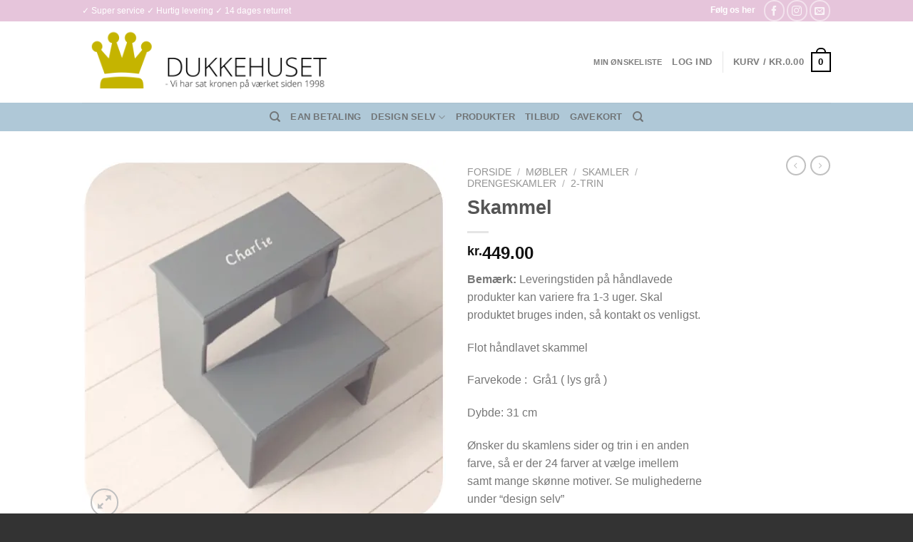

--- FILE ---
content_type: text/html; charset=UTF-8
request_url: https://dukkehuset.dk/vare/drenge-skammel-16/
body_size: 35125
content:
<!DOCTYPE html>
<html lang="da-DK" class="loading-site no-js bg-fill">
<head>
	<meta charset="UTF-8" />
	<link rel="profile" href="https://gmpg.org/xfn/11" />
	<link rel="pingback" href="https://dukkehuset.dk/xmlrpc.php" />

					<script>document.documentElement.className = document.documentElement.className + ' yes-js js_active js'</script>
			<script>(function(html){html.className = html.className.replace(/\bno-js\b/,'js')})(document.documentElement);</script>
<title>Skammel &#8211; Dukkehuset</title>
<meta name='robots' content='max-image-preview:large' />
<meta name="viewport" content="width=device-width, initial-scale=1" /><script>window._wca = window._wca || [];</script>
<link rel='dns-prefetch' href='//stats.wp.com' />
<link rel='preconnect' href='//i0.wp.com' />
<link rel='preconnect' href='//c0.wp.com' />
<link rel='prefetch' href='https://usercontent.one/wp/dukkehuset.dk/wp-content/themes/flatsome/assets/js/flatsome.js?media=1675438868?ver=a0a7aee297766598a20e' />
<link rel='prefetch' href='https://usercontent.one/wp/dukkehuset.dk/wp-content/themes/flatsome/assets/js/chunk.slider.js?ver=3.18.5&media=1675438868' />
<link rel='prefetch' href='https://usercontent.one/wp/dukkehuset.dk/wp-content/themes/flatsome/assets/js/chunk.popups.js?ver=3.18.5&media=1675438868' />
<link rel='prefetch' href='https://usercontent.one/wp/dukkehuset.dk/wp-content/themes/flatsome/assets/js/chunk.tooltips.js?ver=3.18.5&media=1675438868' />
<link rel='prefetch' href='https://usercontent.one/wp/dukkehuset.dk/wp-content/themes/flatsome/assets/js/woocommerce.js?media=1675438868?ver=49415fe6a9266f32f1f2' />
<link rel="alternate" type="application/rss+xml" title="Dukkehuset &raquo; Feed" href="https://dukkehuset.dk/feed/" />
<link rel="alternate" type="application/rss+xml" title="Dukkehuset &raquo;-kommentar-feed" href="https://dukkehuset.dk/comments/feed/" />
<link rel="alternate" type="application/rss+xml" title="Dukkehuset &raquo; Skammel-kommentar-feed" href="https://dukkehuset.dk/vare/drenge-skammel-16/feed/" />
<link rel="alternate" title="oEmbed (JSON)" type="application/json+oembed" href="https://dukkehuset.dk/wp-json/oembed/1.0/embed?url=https%3A%2F%2Fdukkehuset.dk%2Fvare%2Fdrenge-skammel-16%2F" />
<link rel="alternate" title="oEmbed (XML)" type="text/xml+oembed" href="https://dukkehuset.dk/wp-json/oembed/1.0/embed?url=https%3A%2F%2Fdukkehuset.dk%2Fvare%2Fdrenge-skammel-16%2F&#038;format=xml" />
<style id='wp-img-auto-sizes-contain-inline-css' type='text/css'>
img:is([sizes=auto i],[sizes^="auto," i]){contain-intrinsic-size:3000px 1500px}
/*# sourceURL=wp-img-auto-sizes-contain-inline-css */
</style>
<link rel='stylesheet' id='shipmondo-service-point-selector-block-style-css' href='https://usercontent.one/wp/dukkehuset.dk/wp-content/plugins/pakkelabels-for-woocommerce/public/build/blocks/service-point-selector/style-view.css?media=1675438868?ver=4ffe73d575440c93dfc0' type='text/css' media='all' />
<style id='wp-emoji-styles-inline-css' type='text/css'>

	img.wp-smiley, img.emoji {
		display: inline !important;
		border: none !important;
		box-shadow: none !important;
		height: 1em !important;
		width: 1em !important;
		margin: 0 0.07em !important;
		vertical-align: -0.1em !important;
		background: none !important;
		padding: 0 !important;
	}
/*# sourceURL=wp-emoji-styles-inline-css */
</style>
<style id='wp-block-library-inline-css' type='text/css'>
:root{--wp-block-synced-color:#7a00df;--wp-block-synced-color--rgb:122,0,223;--wp-bound-block-color:var(--wp-block-synced-color);--wp-editor-canvas-background:#ddd;--wp-admin-theme-color:#007cba;--wp-admin-theme-color--rgb:0,124,186;--wp-admin-theme-color-darker-10:#006ba1;--wp-admin-theme-color-darker-10--rgb:0,107,160.5;--wp-admin-theme-color-darker-20:#005a87;--wp-admin-theme-color-darker-20--rgb:0,90,135;--wp-admin-border-width-focus:2px}@media (min-resolution:192dpi){:root{--wp-admin-border-width-focus:1.5px}}.wp-element-button{cursor:pointer}:root .has-very-light-gray-background-color{background-color:#eee}:root .has-very-dark-gray-background-color{background-color:#313131}:root .has-very-light-gray-color{color:#eee}:root .has-very-dark-gray-color{color:#313131}:root .has-vivid-green-cyan-to-vivid-cyan-blue-gradient-background{background:linear-gradient(135deg,#00d084,#0693e3)}:root .has-purple-crush-gradient-background{background:linear-gradient(135deg,#34e2e4,#4721fb 50%,#ab1dfe)}:root .has-hazy-dawn-gradient-background{background:linear-gradient(135deg,#faaca8,#dad0ec)}:root .has-subdued-olive-gradient-background{background:linear-gradient(135deg,#fafae1,#67a671)}:root .has-atomic-cream-gradient-background{background:linear-gradient(135deg,#fdd79a,#004a59)}:root .has-nightshade-gradient-background{background:linear-gradient(135deg,#330968,#31cdcf)}:root .has-midnight-gradient-background{background:linear-gradient(135deg,#020381,#2874fc)}:root{--wp--preset--font-size--normal:16px;--wp--preset--font-size--huge:42px}.has-regular-font-size{font-size:1em}.has-larger-font-size{font-size:2.625em}.has-normal-font-size{font-size:var(--wp--preset--font-size--normal)}.has-huge-font-size{font-size:var(--wp--preset--font-size--huge)}.has-text-align-center{text-align:center}.has-text-align-left{text-align:left}.has-text-align-right{text-align:right}.has-fit-text{white-space:nowrap!important}#end-resizable-editor-section{display:none}.aligncenter{clear:both}.items-justified-left{justify-content:flex-start}.items-justified-center{justify-content:center}.items-justified-right{justify-content:flex-end}.items-justified-space-between{justify-content:space-between}.screen-reader-text{border:0;clip-path:inset(50%);height:1px;margin:-1px;overflow:hidden;padding:0;position:absolute;width:1px;word-wrap:normal!important}.screen-reader-text:focus{background-color:#ddd;clip-path:none;color:#444;display:block;font-size:1em;height:auto;left:5px;line-height:normal;padding:15px 23px 14px;text-decoration:none;top:5px;width:auto;z-index:100000}html :where(.has-border-color){border-style:solid}html :where([style*=border-top-color]){border-top-style:solid}html :where([style*=border-right-color]){border-right-style:solid}html :where([style*=border-bottom-color]){border-bottom-style:solid}html :where([style*=border-left-color]){border-left-style:solid}html :where([style*=border-width]){border-style:solid}html :where([style*=border-top-width]){border-top-style:solid}html :where([style*=border-right-width]){border-right-style:solid}html :where([style*=border-bottom-width]){border-bottom-style:solid}html :where([style*=border-left-width]){border-left-style:solid}html :where(img[class*=wp-image-]){height:auto;max-width:100%}:where(figure){margin:0 0 1em}html :where(.is-position-sticky){--wp-admin--admin-bar--position-offset:var(--wp-admin--admin-bar--height,0px)}@media screen and (max-width:600px){html :where(.is-position-sticky){--wp-admin--admin-bar--position-offset:0px}}

/*# sourceURL=wp-block-library-inline-css */
</style><link rel='stylesheet' id='wc-blocks-style-css' href='https://c0.wp.com/p/woocommerce/10.4.3/assets/client/blocks/wc-blocks.css' type='text/css' media='all' />
<link rel='stylesheet' id='jquery-selectBox-css' href='https://usercontent.one/wp/dukkehuset.dk/wp-content/plugins/yith-woocommerce-wishlist/assets/css/jquery.selectBox.css?ver=1.2.0&media=1675438868' type='text/css' media='all' />
<link rel='stylesheet' id='woocommerce_prettyPhoto_css-css' href='//dukkehuset.dk/wp-content/plugins/woocommerce/assets/css/prettyPhoto.css?ver=3.1.6' type='text/css' media='all' />
<link rel='stylesheet' id='yith-wcwl-main-css' href='https://usercontent.one/wp/dukkehuset.dk/wp-content/plugins/yith-woocommerce-wishlist/assets/css/style.css?ver=4.11.0&media=1675438868' type='text/css' media='all' />
<style id='yith-wcwl-main-inline-css' type='text/css'>
 :root { --rounded-corners-radius: 16px; --add-to-cart-rounded-corners-radius: 16px; --feedback-duration: 3s } 
 :root { --rounded-corners-radius: 16px; --add-to-cart-rounded-corners-radius: 16px; --feedback-duration: 3s } 
 :root { --rounded-corners-radius: 16px; --add-to-cart-rounded-corners-radius: 16px; --feedback-duration: 3s } 
 :root { --rounded-corners-radius: 16px; --add-to-cart-rounded-corners-radius: 16px; --feedback-duration: 3s } 
 :root { --rounded-corners-radius: 16px; --add-to-cart-rounded-corners-radius: 16px; --feedback-duration: 3s } 
 :root { --rounded-corners-radius: 16px; --add-to-cart-rounded-corners-radius: 16px; --feedback-duration: 3s } 
 :root { --rounded-corners-radius: 16px; --add-to-cart-rounded-corners-radius: 16px; --feedback-duration: 3s } 
 :root { --rounded-corners-radius: 16px; --add-to-cart-rounded-corners-radius: 16px; --feedback-duration: 3s } 
 :root { --rounded-corners-radius: 16px; --add-to-cart-rounded-corners-radius: 16px; --feedback-duration: 3s } 
 :root { --rounded-corners-radius: 16px; --add-to-cart-rounded-corners-radius: 16px; --feedback-duration: 3s } 
 :root { --rounded-corners-radius: 16px; --add-to-cart-rounded-corners-radius: 16px; --feedback-duration: 3s } 
 :root { --rounded-corners-radius: 16px; --add-to-cart-rounded-corners-radius: 16px; --feedback-duration: 3s } 
 :root { --rounded-corners-radius: 16px; --add-to-cart-rounded-corners-radius: 16px; --feedback-duration: 3s } 
/*# sourceURL=yith-wcwl-main-inline-css */
</style>
<style id='global-styles-inline-css' type='text/css'>
:root{--wp--preset--aspect-ratio--square: 1;--wp--preset--aspect-ratio--4-3: 4/3;--wp--preset--aspect-ratio--3-4: 3/4;--wp--preset--aspect-ratio--3-2: 3/2;--wp--preset--aspect-ratio--2-3: 2/3;--wp--preset--aspect-ratio--16-9: 16/9;--wp--preset--aspect-ratio--9-16: 9/16;--wp--preset--color--black: #000000;--wp--preset--color--cyan-bluish-gray: #abb8c3;--wp--preset--color--white: #ffffff;--wp--preset--color--pale-pink: #f78da7;--wp--preset--color--vivid-red: #cf2e2e;--wp--preset--color--luminous-vivid-orange: #ff6900;--wp--preset--color--luminous-vivid-amber: #fcb900;--wp--preset--color--light-green-cyan: #7bdcb5;--wp--preset--color--vivid-green-cyan: #00d084;--wp--preset--color--pale-cyan-blue: #8ed1fc;--wp--preset--color--vivid-cyan-blue: #0693e3;--wp--preset--color--vivid-purple: #9b51e0;--wp--preset--color--primary: #000000;--wp--preset--color--secondary: #0a0a0a;--wp--preset--color--success: #7a9c59;--wp--preset--color--alert: #b20000;--wp--preset--gradient--vivid-cyan-blue-to-vivid-purple: linear-gradient(135deg,rgb(6,147,227) 0%,rgb(155,81,224) 100%);--wp--preset--gradient--light-green-cyan-to-vivid-green-cyan: linear-gradient(135deg,rgb(122,220,180) 0%,rgb(0,208,130) 100%);--wp--preset--gradient--luminous-vivid-amber-to-luminous-vivid-orange: linear-gradient(135deg,rgb(252,185,0) 0%,rgb(255,105,0) 100%);--wp--preset--gradient--luminous-vivid-orange-to-vivid-red: linear-gradient(135deg,rgb(255,105,0) 0%,rgb(207,46,46) 100%);--wp--preset--gradient--very-light-gray-to-cyan-bluish-gray: linear-gradient(135deg,rgb(238,238,238) 0%,rgb(169,184,195) 100%);--wp--preset--gradient--cool-to-warm-spectrum: linear-gradient(135deg,rgb(74,234,220) 0%,rgb(151,120,209) 20%,rgb(207,42,186) 40%,rgb(238,44,130) 60%,rgb(251,105,98) 80%,rgb(254,248,76) 100%);--wp--preset--gradient--blush-light-purple: linear-gradient(135deg,rgb(255,206,236) 0%,rgb(152,150,240) 100%);--wp--preset--gradient--blush-bordeaux: linear-gradient(135deg,rgb(254,205,165) 0%,rgb(254,45,45) 50%,rgb(107,0,62) 100%);--wp--preset--gradient--luminous-dusk: linear-gradient(135deg,rgb(255,203,112) 0%,rgb(199,81,192) 50%,rgb(65,88,208) 100%);--wp--preset--gradient--pale-ocean: linear-gradient(135deg,rgb(255,245,203) 0%,rgb(182,227,212) 50%,rgb(51,167,181) 100%);--wp--preset--gradient--electric-grass: linear-gradient(135deg,rgb(202,248,128) 0%,rgb(113,206,126) 100%);--wp--preset--gradient--midnight: linear-gradient(135deg,rgb(2,3,129) 0%,rgb(40,116,252) 100%);--wp--preset--font-size--small: 13px;--wp--preset--font-size--medium: 20px;--wp--preset--font-size--large: 36px;--wp--preset--font-size--x-large: 42px;--wp--preset--spacing--20: 0.44rem;--wp--preset--spacing--30: 0.67rem;--wp--preset--spacing--40: 1rem;--wp--preset--spacing--50: 1.5rem;--wp--preset--spacing--60: 2.25rem;--wp--preset--spacing--70: 3.38rem;--wp--preset--spacing--80: 5.06rem;--wp--preset--shadow--natural: 6px 6px 9px rgba(0, 0, 0, 0.2);--wp--preset--shadow--deep: 12px 12px 50px rgba(0, 0, 0, 0.4);--wp--preset--shadow--sharp: 6px 6px 0px rgba(0, 0, 0, 0.2);--wp--preset--shadow--outlined: 6px 6px 0px -3px rgb(255, 255, 255), 6px 6px rgb(0, 0, 0);--wp--preset--shadow--crisp: 6px 6px 0px rgb(0, 0, 0);}:where(body) { margin: 0; }.wp-site-blocks > .alignleft { float: left; margin-right: 2em; }.wp-site-blocks > .alignright { float: right; margin-left: 2em; }.wp-site-blocks > .aligncenter { justify-content: center; margin-left: auto; margin-right: auto; }:where(.is-layout-flex){gap: 0.5em;}:where(.is-layout-grid){gap: 0.5em;}.is-layout-flow > .alignleft{float: left;margin-inline-start: 0;margin-inline-end: 2em;}.is-layout-flow > .alignright{float: right;margin-inline-start: 2em;margin-inline-end: 0;}.is-layout-flow > .aligncenter{margin-left: auto !important;margin-right: auto !important;}.is-layout-constrained > .alignleft{float: left;margin-inline-start: 0;margin-inline-end: 2em;}.is-layout-constrained > .alignright{float: right;margin-inline-start: 2em;margin-inline-end: 0;}.is-layout-constrained > .aligncenter{margin-left: auto !important;margin-right: auto !important;}.is-layout-constrained > :where(:not(.alignleft):not(.alignright):not(.alignfull)){margin-left: auto !important;margin-right: auto !important;}body .is-layout-flex{display: flex;}.is-layout-flex{flex-wrap: wrap;align-items: center;}.is-layout-flex > :is(*, div){margin: 0;}body .is-layout-grid{display: grid;}.is-layout-grid > :is(*, div){margin: 0;}body{padding-top: 0px;padding-right: 0px;padding-bottom: 0px;padding-left: 0px;}a:where(:not(.wp-element-button)){text-decoration: none;}:root :where(.wp-element-button, .wp-block-button__link){background-color: #32373c;border-width: 0;color: #fff;font-family: inherit;font-size: inherit;font-style: inherit;font-weight: inherit;letter-spacing: inherit;line-height: inherit;padding-top: calc(0.667em + 2px);padding-right: calc(1.333em + 2px);padding-bottom: calc(0.667em + 2px);padding-left: calc(1.333em + 2px);text-decoration: none;text-transform: inherit;}.has-black-color{color: var(--wp--preset--color--black) !important;}.has-cyan-bluish-gray-color{color: var(--wp--preset--color--cyan-bluish-gray) !important;}.has-white-color{color: var(--wp--preset--color--white) !important;}.has-pale-pink-color{color: var(--wp--preset--color--pale-pink) !important;}.has-vivid-red-color{color: var(--wp--preset--color--vivid-red) !important;}.has-luminous-vivid-orange-color{color: var(--wp--preset--color--luminous-vivid-orange) !important;}.has-luminous-vivid-amber-color{color: var(--wp--preset--color--luminous-vivid-amber) !important;}.has-light-green-cyan-color{color: var(--wp--preset--color--light-green-cyan) !important;}.has-vivid-green-cyan-color{color: var(--wp--preset--color--vivid-green-cyan) !important;}.has-pale-cyan-blue-color{color: var(--wp--preset--color--pale-cyan-blue) !important;}.has-vivid-cyan-blue-color{color: var(--wp--preset--color--vivid-cyan-blue) !important;}.has-vivid-purple-color{color: var(--wp--preset--color--vivid-purple) !important;}.has-primary-color{color: var(--wp--preset--color--primary) !important;}.has-secondary-color{color: var(--wp--preset--color--secondary) !important;}.has-success-color{color: var(--wp--preset--color--success) !important;}.has-alert-color{color: var(--wp--preset--color--alert) !important;}.has-black-background-color{background-color: var(--wp--preset--color--black) !important;}.has-cyan-bluish-gray-background-color{background-color: var(--wp--preset--color--cyan-bluish-gray) !important;}.has-white-background-color{background-color: var(--wp--preset--color--white) !important;}.has-pale-pink-background-color{background-color: var(--wp--preset--color--pale-pink) !important;}.has-vivid-red-background-color{background-color: var(--wp--preset--color--vivid-red) !important;}.has-luminous-vivid-orange-background-color{background-color: var(--wp--preset--color--luminous-vivid-orange) !important;}.has-luminous-vivid-amber-background-color{background-color: var(--wp--preset--color--luminous-vivid-amber) !important;}.has-light-green-cyan-background-color{background-color: var(--wp--preset--color--light-green-cyan) !important;}.has-vivid-green-cyan-background-color{background-color: var(--wp--preset--color--vivid-green-cyan) !important;}.has-pale-cyan-blue-background-color{background-color: var(--wp--preset--color--pale-cyan-blue) !important;}.has-vivid-cyan-blue-background-color{background-color: var(--wp--preset--color--vivid-cyan-blue) !important;}.has-vivid-purple-background-color{background-color: var(--wp--preset--color--vivid-purple) !important;}.has-primary-background-color{background-color: var(--wp--preset--color--primary) !important;}.has-secondary-background-color{background-color: var(--wp--preset--color--secondary) !important;}.has-success-background-color{background-color: var(--wp--preset--color--success) !important;}.has-alert-background-color{background-color: var(--wp--preset--color--alert) !important;}.has-black-border-color{border-color: var(--wp--preset--color--black) !important;}.has-cyan-bluish-gray-border-color{border-color: var(--wp--preset--color--cyan-bluish-gray) !important;}.has-white-border-color{border-color: var(--wp--preset--color--white) !important;}.has-pale-pink-border-color{border-color: var(--wp--preset--color--pale-pink) !important;}.has-vivid-red-border-color{border-color: var(--wp--preset--color--vivid-red) !important;}.has-luminous-vivid-orange-border-color{border-color: var(--wp--preset--color--luminous-vivid-orange) !important;}.has-luminous-vivid-amber-border-color{border-color: var(--wp--preset--color--luminous-vivid-amber) !important;}.has-light-green-cyan-border-color{border-color: var(--wp--preset--color--light-green-cyan) !important;}.has-vivid-green-cyan-border-color{border-color: var(--wp--preset--color--vivid-green-cyan) !important;}.has-pale-cyan-blue-border-color{border-color: var(--wp--preset--color--pale-cyan-blue) !important;}.has-vivid-cyan-blue-border-color{border-color: var(--wp--preset--color--vivid-cyan-blue) !important;}.has-vivid-purple-border-color{border-color: var(--wp--preset--color--vivid-purple) !important;}.has-primary-border-color{border-color: var(--wp--preset--color--primary) !important;}.has-secondary-border-color{border-color: var(--wp--preset--color--secondary) !important;}.has-success-border-color{border-color: var(--wp--preset--color--success) !important;}.has-alert-border-color{border-color: var(--wp--preset--color--alert) !important;}.has-vivid-cyan-blue-to-vivid-purple-gradient-background{background: var(--wp--preset--gradient--vivid-cyan-blue-to-vivid-purple) !important;}.has-light-green-cyan-to-vivid-green-cyan-gradient-background{background: var(--wp--preset--gradient--light-green-cyan-to-vivid-green-cyan) !important;}.has-luminous-vivid-amber-to-luminous-vivid-orange-gradient-background{background: var(--wp--preset--gradient--luminous-vivid-amber-to-luminous-vivid-orange) !important;}.has-luminous-vivid-orange-to-vivid-red-gradient-background{background: var(--wp--preset--gradient--luminous-vivid-orange-to-vivid-red) !important;}.has-very-light-gray-to-cyan-bluish-gray-gradient-background{background: var(--wp--preset--gradient--very-light-gray-to-cyan-bluish-gray) !important;}.has-cool-to-warm-spectrum-gradient-background{background: var(--wp--preset--gradient--cool-to-warm-spectrum) !important;}.has-blush-light-purple-gradient-background{background: var(--wp--preset--gradient--blush-light-purple) !important;}.has-blush-bordeaux-gradient-background{background: var(--wp--preset--gradient--blush-bordeaux) !important;}.has-luminous-dusk-gradient-background{background: var(--wp--preset--gradient--luminous-dusk) !important;}.has-pale-ocean-gradient-background{background: var(--wp--preset--gradient--pale-ocean) !important;}.has-electric-grass-gradient-background{background: var(--wp--preset--gradient--electric-grass) !important;}.has-midnight-gradient-background{background: var(--wp--preset--gradient--midnight) !important;}.has-small-font-size{font-size: var(--wp--preset--font-size--small) !important;}.has-medium-font-size{font-size: var(--wp--preset--font-size--medium) !important;}.has-large-font-size{font-size: var(--wp--preset--font-size--large) !important;}.has-x-large-font-size{font-size: var(--wp--preset--font-size--x-large) !important;}
/*# sourceURL=global-styles-inline-css */
</style>

<link rel='stylesheet' id='contact-form-7-css' href='https://usercontent.one/wp/dukkehuset.dk/wp-content/plugins/contact-form-7/includes/css/styles.css?ver=6.1.4&media=1675438868' type='text/css' media='all' />
<link rel='stylesheet' id='photoswipe-css' href='https://c0.wp.com/p/woocommerce/10.4.3/assets/css/photoswipe/photoswipe.min.css' type='text/css' media='all' />
<link rel='stylesheet' id='photoswipe-default-skin-css' href='https://c0.wp.com/p/woocommerce/10.4.3/assets/css/photoswipe/default-skin/default-skin.min.css' type='text/css' media='all' />
<style id='woocommerce-inline-inline-css' type='text/css'>
.woocommerce form .form-row .required { visibility: visible; }
/*# sourceURL=woocommerce-inline-inline-css */
</style>
<link rel='stylesheet' id='dashicons-css' href='https://c0.wp.com/c/6.9/wp-includes/css/dashicons.min.css' type='text/css' media='all' />
<style id='dashicons-inline-css' type='text/css'>
[data-font="Dashicons"]:before {font-family: 'Dashicons' !important;content: attr(data-icon) !important;speak: none !important;font-weight: normal !important;font-variant: normal !important;text-transform: none !important;line-height: 1 !important;font-style: normal !important;-webkit-font-smoothing: antialiased !important;-moz-osx-font-smoothing: grayscale !important;}
/*# sourceURL=dashicons-inline-css */
</style>
<link rel='stylesheet' id='woocommerce-addons-css-css' href='https://usercontent.one/wp/dukkehuset.dk/wp-content/plugins/woocommerce-product-addons/assets/css/frontend/frontend.css?ver=5.0.2&media=1675438868' type='text/css' media='all' />
<link rel='stylesheet' id='flatsome-ninjaforms-css' href='https://usercontent.one/wp/dukkehuset.dk/wp-content/themes/flatsome/inc/integrations/ninjaforms/ninjaforms.css?ver=6.9&media=1675438868' type='text/css' media='all' />
<link rel='stylesheet' id='flatsome-woocommerce-wishlist-css' href='https://usercontent.one/wp/dukkehuset.dk/wp-content/themes/flatsome/inc/integrations/wc-yith-wishlist/wishlist.css?ver=3.10.2&media=1675438868' type='text/css' media='all' />
<link rel='stylesheet' id='flatsome-main-css' href='https://usercontent.one/wp/dukkehuset.dk/wp-content/themes/flatsome/assets/css/flatsome.css?ver=3.18.5&media=1675438868' type='text/css' media='all' />
<style id='flatsome-main-inline-css' type='text/css'>
@font-face {
				font-family: "fl-icons";
				font-display: block;
				src: url(https://usercontent.one/wp/dukkehuset.dk/wp-content/themes/flatsome/assets/css/icons/fl-icons.eot?v=3.18.5&media=1675438868);
				src:
					url(https://usercontent.one/wp/dukkehuset.dk/wp-content/themes/flatsome/assets/css/icons/fl-icons.eot?media=1675438868#iefix?v=3.18.5) format("embedded-opentype"),
					url(https://usercontent.one/wp/dukkehuset.dk/wp-content/themes/flatsome/assets/css/icons/fl-icons.woff2?v=3.18.5&media=1675438868) format("woff2"),
					url(https://usercontent.one/wp/dukkehuset.dk/wp-content/themes/flatsome/assets/css/icons/fl-icons.ttf?v=3.18.5&media=1675438868) format("truetype"),
					url(https://usercontent.one/wp/dukkehuset.dk/wp-content/themes/flatsome/assets/css/icons/fl-icons.woff?v=3.18.5&media=1675438868) format("woff"),
					url(https://usercontent.one/wp/dukkehuset.dk/wp-content/themes/flatsome/assets/css/icons/fl-icons.svg?v=3.18.5&media=1675438868#fl-icons) format("svg");
			}
/*# sourceURL=flatsome-main-inline-css */
</style>
<link rel='stylesheet' id='flatsome-shop-css' href='https://usercontent.one/wp/dukkehuset.dk/wp-content/themes/flatsome/assets/css/flatsome-shop.css?ver=3.18.5&media=1675438868' type='text/css' media='all' />
<link rel='stylesheet' id='flatsome-style-css' href='https://usercontent.one/wp/dukkehuset.dk/wp-content/themes/flatsome/style.css?ver=3.18.5&media=1675438868' type='text/css' media='all' />
<script type="text/javascript">
            window._nslDOMReady = (function () {
                const executedCallbacks = new Set();
            
                return function (callback) {
                    /**
                    * Third parties might dispatch DOMContentLoaded events, so we need to ensure that we only run our callback once!
                    */
                    if (executedCallbacks.has(callback)) return;
            
                    const wrappedCallback = function () {
                        if (executedCallbacks.has(callback)) return;
                        executedCallbacks.add(callback);
                        callback();
                    };
            
                    if (document.readyState === "complete" || document.readyState === "interactive") {
                        wrappedCallback();
                    } else {
                        document.addEventListener("DOMContentLoaded", wrappedCallback);
                    }
                };
            })();
        </script><script type="text/javascript" src="https://c0.wp.com/c/6.9/wp-includes/js/jquery/jquery.min.js" id="jquery-core-js"></script>
<script type="text/javascript" src="https://c0.wp.com/c/6.9/wp-includes/js/jquery/jquery-migrate.min.js" id="jquery-migrate-js"></script>
<script type="text/javascript" src="https://c0.wp.com/p/woocommerce/10.4.3/assets/js/jquery-blockui/jquery.blockUI.min.js" id="wc-jquery-blockui-js" data-wp-strategy="defer"></script>
<script type="text/javascript" id="wc-add-to-cart-js-extra">
/* <![CDATA[ */
var wc_add_to_cart_params = {"ajax_url":"/wp-admin/admin-ajax.php","wc_ajax_url":"/?wc-ajax=%%endpoint%%","i18n_view_cart":"Se kurv","cart_url":"https://dukkehuset.dk/cart/","is_cart":"","cart_redirect_after_add":"no"};
//# sourceURL=wc-add-to-cart-js-extra
/* ]]> */
</script>
<script type="text/javascript" src="https://c0.wp.com/p/woocommerce/10.4.3/assets/js/frontend/add-to-cart.min.js" id="wc-add-to-cart-js" defer="defer" data-wp-strategy="defer"></script>
<script type="text/javascript" src="https://c0.wp.com/p/woocommerce/10.4.3/assets/js/photoswipe/photoswipe.min.js" id="wc-photoswipe-js" defer="defer" data-wp-strategy="defer"></script>
<script type="text/javascript" src="https://c0.wp.com/p/woocommerce/10.4.3/assets/js/photoswipe/photoswipe-ui-default.min.js" id="wc-photoswipe-ui-default-js" defer="defer" data-wp-strategy="defer"></script>
<script type="text/javascript" id="wc-single-product-js-extra">
/* <![CDATA[ */
var wc_single_product_params = {"i18n_required_rating_text":"V\u00e6lg venligst en bed\u00f8mmelse","i18n_rating_options":["1 ud af 5 stjerner","2 ud af 5 stjerner","3 ud af 5 stjerner","4 ud af 5 stjerner","5 ud af 5 stjerner"],"i18n_product_gallery_trigger_text":"Se billedgalleri i fuld sk\u00e6rm","review_rating_required":"yes","flexslider":{"rtl":false,"animation":"slide","smoothHeight":true,"directionNav":false,"controlNav":"thumbnails","slideshow":false,"animationSpeed":500,"animationLoop":false,"allowOneSlide":false},"zoom_enabled":"","zoom_options":[],"photoswipe_enabled":"1","photoswipe_options":{"shareEl":false,"closeOnScroll":false,"history":false,"hideAnimationDuration":0,"showAnimationDuration":0},"flexslider_enabled":""};
//# sourceURL=wc-single-product-js-extra
/* ]]> */
</script>
<script type="text/javascript" src="https://c0.wp.com/p/woocommerce/10.4.3/assets/js/frontend/single-product.min.js" id="wc-single-product-js" defer="defer" data-wp-strategy="defer"></script>
<script type="text/javascript" src="https://c0.wp.com/p/woocommerce/10.4.3/assets/js/js-cookie/js.cookie.min.js" id="wc-js-cookie-js" data-wp-strategy="defer"></script>
<script type="text/javascript" src="https://c0.wp.com/p/woocommerce/10.4.3/assets/js/dompurify/purify.min.js" id="wc-dompurify-js" defer="defer" data-wp-strategy="defer"></script>
<script type="text/javascript" src="https://c0.wp.com/p/woocommerce/10.4.3/assets/js/jquery-tiptip/jquery.tipTip.min.js" id="wc-jquery-tiptip-js" defer="defer" data-wp-strategy="defer"></script>
<script type="text/javascript" src="https://stats.wp.com/s-202602.js" id="woocommerce-analytics-js" defer="defer" data-wp-strategy="defer"></script>
<link rel="https://api.w.org/" href="https://dukkehuset.dk/wp-json/" /><link rel="alternate" title="JSON" type="application/json" href="https://dukkehuset.dk/wp-json/wp/v2/product/11384" /><link rel="EditURI" type="application/rsd+xml" title="RSD" href="https://dukkehuset.dk/xmlrpc.php?rsd" />
<meta name="generator" content="WordPress 6.9" />
<meta name="generator" content="WooCommerce 10.4.3" />
<link rel="canonical" href="https://dukkehuset.dk/vare/drenge-skammel-16/" />
<link rel='shortlink' href='https://dukkehuset.dk/?p=11384' />
<style>[class*=" icon-oc-"],[class^=icon-oc-]{speak:none;font-style:normal;font-weight:400;font-variant:normal;text-transform:none;line-height:1;-webkit-font-smoothing:antialiased;-moz-osx-font-smoothing:grayscale}.icon-oc-one-com-white-32px-fill:before{content:"901"}.icon-oc-one-com:before{content:"900"}#one-com-icon,.toplevel_page_onecom-wp .wp-menu-image{speak:none;display:flex;align-items:center;justify-content:center;text-transform:none;line-height:1;-webkit-font-smoothing:antialiased;-moz-osx-font-smoothing:grayscale}.onecom-wp-admin-bar-item>a,.toplevel_page_onecom-wp>.wp-menu-name{font-size:16px;font-weight:400;line-height:1}.toplevel_page_onecom-wp>.wp-menu-name img{width:69px;height:9px;}.wp-submenu-wrap.wp-submenu>.wp-submenu-head>img{width:88px;height:auto}.onecom-wp-admin-bar-item>a img{height:7px!important}.onecom-wp-admin-bar-item>a img,.toplevel_page_onecom-wp>.wp-menu-name img{opacity:.8}.onecom-wp-admin-bar-item.hover>a img,.toplevel_page_onecom-wp.wp-has-current-submenu>.wp-menu-name img,li.opensub>a.toplevel_page_onecom-wp>.wp-menu-name img{opacity:1}#one-com-icon:before,.onecom-wp-admin-bar-item>a:before,.toplevel_page_onecom-wp>.wp-menu-image:before{content:'';position:static!important;background-color:rgba(240,245,250,.4);border-radius:102px;width:18px;height:18px;padding:0!important}.onecom-wp-admin-bar-item>a:before{width:14px;height:14px}.onecom-wp-admin-bar-item.hover>a:before,.toplevel_page_onecom-wp.opensub>a>.wp-menu-image:before,.toplevel_page_onecom-wp.wp-has-current-submenu>.wp-menu-image:before{background-color:#76b82a}.onecom-wp-admin-bar-item>a{display:inline-flex!important;align-items:center;justify-content:center}#one-com-logo-wrapper{font-size:4em}#one-com-icon{vertical-align:middle}.imagify-welcome{display:none !important;}</style>	<style>img#wpstats{display:none}</style>
		<style>.bg{opacity: 0; transition: opacity 1s; -webkit-transition: opacity 1s;} .bg-loaded{opacity: 1;}</style>	<noscript><style>.woocommerce-product-gallery{ opacity: 1 !important; }</style></noscript>
	<style id="custom-css" type="text/css">:root {--primary-color: #000000;--fs-color-primary: #000000;--fs-color-secondary: #0a0a0a;--fs-color-success: #7a9c59;--fs-color-alert: #b20000;--fs-experimental-link-color: #b2b2b2;--fs-experimental-link-color-hover: #111;}.tooltipster-base {--tooltip-color: #fff;--tooltip-bg-color: #000;}.off-canvas-right .mfp-content, .off-canvas-left .mfp-content {--drawer-width: 300px;}.off-canvas .mfp-content.off-canvas-cart {--drawer-width: 360px;}.sticky-add-to-cart--active, #wrapper,#main,#main.dark{background-color: #FFF}.header-main{height: 114px}#logo img{max-height: 114px}#logo{width:513px;}.header-top{min-height: 30px}.transparent .header-main{height: 90px}.transparent #logo img{max-height: 90px}.has-transparent + .page-title:first-of-type,.has-transparent + #main > .page-title,.has-transparent + #main > div > .page-title,.has-transparent + #main .page-header-wrapper:first-of-type .page-title{padding-top: 170px;}.header.show-on-scroll,.stuck .header-main{height:70px!important}.stuck #logo img{max-height: 70px!important}.header-bg-color {background-color: #ffffff}.header-bottom {background-color: #afc8d7}@media (max-width: 549px) {.header-main{height: 70px}#logo img{max-height: 70px}}.header-top{background-color:#e6c5db!important;}.current .breadcrumb-step, [data-icon-label]:after, .button#place_order,.button.checkout,.checkout-button,.single_add_to_cart_button.button, .sticky-add-to-cart-select-options-button{background-color: #7a9c59!important }.badge-inner.on-sale{background-color: #932020}.badge-inner.new-bubble{background-color: #7a9c59}.shop-page-title.featured-title .title-bg{ background-image: url(https://usercontent.one/wp/dukkehuset.dk/wp-content/uploads/2018/12/C18F658D-1F7E-44D0-8C62-DF36165B2392.jpeg?media=1675438868)!important;}@media screen and (min-width: 550px){.products .box-vertical .box-image{min-width: 247px!important;width: 247px!important;}}.footer-1{background-color: #fff}.footer-2{background-color: #777}.absolute-footer, html{background-color: #333}.nav-vertical-fly-out > li + li {border-top-width: 1px; border-top-style: solid;}/* Custom CSS */div {}.label-new.menu-item > a:after{content:"Ny";}.label-hot.menu-item > a:after{content:"Populær";}.label-sale.menu-item > a:after{content:"Tilbud";}.label-popular.menu-item > a:after{content:"Populært";}</style><style id="kirki-inline-styles"></style></head>

<body data-rsssl=1 class="wp-singular product-template-default single single-product postid-11384 wp-theme-flatsome theme-flatsome woocommerce woocommerce-page woocommerce-no-js full-width bg-fill lightbox nav-dropdown-has-arrow nav-dropdown-has-shadow nav-dropdown-has-border">


<a class="skip-link screen-reader-text" href="#main">Fortsæt til indhold</a>

<div id="wrapper">

	
	<header id="header" class="header has-sticky sticky-jump">
		<div class="header-wrapper">
			<div id="top-bar" class="header-top hide-for-sticky nav-dark hide-for-medium">
    <div class="flex-row container">
      <div class="flex-col hide-for-medium flex-left">
          <ul class="nav nav-left medium-nav-center nav-small  nav-divided">
              <li class="html custom html_topbar_left">  ✓ Super service  ✓ Hurtig levering  ✓ 14 dages returret </li>          </ul>
      </div>

      <div class="flex-col hide-for-medium flex-center">
          <ul class="nav nav-center nav-small  nav-divided">
                        </ul>
      </div>

      <div class="flex-col hide-for-medium flex-right">
         <ul class="nav top-bar-nav nav-right nav-small  nav-divided">
              <li class="html custom html_topbar_right"><div class="social-icons follow-icons" ><span>Følg os her</span><a href="https://www.facebook.com/dukkehuset.dk/" target="_blank" data-label="Facebook" class="icon button circle is-outline facebook tooltip" title="Følg på Facebook" aria-label="Følg på Facebook" rel="noopener nofollow" ><i class="icon-facebook" ></i></a><a href="https://www.instagram.com/dukkehusetdk/" target="_blank" data-label="Instagram" class="icon button circle is-outline instagram tooltip" title="Følg på Instagram" aria-label="Følg på Instagram" rel="noopener nofollow" ><i class="icon-instagram" ></i></a><a href="mailto:info@dukkehuset.dk" data-label="E-mail" target="_blank" class="icon button circle is-outline email tooltip" title="Send os en email" aria-label="Send os en email" rel="nofollow noopener" ><i class="icon-envelop" ></i></a></div></li>          </ul>
      </div>

      
    </div>
</div>
<div id="masthead" class="header-main ">
      <div class="header-inner flex-row container logo-left medium-logo-center" role="navigation">

          <!-- Logo -->
          <div id="logo" class="flex-col logo">
            
<!-- Header logo -->
<a href="https://dukkehuset.dk/" title="Dukkehuset" rel="home">
		<img width="800" height="250" src="https://i0.wp.com/dukkehuset.dk/wp-content/uploads/2016/05/dukkehuset-logo.png?fit=800%2C250&#038;ssl=1" class="header_logo header-logo" alt="Dukkehuset"/><img  width="800" height="250" src="https://i0.wp.com/dukkehuset.dk/wp-content/uploads/2016/05/dukkehuset-logo.png?fit=800%2C250&#038;ssl=1" class="header-logo-dark" alt="Dukkehuset"/></a>
          </div>

          <!-- Mobile Left Elements -->
          <div class="flex-col show-for-medium flex-left">
            <ul class="mobile-nav nav nav-left ">
              <li class="nav-icon has-icon">
  		<a href="#" data-open="#main-menu" data-pos="left" data-bg="main-menu-overlay" data-color="" class="is-small" aria-label="Menu" aria-controls="main-menu" aria-expanded="false">

		  <i class="icon-menu" ></i>
		  		</a>
	</li>
            </ul>
          </div>

          <!-- Left Elements -->
          <div class="flex-col hide-for-medium flex-left
            flex-grow">
            <ul class="header-nav header-nav-main nav nav-left  nav-size-80% nav-uppercase" >
                          </ul>
          </div>

          <!-- Right Elements -->
          <div class="flex-col hide-for-medium flex-right">
            <ul class="header-nav header-nav-main nav nav-right  nav-size-80% nav-uppercase">
              <li class="html custom html_top_right_text"><a href='/wishlist/'>Min ønskeliste</a></li><li class="account-item has-icon
    "
>

<a href="https://dukkehuset.dk/my-account/"
    class="nav-top-link nav-top-not-logged-in "
    data-open="#login-form-popup"  >
    <span>
    Log ind      </span>
  
</a>



</li>
<li class="header-divider"></li><li class="cart-item has-icon has-dropdown">

<a href="https://dukkehuset.dk/cart/" class="header-cart-link is-small" title="Kurv" >

<span class="header-cart-title">
   Kurv   /      <span class="cart-price"><span class="woocommerce-Price-amount amount"><bdi><span class="woocommerce-Price-currencySymbol">kr.</span>0.00</bdi></span></span>
  </span>

    <span class="cart-icon image-icon">
    <strong>0</strong>
  </span>
  </a>

 <ul class="nav-dropdown nav-dropdown-default">
    <li class="html widget_shopping_cart">
      <div class="widget_shopping_cart_content">
        

	<div class="ux-mini-cart-empty flex flex-row-col text-center pt pb">
				<div class="ux-mini-cart-empty-icon">
			<svg xmlns="http://www.w3.org/2000/svg" viewBox="0 0 17 19" style="opacity:.1;height:80px;">
				<path d="M8.5 0C6.7 0 5.3 1.2 5.3 2.7v2H2.1c-.3 0-.6.3-.7.7L0 18.2c0 .4.2.8.6.8h15.7c.4 0 .7-.3.7-.7v-.1L15.6 5.4c0-.3-.3-.6-.7-.6h-3.2v-2c0-1.6-1.4-2.8-3.2-2.8zM6.7 2.7c0-.8.8-1.4 1.8-1.4s1.8.6 1.8 1.4v2H6.7v-2zm7.5 3.4 1.3 11.5h-14L2.8 6.1h2.5v1.4c0 .4.3.7.7.7.4 0 .7-.3.7-.7V6.1h3.5v1.4c0 .4.3.7.7.7s.7-.3.7-.7V6.1h2.6z" fill-rule="evenodd" clip-rule="evenodd" fill="currentColor"></path>
			</svg>
		</div>
				<p class="woocommerce-mini-cart__empty-message empty">Ingen varer i kurven.</p>
					<p class="return-to-shop">
				<a class="button primary wc-backward" href="https://dukkehuset.dk/shop/">
					Tilbage til shoppen				</a>
			</p>
				</div>


      </div>
    </li>
     </ul>

</li>
            </ul>
          </div>

          <!-- Mobile Right Elements -->
          <div class="flex-col show-for-medium flex-right">
            <ul class="mobile-nav nav nav-right ">
              <li class="cart-item has-icon">


		<a href="https://dukkehuset.dk/cart/" class="header-cart-link is-small off-canvas-toggle nav-top-link" title="Kurv" data-open="#cart-popup" data-class="off-canvas-cart" data-pos="right" >

    <span class="cart-icon image-icon">
    <strong>0</strong>
  </span>
  </a>


  <!-- Cart Sidebar Popup -->
  <div id="cart-popup" class="mfp-hide">
  <div class="cart-popup-inner inner-padding cart-popup-inner--sticky">
      <div class="cart-popup-title text-center">
          <span class="heading-font uppercase">Kurv</span>
          <div class="is-divider"></div>
      </div>
      <div class="widget woocommerce widget_shopping_cart"><div class="widget_shopping_cart_content"></div></div>               </div>
  </div>

</li>
            </ul>
          </div>

      </div>

            <div class="container"><div class="top-divider full-width"></div></div>
      </div>
<div id="wide-nav" class="header-bottom wide-nav flex-has-center hide-for-medium">
    <div class="flex-row container">

            
                        <div class="flex-col hide-for-medium flex-center">
                <ul class="nav header-nav header-bottom-nav nav-center  nav-uppercase">
                    <li class="header-search header-search-dropdown has-icon has-dropdown menu-item-has-children">
		<a href="#" aria-label="Søg" class="is-small"><i class="icon-search" ></i></a>
		<ul class="nav-dropdown nav-dropdown-default">
	 	<li class="header-search-form search-form html relative has-icon">
	<div class="header-search-form-wrapper">
		<div class="searchform-wrapper ux-search-box relative is-normal"><form role="search" method="get" class="searchform" action="https://dukkehuset.dk/">
	<div class="flex-row relative">
						<div class="flex-col flex-grow">
			<label class="screen-reader-text" for="woocommerce-product-search-field-0">Søg efter:</label>
			<input type="search" id="woocommerce-product-search-field-0" class="search-field mb-0" placeholder="Søg&hellip;" value="" name="s" />
			<input type="hidden" name="post_type" value="product" />
					</div>
		<div class="flex-col">
			<button type="submit" value="Søg" class="ux-search-submit submit-button secondary button  icon mb-0" aria-label="Send">
				<i class="icon-search" ></i>			</button>
		</div>
	</div>
	<div class="live-search-results text-left z-top"></div>
</form>
</div>	</div>
</li>
	</ul>
</li>
<li id="menu-item-11644" class="menu-item menu-item-type-post_type menu-item-object-page menu-item-11644 menu-item-design-default"><a href="https://dukkehuset.dk/ean-betaling/" class="nav-top-link">EAN Betaling</a></li>
<li id="menu-item-10547" class="menu-item menu-item-type-taxonomy menu-item-object-product_cat menu-item-has-children menu-item-10547 menu-item-design-default has-dropdown"><a href="https://dukkehuset.dk/vare-kategori/design/" class="nav-top-link" aria-expanded="false" aria-haspopup="menu">Design Selv<i class="icon-angle-down" ></i></a>
<ul class="sub-menu nav-dropdown nav-dropdown-default">
	<li id="menu-item-10548" class="menu-item menu-item-type-taxonomy menu-item-object-product_cat menu-item-10548"><a href="https://dukkehuset.dk/vare-kategori/design/farver/">Farver</a></li>
	<li id="menu-item-10549" class="menu-item menu-item-type-taxonomy menu-item-object-product_cat menu-item-10549"><a href="https://dukkehuset.dk/vare-kategori/design/motiver/">Motiver</a></li>
</ul>
</li>
<li id="menu-item-12" class="menu-item menu-item-type-post_type menu-item-object-page current_page_parent menu-item-12 menu-item-design-default"><a href="https://dukkehuset.dk/shop/" class="nav-top-link">Produkter</a></li>
<li id="menu-item-1932" class="menu-item menu-item-type-post_type menu-item-object-page menu-item-1932 menu-item-design-default"><a href="https://dukkehuset.dk/tilbud/" class="nav-top-link">Tilbud</a></li>
<li id="menu-item-2903" class="menu-item menu-item-type-post_type menu-item-object-product menu-item-2903 menu-item-design-default"><a href="https://dukkehuset.dk/vare/gavekort-2/" class="nav-top-link">Gavekort</a></li>
<li class="header-search header-search-dropdown has-icon has-dropdown menu-item-has-children">
		<a href="#" aria-label="Søg" class="is-small"><i class="icon-search" ></i></a>
		<ul class="nav-dropdown nav-dropdown-default">
	 	<li class="header-search-form search-form html relative has-icon">
	<div class="header-search-form-wrapper">
		<div class="searchform-wrapper ux-search-box relative is-normal"><form role="search" method="get" class="searchform" action="https://dukkehuset.dk/">
	<div class="flex-row relative">
						<div class="flex-col flex-grow">
			<label class="screen-reader-text" for="woocommerce-product-search-field-1">Søg efter:</label>
			<input type="search" id="woocommerce-product-search-field-1" class="search-field mb-0" placeholder="Søg&hellip;" value="" name="s" />
			<input type="hidden" name="post_type" value="product" />
					</div>
		<div class="flex-col">
			<button type="submit" value="Søg" class="ux-search-submit submit-button secondary button  icon mb-0" aria-label="Send">
				<i class="icon-search" ></i>			</button>
		</div>
	</div>
	<div class="live-search-results text-left z-top"></div>
</form>
</div>	</div>
</li>
	</ul>
</li>
                </ul>
            </div>
            
            
            
    </div>
</div>

<div class="header-bg-container fill"><div class="header-bg-image fill"></div><div class="header-bg-color fill"></div></div>		</div>
	</header>

	
	<main id="main" class="">

	<div class="shop-container">

		
			<div class="container">
	<div class="woocommerce-notices-wrapper"></div></div>
<div id="product-11384" class="product type-product post-11384 status-publish first instock product_cat-2-trin product_cat-2-trin-pigeskamler product_cat-drengeskamler product_cat-mobler product_cat-skamler product_tag-drengeskammel product_tag-dsk0095 product_tag-dukkehuset product_tag-moebler product_tag-skammel has-post-thumbnail taxable shipping-taxable purchasable product-type-simple">
	<div class="product-container">

<div class="product-main">
	<div class="row content-row mb-0">

		<div class="product-gallery col large-6">
		
<div class="product-images relative mb-half has-hover woocommerce-product-gallery woocommerce-product-gallery--with-images woocommerce-product-gallery--columns-4 images" data-columns="4">

  <div class="badge-container is-larger absolute left top z-1">

</div>

  <div class="image-tools absolute top show-on-hover right z-3">
    		<div class="wishlist-icon">
			<button class="wishlist-button button is-outline circle icon" aria-label="Ønskeliste">
				<i class="icon-heart" ></i>			</button>
			<div class="wishlist-popup dark">
				
<div
	class="yith-wcwl-add-to-wishlist add-to-wishlist-11384 yith-wcwl-add-to-wishlist--link-style yith-wcwl-add-to-wishlist--single wishlist-fragment on-first-load"
	data-fragment-ref="11384"
	data-fragment-options="{&quot;base_url&quot;:&quot;&quot;,&quot;product_id&quot;:11384,&quot;parent_product_id&quot;:0,&quot;product_type&quot;:&quot;simple&quot;,&quot;is_single&quot;:true,&quot;in_default_wishlist&quot;:false,&quot;show_view&quot;:true,&quot;browse_wishlist_text&quot;:&quot;Se \u00f8nskeliste&quot;,&quot;already_in_wishslist_text&quot;:&quot;Dette produkt er allerede i din \u00f8nskeliste&quot;,&quot;product_added_text&quot;:&quot;Produktet tilf\u00f8jet til din \u00f8nskeliste&quot;,&quot;available_multi_wishlist&quot;:false,&quot;disable_wishlist&quot;:false,&quot;show_count&quot;:false,&quot;ajax_loading&quot;:false,&quot;loop_position&quot;:false,&quot;item&quot;:&quot;add_to_wishlist&quot;}"
>
			
			<!-- ADD TO WISHLIST -->
			
<div class="yith-wcwl-add-button">
		<a
		href="?add_to_wishlist=11384&#038;_wpnonce=b45bdff579"
		class="add_to_wishlist single_add_to_wishlist"
		data-product-id="11384"
		data-product-type="simple"
		data-original-product-id="0"
		data-title="Tilføj til ønskeliste"
		rel="nofollow"
	>
		<svg id="yith-wcwl-icon-heart-outline" class="yith-wcwl-icon-svg" fill="none" stroke-width="1.5" stroke="currentColor" viewBox="0 0 24 24" xmlns="http://www.w3.org/2000/svg">
  <path stroke-linecap="round" stroke-linejoin="round" d="M21 8.25c0-2.485-2.099-4.5-4.688-4.5-1.935 0-3.597 1.126-4.312 2.733-.715-1.607-2.377-2.733-4.313-2.733C5.1 3.75 3 5.765 3 8.25c0 7.22 9 12 9 12s9-4.78 9-12Z"></path>
</svg>		<span>Tilføj til ønskeliste</span>
	</a>
</div>

			<!-- COUNT TEXT -->
			
			</div>
			</div>
		</div>
		  </div>

  <div class="woocommerce-product-gallery__wrapper product-gallery-slider slider slider-nav-small mb-half"
        data-flickity-options='{
                "cellAlign": "center",
                "wrapAround": true,
                "autoPlay": false,
                "prevNextButtons":true,
                "adaptiveHeight": true,
                "imagesLoaded": true,
                "lazyLoad": 1,
                "dragThreshold" : 15,
                "pageDots": false,
                "rightToLeft": false       }'>
    <div data-thumb="https://i0.wp.com/dukkehuset.dk/wp-content/uploads/2018/12/C18F658D-1F7E-44D0-8C62-DF36165B2392.jpeg?resize=100%2C100&#038;ssl=1" data-thumb-alt="" class="woocommerce-product-gallery__image slide first"><a href="https://i0.wp.com/dukkehuset.dk/wp-content/uploads/2018/12/C18F658D-1F7E-44D0-8C62-DF36165B2392.jpeg?fit=3444%2C3444&#038;ssl=1"><img width="510" height="510" src="https://i0.wp.com/dukkehuset.dk/wp-content/uploads/2018/12/C18F658D-1F7E-44D0-8C62-DF36165B2392.jpeg?fit=510%2C510&amp;ssl=1" class="wp-post-image skip-lazy" alt="" data-caption="" data-src="https://i0.wp.com/dukkehuset.dk/wp-content/uploads/2018/12/C18F658D-1F7E-44D0-8C62-DF36165B2392.jpeg?fit=3444%2C3444&#038;ssl=1" data-large_image="https://i0.wp.com/dukkehuset.dk/wp-content/uploads/2018/12/C18F658D-1F7E-44D0-8C62-DF36165B2392.jpeg?fit=3444%2C3444&#038;ssl=1" data-large_image_width="3444" data-large_image_height="3444" decoding="async" fetchpriority="high" srcset="https://i0.wp.com/dukkehuset.dk/wp-content/uploads/2018/12/C18F658D-1F7E-44D0-8C62-DF36165B2392.jpeg?w=3444&amp;ssl=1 3444w, https://i0.wp.com/dukkehuset.dk/wp-content/uploads/2018/12/C18F658D-1F7E-44D0-8C62-DF36165B2392.jpeg?resize=340%2C340&amp;ssl=1 340w, https://i0.wp.com/dukkehuset.dk/wp-content/uploads/2018/12/C18F658D-1F7E-44D0-8C62-DF36165B2392.jpeg?resize=800%2C800&amp;ssl=1 800w, https://i0.wp.com/dukkehuset.dk/wp-content/uploads/2018/12/C18F658D-1F7E-44D0-8C62-DF36165B2392.jpeg?resize=768%2C768&amp;ssl=1 768w, https://i0.wp.com/dukkehuset.dk/wp-content/uploads/2018/12/C18F658D-1F7E-44D0-8C62-DF36165B2392.jpeg?resize=1600%2C1600&amp;ssl=1 1600w, https://i0.wp.com/dukkehuset.dk/wp-content/uploads/2018/12/C18F658D-1F7E-44D0-8C62-DF36165B2392.jpeg?resize=510%2C510&amp;ssl=1 510w, https://i0.wp.com/dukkehuset.dk/wp-content/uploads/2018/12/C18F658D-1F7E-44D0-8C62-DF36165B2392.jpeg?resize=100%2C100&amp;ssl=1 100w, https://i0.wp.com/dukkehuset.dk/wp-content/uploads/2018/12/C18F658D-1F7E-44D0-8C62-DF36165B2392.jpeg?w=2040 2040w, https://i0.wp.com/dukkehuset.dk/wp-content/uploads/2018/12/C18F658D-1F7E-44D0-8C62-DF36165B2392.jpeg?w=3060 3060w" sizes="(max-width: 510px) 100vw, 510px" /></a></div><div data-thumb="https://i0.wp.com/dukkehuset.dk/wp-content/uploads/2018/12/1F5F851C-168D-4C09-86E8-634E4F916E84.jpeg?resize=100%2C100&#038;ssl=1" data-thumb-alt="" class="woocommerce-product-gallery__image slide"><a href="https://i0.wp.com/dukkehuset.dk/wp-content/uploads/2018/12/1F5F851C-168D-4C09-86E8-634E4F916E84.jpeg?fit=3444%2C3444&#038;ssl=1"><img width="510" height="510" src="https://i0.wp.com/dukkehuset.dk/wp-content/uploads/2018/12/1F5F851C-168D-4C09-86E8-634E4F916E84.jpeg?fit=510%2C510&amp;ssl=1" class="skip-lazy" alt="" data-caption="" data-src="https://i0.wp.com/dukkehuset.dk/wp-content/uploads/2018/12/1F5F851C-168D-4C09-86E8-634E4F916E84.jpeg?fit=3444%2C3444&#038;ssl=1" data-large_image="https://i0.wp.com/dukkehuset.dk/wp-content/uploads/2018/12/1F5F851C-168D-4C09-86E8-634E4F916E84.jpeg?fit=3444%2C3444&#038;ssl=1" data-large_image_width="3444" data-large_image_height="3444" decoding="async" srcset="https://i0.wp.com/dukkehuset.dk/wp-content/uploads/2018/12/1F5F851C-168D-4C09-86E8-634E4F916E84.jpeg?w=3444&amp;ssl=1 3444w, https://i0.wp.com/dukkehuset.dk/wp-content/uploads/2018/12/1F5F851C-168D-4C09-86E8-634E4F916E84.jpeg?resize=340%2C340&amp;ssl=1 340w, https://i0.wp.com/dukkehuset.dk/wp-content/uploads/2018/12/1F5F851C-168D-4C09-86E8-634E4F916E84.jpeg?resize=800%2C800&amp;ssl=1 800w, https://i0.wp.com/dukkehuset.dk/wp-content/uploads/2018/12/1F5F851C-168D-4C09-86E8-634E4F916E84.jpeg?resize=768%2C768&amp;ssl=1 768w, https://i0.wp.com/dukkehuset.dk/wp-content/uploads/2018/12/1F5F851C-168D-4C09-86E8-634E4F916E84.jpeg?resize=1600%2C1600&amp;ssl=1 1600w, https://i0.wp.com/dukkehuset.dk/wp-content/uploads/2018/12/1F5F851C-168D-4C09-86E8-634E4F916E84.jpeg?resize=510%2C510&amp;ssl=1 510w, https://i0.wp.com/dukkehuset.dk/wp-content/uploads/2018/12/1F5F851C-168D-4C09-86E8-634E4F916E84.jpeg?resize=100%2C100&amp;ssl=1 100w, https://i0.wp.com/dukkehuset.dk/wp-content/uploads/2018/12/1F5F851C-168D-4C09-86E8-634E4F916E84.jpeg?w=2040 2040w, https://i0.wp.com/dukkehuset.dk/wp-content/uploads/2018/12/1F5F851C-168D-4C09-86E8-634E4F916E84.jpeg?w=3060 3060w" sizes="(max-width: 510px) 100vw, 510px" /></a></div><div data-thumb="https://i0.wp.com/dukkehuset.dk/wp-content/uploads/2018/12/A2D51EEA-5DA9-49BD-B410-D6F7FB0F6BE9.jpeg?resize=100%2C100&#038;ssl=1" data-thumb-alt="" class="woocommerce-product-gallery__image slide"><a href="https://i0.wp.com/dukkehuset.dk/wp-content/uploads/2018/12/A2D51EEA-5DA9-49BD-B410-D6F7FB0F6BE9.jpeg?fit=3444%2C3444&#038;ssl=1"><img width="510" height="510" src="https://i0.wp.com/dukkehuset.dk/wp-content/uploads/2018/12/A2D51EEA-5DA9-49BD-B410-D6F7FB0F6BE9.jpeg?fit=510%2C510&amp;ssl=1" class="skip-lazy" alt="" data-caption="" data-src="https://i0.wp.com/dukkehuset.dk/wp-content/uploads/2018/12/A2D51EEA-5DA9-49BD-B410-D6F7FB0F6BE9.jpeg?fit=3444%2C3444&#038;ssl=1" data-large_image="https://i0.wp.com/dukkehuset.dk/wp-content/uploads/2018/12/A2D51EEA-5DA9-49BD-B410-D6F7FB0F6BE9.jpeg?fit=3444%2C3444&#038;ssl=1" data-large_image_width="3444" data-large_image_height="3444" decoding="async" srcset="https://i0.wp.com/dukkehuset.dk/wp-content/uploads/2018/12/A2D51EEA-5DA9-49BD-B410-D6F7FB0F6BE9.jpeg?w=3444&amp;ssl=1 3444w, https://i0.wp.com/dukkehuset.dk/wp-content/uploads/2018/12/A2D51EEA-5DA9-49BD-B410-D6F7FB0F6BE9.jpeg?resize=340%2C340&amp;ssl=1 340w, https://i0.wp.com/dukkehuset.dk/wp-content/uploads/2018/12/A2D51EEA-5DA9-49BD-B410-D6F7FB0F6BE9.jpeg?resize=800%2C800&amp;ssl=1 800w, https://i0.wp.com/dukkehuset.dk/wp-content/uploads/2018/12/A2D51EEA-5DA9-49BD-B410-D6F7FB0F6BE9.jpeg?resize=768%2C768&amp;ssl=1 768w, https://i0.wp.com/dukkehuset.dk/wp-content/uploads/2018/12/A2D51EEA-5DA9-49BD-B410-D6F7FB0F6BE9.jpeg?resize=1600%2C1600&amp;ssl=1 1600w, https://i0.wp.com/dukkehuset.dk/wp-content/uploads/2018/12/A2D51EEA-5DA9-49BD-B410-D6F7FB0F6BE9.jpeg?resize=510%2C510&amp;ssl=1 510w, https://i0.wp.com/dukkehuset.dk/wp-content/uploads/2018/12/A2D51EEA-5DA9-49BD-B410-D6F7FB0F6BE9.jpeg?resize=100%2C100&amp;ssl=1 100w, https://i0.wp.com/dukkehuset.dk/wp-content/uploads/2018/12/A2D51EEA-5DA9-49BD-B410-D6F7FB0F6BE9.jpeg?w=2040 2040w, https://i0.wp.com/dukkehuset.dk/wp-content/uploads/2018/12/A2D51EEA-5DA9-49BD-B410-D6F7FB0F6BE9.jpeg?w=3060 3060w" sizes="(max-width: 510px) 100vw, 510px" /></a></div><div data-thumb="https://i0.wp.com/dukkehuset.dk/wp-content/uploads/2018/12/B725D5F0-D307-42A8-90E6-C52FEF33F0DD.jpeg?resize=100%2C100&#038;ssl=1" data-thumb-alt="" class="woocommerce-product-gallery__image slide"><a href="https://i0.wp.com/dukkehuset.dk/wp-content/uploads/2018/12/B725D5F0-D307-42A8-90E6-C52FEF33F0DD.jpeg?fit=3444%2C3444&#038;ssl=1"><img width="510" height="510" src="https://i0.wp.com/dukkehuset.dk/wp-content/uploads/2018/12/B725D5F0-D307-42A8-90E6-C52FEF33F0DD.jpeg?fit=510%2C510&amp;ssl=1" class="skip-lazy" alt="" data-caption="" data-src="https://i0.wp.com/dukkehuset.dk/wp-content/uploads/2018/12/B725D5F0-D307-42A8-90E6-C52FEF33F0DD.jpeg?fit=3444%2C3444&#038;ssl=1" data-large_image="https://i0.wp.com/dukkehuset.dk/wp-content/uploads/2018/12/B725D5F0-D307-42A8-90E6-C52FEF33F0DD.jpeg?fit=3444%2C3444&#038;ssl=1" data-large_image_width="3444" data-large_image_height="3444" decoding="async" loading="lazy" srcset="https://i0.wp.com/dukkehuset.dk/wp-content/uploads/2018/12/B725D5F0-D307-42A8-90E6-C52FEF33F0DD.jpeg?w=3444&amp;ssl=1 3444w, https://i0.wp.com/dukkehuset.dk/wp-content/uploads/2018/12/B725D5F0-D307-42A8-90E6-C52FEF33F0DD.jpeg?resize=340%2C340&amp;ssl=1 340w, https://i0.wp.com/dukkehuset.dk/wp-content/uploads/2018/12/B725D5F0-D307-42A8-90E6-C52FEF33F0DD.jpeg?resize=800%2C800&amp;ssl=1 800w, https://i0.wp.com/dukkehuset.dk/wp-content/uploads/2018/12/B725D5F0-D307-42A8-90E6-C52FEF33F0DD.jpeg?resize=768%2C768&amp;ssl=1 768w, https://i0.wp.com/dukkehuset.dk/wp-content/uploads/2018/12/B725D5F0-D307-42A8-90E6-C52FEF33F0DD.jpeg?resize=1600%2C1600&amp;ssl=1 1600w, https://i0.wp.com/dukkehuset.dk/wp-content/uploads/2018/12/B725D5F0-D307-42A8-90E6-C52FEF33F0DD.jpeg?resize=510%2C510&amp;ssl=1 510w, https://i0.wp.com/dukkehuset.dk/wp-content/uploads/2018/12/B725D5F0-D307-42A8-90E6-C52FEF33F0DD.jpeg?resize=100%2C100&amp;ssl=1 100w, https://i0.wp.com/dukkehuset.dk/wp-content/uploads/2018/12/B725D5F0-D307-42A8-90E6-C52FEF33F0DD.jpeg?w=2040 2040w, https://i0.wp.com/dukkehuset.dk/wp-content/uploads/2018/12/B725D5F0-D307-42A8-90E6-C52FEF33F0DD.jpeg?w=3060 3060w" sizes="auto, (max-width: 510px) 100vw, 510px" /></a></div>  </div>

  <div class="image-tools absolute bottom left z-3">
        <a href="#product-zoom" class="zoom-button button is-outline circle icon tooltip hide-for-small" title="Zoom">
      <i class="icon-expand" ></i>    </a>
   </div>
</div>

	<div class="product-thumbnails thumbnails slider-no-arrows slider row row-small row-slider slider-nav-small small-columns-4"
		data-flickity-options='{
			"cellAlign": "left",
			"wrapAround": false,
			"autoPlay": false,
			"prevNextButtons": true,
			"asNavFor": ".product-gallery-slider",
			"percentPosition": true,
			"imagesLoaded": true,
			"pageDots": false,
			"rightToLeft": false,
			"contain": true
		}'>
					<div class="col is-nav-selected first">
				<a>
					<img src="https://i0.wp.com/dukkehuset.dk/wp-content/uploads/2018/12/C18F658D-1F7E-44D0-8C62-DF36165B2392.jpeg?resize=247%2C296&ssl=1" alt="" width="247" height="296" class="attachment-woocommerce_thumbnail" />				</a>
			</div><div class="col"><a><img src="https://i0.wp.com/dukkehuset.dk/wp-content/uploads/2018/12/1F5F851C-168D-4C09-86E8-634E4F916E84.jpeg?resize=247%2C296&ssl=1" alt="" width="247" height="296"  class="attachment-woocommerce_thumbnail" /></a></div><div class="col"><a><img src="https://i0.wp.com/dukkehuset.dk/wp-content/uploads/2018/12/A2D51EEA-5DA9-49BD-B410-D6F7FB0F6BE9.jpeg?resize=247%2C296&ssl=1" alt="" width="247" height="296"  class="attachment-woocommerce_thumbnail" /></a></div><div class="col"><a><img src="https://i0.wp.com/dukkehuset.dk/wp-content/uploads/2018/12/B725D5F0-D307-42A8-90E6-C52FEF33F0DD.jpeg?resize=247%2C296&ssl=1" alt="" width="247" height="296"  class="attachment-woocommerce_thumbnail" /></a></div>	</div>
			</div>

		<div class="product-info summary col-fit col entry-summary product-summary">
			<nav class="woocommerce-breadcrumb breadcrumbs uppercase"><a href="https://dukkehuset.dk">Forside</a> <span class="divider">&#47;</span> <a href="https://dukkehuset.dk/vare-kategori/mobler/">Møbler</a> <span class="divider">&#47;</span> <a href="https://dukkehuset.dk/vare-kategori/mobler/skamler/">Skamler</a> <span class="divider">&#47;</span> <a href="https://dukkehuset.dk/vare-kategori/mobler/skamler/drengeskamler/">Drengeskamler</a> <span class="divider">&#47;</span> <a href="https://dukkehuset.dk/vare-kategori/mobler/skamler/drengeskamler/2-trin/">2-trin</a></nav><h1 class="product-title product_title entry-title">
	Skammel</h1>

	<div class="is-divider small"></div>
<ul class="next-prev-thumbs is-small show-for-medium">         <li class="prod-dropdown has-dropdown">
               <a href="https://dukkehuset.dk/vare/spejl-kopier-3/"  rel="next" class="button icon is-outline circle">
                  <i class="icon-angle-left" ></i>              </a>
              <div class="nav-dropdown">
                <a title="Spejl" href="https://dukkehuset.dk/vare/spejl-kopier-3/">
                <img width="100" height="100" src="https://i0.wp.com/dukkehuset.dk/wp-content/uploads/2018/12/3347E0A1-D118-4C91-9DD7-150533A85552.jpeg?resize=100%2C100&amp;ssl=1" class="attachment-woocommerce_gallery_thumbnail size-woocommerce_gallery_thumbnail wp-post-image" alt="" decoding="async" loading="lazy" srcset="https://i0.wp.com/dukkehuset.dk/wp-content/uploads/2018/12/3347E0A1-D118-4C91-9DD7-150533A85552.jpeg?w=3444&amp;ssl=1 3444w, https://i0.wp.com/dukkehuset.dk/wp-content/uploads/2018/12/3347E0A1-D118-4C91-9DD7-150533A85552.jpeg?resize=340%2C340&amp;ssl=1 340w, https://i0.wp.com/dukkehuset.dk/wp-content/uploads/2018/12/3347E0A1-D118-4C91-9DD7-150533A85552.jpeg?resize=800%2C800&amp;ssl=1 800w, https://i0.wp.com/dukkehuset.dk/wp-content/uploads/2018/12/3347E0A1-D118-4C91-9DD7-150533A85552.jpeg?resize=768%2C768&amp;ssl=1 768w, https://i0.wp.com/dukkehuset.dk/wp-content/uploads/2018/12/3347E0A1-D118-4C91-9DD7-150533A85552.jpeg?resize=1600%2C1600&amp;ssl=1 1600w, https://i0.wp.com/dukkehuset.dk/wp-content/uploads/2018/12/3347E0A1-D118-4C91-9DD7-150533A85552.jpeg?resize=510%2C510&amp;ssl=1 510w, https://i0.wp.com/dukkehuset.dk/wp-content/uploads/2018/12/3347E0A1-D118-4C91-9DD7-150533A85552.jpeg?resize=100%2C100&amp;ssl=1 100w, https://i0.wp.com/dukkehuset.dk/wp-content/uploads/2018/12/3347E0A1-D118-4C91-9DD7-150533A85552.jpeg?w=2040 2040w, https://i0.wp.com/dukkehuset.dk/wp-content/uploads/2018/12/3347E0A1-D118-4C91-9DD7-150533A85552.jpeg?w=3060 3060w" sizes="auto, (max-width: 100px) 100vw, 100px" /></a>
              </div>
          </li>
               <li class="prod-dropdown has-dropdown">
               <a href="https://dukkehuset.dk/vare/doerskilt-m-krone-9/" rel="next" class="button icon is-outline circle">
                  <i class="icon-angle-right" ></i>              </a>
              <div class="nav-dropdown">
                  <a title="Dørskilt m/ krone" href="https://dukkehuset.dk/vare/doerskilt-m-krone-9/">
                  <img width="100" height="100" src="https://i0.wp.com/dukkehuset.dk/wp-content/uploads/2018/12/E83467E6-5CF1-4429-85FC-7FEA0CC1829F.jpeg?resize=100%2C100&amp;ssl=1" class="attachment-woocommerce_gallery_thumbnail size-woocommerce_gallery_thumbnail wp-post-image" alt="" decoding="async" loading="lazy" srcset="https://i0.wp.com/dukkehuset.dk/wp-content/uploads/2018/12/E83467E6-5CF1-4429-85FC-7FEA0CC1829F.jpeg?w=3444&amp;ssl=1 3444w, https://i0.wp.com/dukkehuset.dk/wp-content/uploads/2018/12/E83467E6-5CF1-4429-85FC-7FEA0CC1829F.jpeg?resize=340%2C340&amp;ssl=1 340w, https://i0.wp.com/dukkehuset.dk/wp-content/uploads/2018/12/E83467E6-5CF1-4429-85FC-7FEA0CC1829F.jpeg?resize=800%2C800&amp;ssl=1 800w, https://i0.wp.com/dukkehuset.dk/wp-content/uploads/2018/12/E83467E6-5CF1-4429-85FC-7FEA0CC1829F.jpeg?resize=768%2C768&amp;ssl=1 768w, https://i0.wp.com/dukkehuset.dk/wp-content/uploads/2018/12/E83467E6-5CF1-4429-85FC-7FEA0CC1829F.jpeg?resize=1600%2C1600&amp;ssl=1 1600w, https://i0.wp.com/dukkehuset.dk/wp-content/uploads/2018/12/E83467E6-5CF1-4429-85FC-7FEA0CC1829F.jpeg?resize=510%2C510&amp;ssl=1 510w, https://i0.wp.com/dukkehuset.dk/wp-content/uploads/2018/12/E83467E6-5CF1-4429-85FC-7FEA0CC1829F.jpeg?resize=100%2C100&amp;ssl=1 100w, https://i0.wp.com/dukkehuset.dk/wp-content/uploads/2018/12/E83467E6-5CF1-4429-85FC-7FEA0CC1829F.jpeg?w=2040 2040w, https://i0.wp.com/dukkehuset.dk/wp-content/uploads/2018/12/E83467E6-5CF1-4429-85FC-7FEA0CC1829F.jpeg?w=3060 3060w" sizes="auto, (max-width: 100px) 100vw, 100px" /></a>
              </div>
          </li>
      </ul><div class="price-wrapper">
	<p class="price product-page-price ">
  <span class="woocommerce-Price-amount amount"><bdi><span class="woocommerce-Price-currencySymbol">kr.</span>449.00</bdi></span></p>
</div>
<div class="product-short-description">
	<p class="p2"><b>Bemærk: </b>Leveringstiden på håndlavede produkter kan variere fra 1-3 uger. Skal produktet bruges inden, så kontakt os venligst.</p>
<p class="p2">Flot håndlavet skammel</p>
<p class="p2">Farvekode :  Grå1 ( lys grå )</p>
<p class="p2">Dybde: 31 cm</p>
<p class="p2">Ønsker du skamlens sider og trin i en anden farve, så er der 24 farver at vælge imellem samt mange skønne motiver. Se mulighederne under &#8220;design selv&#8221;</p>
</div>
 
	
	<form class="cart" action="https://dukkehuset.dk/vare/drenge-skammel-16/" method="post" enctype='multipart/form-data'>
		<div class="wc-pao-addons-container">
<div class="wc-pao-addon-container  wc-pao-addon wc-pao-addon-paamalet-fornavn-og-dato-paa-produkt" data-product-name="Skammel">

	
				<h2 class="wc-pao-addon-heading">Påmalet fornavn og dato på produkt</h2>
						<div class="wc-pao-addon-description"><p>Her kan du vælge at få barnets fornavn, fødsels- eller dåbsdato påmalet på produktet. Skriv fornavnet og dato herunder:</p>
</div>	
	</div>

<div class="wc-pao-addon-container  wc-pao-addon wc-pao-addon-fornavn" data-product-name="Skammel">

	
						<label for="addon-11384-fornavn-1" class="wc-pao-addon-name" data-addon-name="Fornavn" data-has-per-person-pricing="" data-has-per-block-pricing="">Fornavn (+<span class="woocommerce-Price-amount amount"><span class="woocommerce-Price-currencySymbol">kr.</span>49.00</span>)</label>
						
	
<p class="form-row form-row-wide wc-pao-addon-wrap wc-pao-addon-11384-fornavn-1">
			<input
			type="text"
			class="input-text wc-pao-addon-field wc-pao-addon-custom-text"
			data-raw-price="49"
			data-price="49"
			name="addon-11384-fornavn-1"
			id="addon-11384-fornavn-1"
			data-price-type="quantity_based"
			value=""
			maxlength="15"					/>
	</p>
</div>

<div class="wc-pao-addon-container  wc-pao-addon wc-pao-addon-dato" data-product-name="Skammel">

	
						<label for="addon-11384-dato-2" class="wc-pao-addon-name" data-addon-name="Dato" data-has-per-person-pricing="" data-has-per-block-pricing="">Dato (+<span class="woocommerce-Price-amount amount"><span class="woocommerce-Price-currencySymbol">kr.</span>39.00</span>)</label>
						
	
<p class="form-row form-row-wide wc-pao-addon-wrap wc-pao-addon-11384-dato-2">
			<input
			type="text"
			class="input-text wc-pao-addon-field wc-pao-addon-custom-text"
			data-raw-price="39"
			data-price="39"
			name="addon-11384-dato-2"
			id="addon-11384-dato-2"
			data-price-type="quantity_based"
			value=""
			maxlength="10"					/>
	</p>
</div>
<div id="product-addons-total" data-show-incomplete-sub-total="" data-show-sub-total="1" data-type="simple" data-tax-mode="incl" data-tax-display-mode="incl" data-price="449" data-raw-price="449" data-product-id="11384"></div></div>
			<div class="ux-quantity quantity buttons_added">
		<input type="button" value="-" class="ux-quantity__button ux-quantity__button--minus button minus is-form">				<label class="screen-reader-text" for="quantity_695b1a5ecb77c">Skammel antal</label>
		<input
			type="number"
						id="quantity_695b1a5ecb77c"
			class="input-text qty text"
			name="quantity"
			value="1"
			aria-label="Vareantal"
			size="4"
			min="1"
			max=""
							step="1"
				placeholder=""
				inputmode="numeric"
				autocomplete="off"
					/>
				<input type="button" value="+" class="ux-quantity__button ux-quantity__button--plus button plus is-form">	</div>
	
		<button type="submit" name="add-to-cart" value="11384" class="single_add_to_cart_button button alt">Tilføj til kurv</button>

			</form>

	
<div class="product_meta">

	
	
		<span class="sku_wrapper">Varenummer (SKU): <span class="sku">dsk0095</span></span>

	
	<span class="posted_in">Kategorier: <a href="https://dukkehuset.dk/vare-kategori/mobler/skamler/drengeskamler/2-trin/" rel="tag">2-trin</a>, <a href="https://dukkehuset.dk/vare-kategori/mobler/skamler/pigeskamler/2-trin-pigeskamler/" rel="tag">2-trin</a>, <a href="https://dukkehuset.dk/vare-kategori/mobler/skamler/drengeskamler/" rel="tag">Drengeskamler</a>, <a href="https://dukkehuset.dk/vare-kategori/mobler/" rel="tag">Møbler</a>, <a href="https://dukkehuset.dk/vare-kategori/mobler/skamler/" rel="tag">Skamler</a></span>
	<span class="tagged_as">Tags: <a href="https://dukkehuset.dk/vare-tag/drengeskammel/" rel="tag">drengeskammel</a>, <a href="https://dukkehuset.dk/vare-tag/dsk0095/" rel="tag">dsk0095</a>, <a href="https://dukkehuset.dk/vare-tag/dukkehuset/" rel="tag">dukkehuset</a>, <a href="https://dukkehuset.dk/vare-tag/moebler/" rel="tag">møbler</a>, <a href="https://dukkehuset.dk/vare-tag/skammel/" rel="tag">skammel</a></span>
	
</div>
<div class="social-icons share-icons share-row relative" ><a href="https://www.facebook.com/sharer.php?u=https://dukkehuset.dk/vare/drenge-skammel-16/" data-label="Facebook" onclick="window.open(this.href,this.title,'width=500,height=500,top=300px,left=300px'); return false;" target="_blank" class="icon button circle is-outline tooltip facebook" title="Del på Facebook" aria-label="Del på Facebook" rel="noopener nofollow" ><i class="icon-facebook" ></i></a><a href="https://twitter.com/share?url=https://dukkehuset.dk/vare/drenge-skammel-16/" onclick="window.open(this.href,this.title,'width=500,height=500,top=300px,left=300px'); return false;" target="_blank" class="icon button circle is-outline tooltip twitter" title="Del på Twitter" aria-label="Del på Twitter" rel="noopener nofollow" ><i class="icon-twitter" ></i></a><a href="mailto:?subject=Skammel&body=Tjek%20dette%20ud%3A%20https%3A%2F%2Fdukkehuset.dk%2Fvare%2Fdrenge-skammel-16%2F" class="icon button circle is-outline tooltip email" title="E-mail en ven" aria-label="E-mail en ven" rel="nofollow" ><i class="icon-envelop" ></i></a><a href="https://pinterest.com/pin/create/button?url=https://dukkehuset.dk/vare/drenge-skammel-16/&media=https://i0.wp.com/dukkehuset.dk/wp-content/uploads/2018/12/C18F658D-1F7E-44D0-8C62-DF36165B2392.jpeg?fit=1020%2C1020&ssl=1&description=Skammel" onclick="window.open(this.href,this.title,'width=500,height=500,top=300px,left=300px'); return false;" target="_blank" class="icon button circle is-outline tooltip pinterest" title="Pin på Pinterest" aria-label="Pin på Pinterest" rel="noopener nofollow" ><i class="icon-pinterest" ></i></a></div>
		</div>


		<div id="product-sidebar" class="col large-2 hide-for-medium product-sidebar-small">
			<div class="hide-for-off-canvas" style="width:100%"><ul class="next-prev-thumbs is-small nav-right text-right">         <li class="prod-dropdown has-dropdown">
               <a href="https://dukkehuset.dk/vare/spejl-kopier-3/"  rel="next" class="button icon is-outline circle">
                  <i class="icon-angle-left" ></i>              </a>
              <div class="nav-dropdown">
                <a title="Spejl" href="https://dukkehuset.dk/vare/spejl-kopier-3/">
                <img width="100" height="100" src="https://i0.wp.com/dukkehuset.dk/wp-content/uploads/2018/12/3347E0A1-D118-4C91-9DD7-150533A85552.jpeg?resize=100%2C100&amp;ssl=1" class="attachment-woocommerce_gallery_thumbnail size-woocommerce_gallery_thumbnail wp-post-image" alt="" decoding="async" loading="lazy" srcset="https://i0.wp.com/dukkehuset.dk/wp-content/uploads/2018/12/3347E0A1-D118-4C91-9DD7-150533A85552.jpeg?w=3444&amp;ssl=1 3444w, https://i0.wp.com/dukkehuset.dk/wp-content/uploads/2018/12/3347E0A1-D118-4C91-9DD7-150533A85552.jpeg?resize=340%2C340&amp;ssl=1 340w, https://i0.wp.com/dukkehuset.dk/wp-content/uploads/2018/12/3347E0A1-D118-4C91-9DD7-150533A85552.jpeg?resize=800%2C800&amp;ssl=1 800w, https://i0.wp.com/dukkehuset.dk/wp-content/uploads/2018/12/3347E0A1-D118-4C91-9DD7-150533A85552.jpeg?resize=768%2C768&amp;ssl=1 768w, https://i0.wp.com/dukkehuset.dk/wp-content/uploads/2018/12/3347E0A1-D118-4C91-9DD7-150533A85552.jpeg?resize=1600%2C1600&amp;ssl=1 1600w, https://i0.wp.com/dukkehuset.dk/wp-content/uploads/2018/12/3347E0A1-D118-4C91-9DD7-150533A85552.jpeg?resize=510%2C510&amp;ssl=1 510w, https://i0.wp.com/dukkehuset.dk/wp-content/uploads/2018/12/3347E0A1-D118-4C91-9DD7-150533A85552.jpeg?resize=100%2C100&amp;ssl=1 100w, https://i0.wp.com/dukkehuset.dk/wp-content/uploads/2018/12/3347E0A1-D118-4C91-9DD7-150533A85552.jpeg?w=2040 2040w, https://i0.wp.com/dukkehuset.dk/wp-content/uploads/2018/12/3347E0A1-D118-4C91-9DD7-150533A85552.jpeg?w=3060 3060w" sizes="auto, (max-width: 100px) 100vw, 100px" /></a>
              </div>
          </li>
               <li class="prod-dropdown has-dropdown">
               <a href="https://dukkehuset.dk/vare/doerskilt-m-krone-9/" rel="next" class="button icon is-outline circle">
                  <i class="icon-angle-right" ></i>              </a>
              <div class="nav-dropdown">
                  <a title="Dørskilt m/ krone" href="https://dukkehuset.dk/vare/doerskilt-m-krone-9/">
                  <img width="100" height="100" src="https://i0.wp.com/dukkehuset.dk/wp-content/uploads/2018/12/E83467E6-5CF1-4429-85FC-7FEA0CC1829F.jpeg?resize=100%2C100&amp;ssl=1" class="attachment-woocommerce_gallery_thumbnail size-woocommerce_gallery_thumbnail wp-post-image" alt="" decoding="async" loading="lazy" srcset="https://i0.wp.com/dukkehuset.dk/wp-content/uploads/2018/12/E83467E6-5CF1-4429-85FC-7FEA0CC1829F.jpeg?w=3444&amp;ssl=1 3444w, https://i0.wp.com/dukkehuset.dk/wp-content/uploads/2018/12/E83467E6-5CF1-4429-85FC-7FEA0CC1829F.jpeg?resize=340%2C340&amp;ssl=1 340w, https://i0.wp.com/dukkehuset.dk/wp-content/uploads/2018/12/E83467E6-5CF1-4429-85FC-7FEA0CC1829F.jpeg?resize=800%2C800&amp;ssl=1 800w, https://i0.wp.com/dukkehuset.dk/wp-content/uploads/2018/12/E83467E6-5CF1-4429-85FC-7FEA0CC1829F.jpeg?resize=768%2C768&amp;ssl=1 768w, https://i0.wp.com/dukkehuset.dk/wp-content/uploads/2018/12/E83467E6-5CF1-4429-85FC-7FEA0CC1829F.jpeg?resize=1600%2C1600&amp;ssl=1 1600w, https://i0.wp.com/dukkehuset.dk/wp-content/uploads/2018/12/E83467E6-5CF1-4429-85FC-7FEA0CC1829F.jpeg?resize=510%2C510&amp;ssl=1 510w, https://i0.wp.com/dukkehuset.dk/wp-content/uploads/2018/12/E83467E6-5CF1-4429-85FC-7FEA0CC1829F.jpeg?resize=100%2C100&amp;ssl=1 100w, https://i0.wp.com/dukkehuset.dk/wp-content/uploads/2018/12/E83467E6-5CF1-4429-85FC-7FEA0CC1829F.jpeg?w=2040 2040w, https://i0.wp.com/dukkehuset.dk/wp-content/uploads/2018/12/E83467E6-5CF1-4429-85FC-7FEA0CC1829F.jpeg?w=3060 3060w" sizes="auto, (max-width: 100px) 100vw, 100px" /></a>
              </div>
          </li>
      </ul></div>		</div>

	</div>
</div>

<div class="product-footer">
	<div class="container">
		
	<div class="woocommerce-tabs wc-tabs-wrapper container tabbed-content">
		<ul class="tabs wc-tabs product-tabs small-nav-collapse nav nav-uppercase nav-line nav-left" role="tablist">
							<li class="description_tab active" id="tab-title-description" role="presentation">
					<a href="#tab-description" role="tab" aria-selected="true" aria-controls="tab-description">
						Beskrivelse					</a>
				</li>
											<li class="additional_information_tab " id="tab-title-additional_information" role="presentation">
					<a href="#tab-additional_information" role="tab" aria-selected="false" aria-controls="tab-additional_information" tabindex="-1">
						Yderligere information					</a>
				</li>
											<li class="reviews_tab " id="tab-title-reviews" role="presentation">
					<a href="#tab-reviews" role="tab" aria-selected="false" aria-controls="tab-reviews" tabindex="-1">
						Anmeldelser (0)					</a>
				</li>
									</ul>
		<div class="tab-panels">
							<div class="woocommerce-Tabs-panel woocommerce-Tabs-panel--description panel entry-content active" id="tab-description" role="tabpanel" aria-labelledby="tab-title-description">
										

<p class="p2"><b>Bemærk: </b>Leveringstiden på håndlavede produkter kan variere fra 1-3 uger. Skal produktet bruges inden, så kontakt os venligst.</p>
<p class="p2">Flot håndlavet skammel</p>
<p class="p2">Farvekode :  Grå1 ( lys grå )</p>
<p class="p2">Mål : H: 39 cm   D : 31 cm    B: 33 cm</p>
<p class="p2">Ønsker du skamlens sider og trin i en anden farve, så er der 24 farver at vælge imellem samt mange skønne motiver. Se mulighederne under &#8220;design selv&#8221;.</p>
				</div>
											<div class="woocommerce-Tabs-panel woocommerce-Tabs-panel--additional_information panel entry-content " id="tab-additional_information" role="tabpanel" aria-labelledby="tab-title-additional_information">
										

<table class="woocommerce-product-attributes shop_attributes" aria-label="Vareinformationer">
			<tr class="woocommerce-product-attributes-item woocommerce-product-attributes-item--weight">
			<th class="woocommerce-product-attributes-item__label" scope="row">Vægt</th>
			<td class="woocommerce-product-attributes-item__value">5 kg</td>
		</tr>
			<tr class="woocommerce-product-attributes-item woocommerce-product-attributes-item--dimensions">
			<th class="woocommerce-product-attributes-item__label" scope="row">Størrelse</th>
			<td class="woocommerce-product-attributes-item__value">33 &times; 38 cm</td>
		</tr>
	</table>
				</div>
											<div class="woocommerce-Tabs-panel woocommerce-Tabs-panel--reviews panel entry-content " id="tab-reviews" role="tabpanel" aria-labelledby="tab-title-reviews">
										<div id="reviews" class="woocommerce-Reviews row">
	<div id="comments" class="col large-12">
		<h3 class="woocommerce-Reviews-title normal">
			Anmeldelser		</h3>

					<p class="woocommerce-noreviews">Der er endnu ikke nogle anmeldelser.</p>
			</div>

			<div id="review_form_wrapper" class="large-12 col">
			<div id="review_form" class="col-inner">
				<div class="review-form-inner has-border">
					<div id="respond" class="comment-respond">
		<h3 id="reply-title" class="comment-reply-title">Vær den første til at anmelde &ldquo;Skammel&rdquo;  <small><a rel="nofollow" id="cancel-comment-reply-link" href="/vare/drenge-skammel-16/#respond" style="display:none;">Annuller svar</a></small></h3><form action="https://dukkehuset.dk/wp-comments-post.php" method="post" id="commentform" class="comment-form"><div class="comment-form-rating"><label for="rating">Din bedømmelse&nbsp;<span class="required">*</span></label><select name="rating" id="rating" required>
						<option value="">Bedøm&hellip;</option>
						<option value="5">Perfekt</option>
						<option value="4">God</option>
						<option value="3">Middelmådig</option>
						<option value="2">Ikke så dårlig</option>
						<option value="1">Meget dårlig</option>
					</select></div><p class="comment-form-comment"><label for="comment">Din anmeldelse&nbsp;<span class="required">*</span></label><textarea id="comment" name="comment" cols="45" rows="8" required></textarea></p><p class="comment-form-author"><label for="author">Navn&nbsp;<span class="required">*</span></label><input id="author" name="author" type="text" value="" size="30" required /></p>
<p class="comment-form-email"><label for="email">E-mail&nbsp;<span class="required">*</span></label><input id="email" name="email" type="email" value="" size="30" required /></p>
<p class="form-submit"><input name="submit" type="submit" id="submit" class="submit" value="Send" /> <input type='hidden' name='comment_post_ID' value='11384' id='comment_post_ID' />
<input type='hidden' name='comment_parent' id='comment_parent' value='0' />
</p><p style="display: none !important;" class="akismet-fields-container" data-prefix="ak_"><label>&#916;<textarea name="ak_hp_textarea" cols="45" rows="8" maxlength="100"></textarea></label><input type="hidden" id="ak_js_1" name="ak_js" value="177"/><script>document.getElementById( "ak_js_1" ).setAttribute( "value", ( new Date() ).getTime() );</script></p></form>	</div><!-- #respond -->
					</div>
			</div>
		</div>

	
</div>
				</div>
							
					</div>
	</div>


	<div class="related related-products-wrapper product-section">

					<h3 class="product-section-title container-width product-section-title-related pt-half pb-half uppercase">
				Relaterede varer			</h3>
		

	
  
    <div class="row large-columns-4 medium-columns-3 small-columns-2 row-small slider row-slider slider-nav-reveal slider-nav-push"  data-flickity-options='{"imagesLoaded": true, "groupCells": "100%", "dragThreshold" : 5, "cellAlign": "left","wrapAround": true,"prevNextButtons": true,"percentPosition": true,"pageDots": false, "rightToLeft": false, "autoPlay" : false}' >

  
		<div class="product-small col has-hover product type-product post-368 status-publish instock product_cat-2-trin-pigeskamler product_cat-mobler product_cat-pigeskamler product_cat-skamler product_tag-moebler product_tag-pigeskammel product_tag-psk0007 product_tag-skammel has-post-thumbnail taxable shipping-taxable purchasable product-type-simple">
	<div class="col-inner">
	
<div class="badge-container absolute left top z-1">

</div>
	<div class="product-small box ">
		<div class="box-image">
			<div class="image-fade_in_back">
				<a href="https://dukkehuset.dk/vare/pigeskammel-7/" aria-label="Pigeskammel">
					<img width="247" height="296" src="https://i0.wp.com/dukkehuset.dk/wp-content/uploads/2016/05/IMG_2323.jpg?resize=247%2C296&amp;ssl=1" class="attachment-woocommerce_thumbnail size-woocommerce_thumbnail" alt="Pigeskammel" decoding="async" loading="lazy" srcset="https://i0.wp.com/dukkehuset.dk/wp-content/uploads/2016/05/IMG_2323.jpg?resize=247%2C296&amp;ssl=1 247w, https://i0.wp.com/dukkehuset.dk/wp-content/uploads/2016/05/IMG_2323.jpg?zoom=2&amp;resize=247%2C296 494w, https://i0.wp.com/dukkehuset.dk/wp-content/uploads/2016/05/IMG_2323.jpg?zoom=3&amp;resize=247%2C296 741w" sizes="auto, (max-width: 247px) 100vw, 247px" />				</a>
			</div>
			<div class="image-tools is-small top right show-on-hover">
						<div class="wishlist-icon">
			<button class="wishlist-button button is-outline circle icon" aria-label="Ønskeliste">
				<i class="icon-heart" ></i>			</button>
			<div class="wishlist-popup dark">
				
<div
	class="yith-wcwl-add-to-wishlist add-to-wishlist-368 yith-wcwl-add-to-wishlist--link-style wishlist-fragment on-first-load"
	data-fragment-ref="368"
	data-fragment-options="{&quot;base_url&quot;:&quot;&quot;,&quot;product_id&quot;:368,&quot;parent_product_id&quot;:0,&quot;product_type&quot;:&quot;simple&quot;,&quot;is_single&quot;:false,&quot;in_default_wishlist&quot;:false,&quot;show_view&quot;:false,&quot;browse_wishlist_text&quot;:&quot;Se \u00f8nskeliste&quot;,&quot;already_in_wishslist_text&quot;:&quot;Dette produkt er allerede i din \u00f8nskeliste&quot;,&quot;product_added_text&quot;:&quot;Produktet tilf\u00f8jet til din \u00f8nskeliste&quot;,&quot;available_multi_wishlist&quot;:false,&quot;disable_wishlist&quot;:false,&quot;show_count&quot;:false,&quot;ajax_loading&quot;:false,&quot;loop_position&quot;:false,&quot;item&quot;:&quot;add_to_wishlist&quot;}"
>
			
			<!-- ADD TO WISHLIST -->
			
<div class="yith-wcwl-add-button">
		<a
		href="?add_to_wishlist=368&#038;_wpnonce=b45bdff579"
		class="add_to_wishlist single_add_to_wishlist"
		data-product-id="368"
		data-product-type="simple"
		data-original-product-id="0"
		data-title="Tilføj til ønskeliste"
		rel="nofollow"
	>
		<svg id="yith-wcwl-icon-heart-outline" class="yith-wcwl-icon-svg" fill="none" stroke-width="1.5" stroke="currentColor" viewBox="0 0 24 24" xmlns="http://www.w3.org/2000/svg">
  <path stroke-linecap="round" stroke-linejoin="round" d="M21 8.25c0-2.485-2.099-4.5-4.688-4.5-1.935 0-3.597 1.126-4.312 2.733-.715-1.607-2.377-2.733-4.313-2.733C5.1 3.75 3 5.765 3 8.25c0 7.22 9 12 9 12s9-4.78 9-12Z"></path>
</svg>		<span>Tilføj til ønskeliste</span>
	</a>
</div>

			<!-- COUNT TEXT -->
			
			</div>
			</div>
		</div>
					</div>
			<div class="image-tools is-small hide-for-small bottom left show-on-hover">
							</div>
			<div class="image-tools grid-tools text-center hide-for-small bottom hover-slide-in show-on-hover">
				<a href="/vare/drenge-skammel-16/?add-to-cart=368" aria-describedby="woocommerce_loop_add_to_cart_link_describedby_368" data-quantity="1" class="add-to-cart-grid no-padding is-transparent product_type_simple add_to_cart_button ajax_add_to_cart" data-product_id="368" data-product_sku="psk0007" aria-label="Læg i kurv: &ldquo;Pigeskammel&rdquo;" rel="nofollow" data-success_message="&ldquo;Pigeskammel&rdquo; er blevet tilføjet til din kurv" role="button"><div class="cart-icon tooltip is-small" title="Tilføj til kurv"><strong>+</strong></div></a>	<span id="woocommerce_loop_add_to_cart_link_describedby_368" class="screen-reader-text">
			</span>
  <a class="quick-view" data-prod="368" href="#quick-view">Vis</a>			</div>
					</div>

		<div class="box-text box-text-products">
			<div class="title-wrapper">		<p class="category uppercase is-smaller no-text-overflow product-cat op-7">
			2-trin		</p>
	<p class="name product-title woocommerce-loop-product__title"><a href="https://dukkehuset.dk/vare/pigeskammel-7/" class="woocommerce-LoopProduct-link woocommerce-loop-product__link">Pigeskammel</a></p></div><div class="price-wrapper">
	<span class="price"><span class="woocommerce-Price-amount amount"><bdi><span class="woocommerce-Price-currencySymbol">kr.</span>449.00</bdi></span></span>
</div>		</div>
	</div>
		</div>
</div><div class="product-small col has-hover product type-product post-373 status-publish instock product_cat-2-trin-pigeskamler product_cat-mobler product_cat-pigeskamler product_cat-skamler product_tag-moebler product_tag-pigeskammel product_tag-psk0011 product_tag-skammel has-post-thumbnail taxable shipping-taxable purchasable product-type-simple">
	<div class="col-inner">
	
<div class="badge-container absolute left top z-1">

</div>
	<div class="product-small box ">
		<div class="box-image">
			<div class="image-fade_in_back">
				<a href="https://dukkehuset.dk/vare/pigeskammel-11/" aria-label="Pigeskammel">
					<img width="247" height="296" src="https://i0.wp.com/dukkehuset.dk/wp-content/uploads/2020/06/4D658F61-D704-4C8D-A942-C20D67CE58FC.jpeg?resize=247%2C296&amp;ssl=1" class="attachment-woocommerce_thumbnail size-woocommerce_thumbnail" alt="Pigeskammel" decoding="async" loading="lazy" srcset="https://i0.wp.com/dukkehuset.dk/wp-content/uploads/2020/06/4D658F61-D704-4C8D-A942-C20D67CE58FC.jpeg?resize=247%2C296&amp;ssl=1 247w, https://i0.wp.com/dukkehuset.dk/wp-content/uploads/2020/06/4D658F61-D704-4C8D-A942-C20D67CE58FC.jpeg?zoom=2&amp;resize=247%2C296 494w, https://i0.wp.com/dukkehuset.dk/wp-content/uploads/2020/06/4D658F61-D704-4C8D-A942-C20D67CE58FC.jpeg?zoom=3&amp;resize=247%2C296 741w" sizes="auto, (max-width: 247px) 100vw, 247px" /><img width="247" height="296" src="https://i0.wp.com/dukkehuset.dk/wp-content/uploads/2020/06/4D658F61-D704-4C8D-A942-C20D67CE58FC.jpeg?resize=247%2C296&amp;ssl=1" class="show-on-hover absolute fill hide-for-small back-image" alt="" decoding="async" loading="lazy" srcset="https://i0.wp.com/dukkehuset.dk/wp-content/uploads/2020/06/4D658F61-D704-4C8D-A942-C20D67CE58FC.jpeg?resize=247%2C296&amp;ssl=1 247w, https://i0.wp.com/dukkehuset.dk/wp-content/uploads/2020/06/4D658F61-D704-4C8D-A942-C20D67CE58FC.jpeg?zoom=2&amp;resize=247%2C296 494w, https://i0.wp.com/dukkehuset.dk/wp-content/uploads/2020/06/4D658F61-D704-4C8D-A942-C20D67CE58FC.jpeg?zoom=3&amp;resize=247%2C296 741w" sizes="auto, (max-width: 247px) 100vw, 247px" />				</a>
			</div>
			<div class="image-tools is-small top right show-on-hover">
						<div class="wishlist-icon">
			<button class="wishlist-button button is-outline circle icon" aria-label="Ønskeliste">
				<i class="icon-heart" ></i>			</button>
			<div class="wishlist-popup dark">
				
<div
	class="yith-wcwl-add-to-wishlist add-to-wishlist-373 yith-wcwl-add-to-wishlist--link-style wishlist-fragment on-first-load"
	data-fragment-ref="373"
	data-fragment-options="{&quot;base_url&quot;:&quot;&quot;,&quot;product_id&quot;:373,&quot;parent_product_id&quot;:0,&quot;product_type&quot;:&quot;simple&quot;,&quot;is_single&quot;:false,&quot;in_default_wishlist&quot;:false,&quot;show_view&quot;:false,&quot;browse_wishlist_text&quot;:&quot;Se \u00f8nskeliste&quot;,&quot;already_in_wishslist_text&quot;:&quot;Dette produkt er allerede i din \u00f8nskeliste&quot;,&quot;product_added_text&quot;:&quot;Produktet tilf\u00f8jet til din \u00f8nskeliste&quot;,&quot;available_multi_wishlist&quot;:false,&quot;disable_wishlist&quot;:false,&quot;show_count&quot;:false,&quot;ajax_loading&quot;:false,&quot;loop_position&quot;:false,&quot;item&quot;:&quot;add_to_wishlist&quot;}"
>
			
			<!-- ADD TO WISHLIST -->
			
<div class="yith-wcwl-add-button">
		<a
		href="?add_to_wishlist=373&#038;_wpnonce=b45bdff579"
		class="add_to_wishlist single_add_to_wishlist"
		data-product-id="373"
		data-product-type="simple"
		data-original-product-id="0"
		data-title="Tilføj til ønskeliste"
		rel="nofollow"
	>
		<svg id="yith-wcwl-icon-heart-outline" class="yith-wcwl-icon-svg" fill="none" stroke-width="1.5" stroke="currentColor" viewBox="0 0 24 24" xmlns="http://www.w3.org/2000/svg">
  <path stroke-linecap="round" stroke-linejoin="round" d="M21 8.25c0-2.485-2.099-4.5-4.688-4.5-1.935 0-3.597 1.126-4.312 2.733-.715-1.607-2.377-2.733-4.313-2.733C5.1 3.75 3 5.765 3 8.25c0 7.22 9 12 9 12s9-4.78 9-12Z"></path>
</svg>		<span>Tilføj til ønskeliste</span>
	</a>
</div>

			<!-- COUNT TEXT -->
			
			</div>
			</div>
		</div>
					</div>
			<div class="image-tools is-small hide-for-small bottom left show-on-hover">
							</div>
			<div class="image-tools grid-tools text-center hide-for-small bottom hover-slide-in show-on-hover">
				<a href="/vare/drenge-skammel-16/?add-to-cart=373" aria-describedby="woocommerce_loop_add_to_cart_link_describedby_373" data-quantity="1" class="add-to-cart-grid no-padding is-transparent product_type_simple add_to_cart_button ajax_add_to_cart" data-product_id="373" data-product_sku="psk0011" aria-label="Læg i kurv: &ldquo;Pigeskammel&rdquo;" rel="nofollow" data-success_message="&ldquo;Pigeskammel&rdquo; er blevet tilføjet til din kurv" role="button"><div class="cart-icon tooltip is-small" title="Tilføj til kurv"><strong>+</strong></div></a>	<span id="woocommerce_loop_add_to_cart_link_describedby_373" class="screen-reader-text">
			</span>
  <a class="quick-view" data-prod="373" href="#quick-view">Vis</a>			</div>
					</div>

		<div class="box-text box-text-products">
			<div class="title-wrapper">		<p class="category uppercase is-smaller no-text-overflow product-cat op-7">
			2-trin		</p>
	<p class="name product-title woocommerce-loop-product__title"><a href="https://dukkehuset.dk/vare/pigeskammel-11/" class="woocommerce-LoopProduct-link woocommerce-loop-product__link">Pigeskammel</a></p></div><div class="price-wrapper">
	<span class="price"><span class="woocommerce-Price-amount amount"><bdi><span class="woocommerce-Price-currencySymbol">kr.</span>449.00</bdi></span></span>
</div>		</div>
	</div>
		</div>
</div><div class="product-small col has-hover product type-product post-260 status-publish last instock product_cat-drengestole product_cat-mobler product_cat-stole product_tag-drenge product_tag-drengestol product_tag-ds0015 product_tag-stol has-post-thumbnail taxable shipping-taxable purchasable product-type-simple">
	<div class="col-inner">
	
<div class="badge-container absolute left top z-1">

</div>
	<div class="product-small box ">
		<div class="box-image">
			<div class="image-fade_in_back">
				<a href="https://dukkehuset.dk/vare/drengestol-16/" aria-label="Drengestol">
					<img width="247" height="296" src="https://i0.wp.com/dukkehuset.dk/wp-content/uploads/2016/05/IMG_7931.jpg?resize=247%2C296&amp;ssl=1" class="attachment-woocommerce_thumbnail size-woocommerce_thumbnail" alt="Drengestol" decoding="async" loading="lazy" srcset="https://i0.wp.com/dukkehuset.dk/wp-content/uploads/2016/05/IMG_7931.jpg?resize=247%2C296&amp;ssl=1 247w, https://i0.wp.com/dukkehuset.dk/wp-content/uploads/2016/05/IMG_7931.jpg?zoom=2&amp;resize=247%2C296 494w, https://i0.wp.com/dukkehuset.dk/wp-content/uploads/2016/05/IMG_7931.jpg?zoom=3&amp;resize=247%2C296 741w" sizes="auto, (max-width: 247px) 100vw, 247px" /><img width="247" height="296" src="https://i0.wp.com/dukkehuset.dk/wp-content/uploads/2016/05/IMG_7955.jpg?resize=247%2C296&amp;ssl=1" class="show-on-hover absolute fill hide-for-small back-image" alt="" decoding="async" loading="lazy" srcset="https://i0.wp.com/dukkehuset.dk/wp-content/uploads/2016/05/IMG_7955.jpg?resize=247%2C296&amp;ssl=1 247w, https://i0.wp.com/dukkehuset.dk/wp-content/uploads/2016/05/IMG_7955.jpg?zoom=2&amp;resize=247%2C296 494w, https://i0.wp.com/dukkehuset.dk/wp-content/uploads/2016/05/IMG_7955.jpg?zoom=3&amp;resize=247%2C296 741w" sizes="auto, (max-width: 247px) 100vw, 247px" />				</a>
			</div>
			<div class="image-tools is-small top right show-on-hover">
						<div class="wishlist-icon">
			<button class="wishlist-button button is-outline circle icon" aria-label="Ønskeliste">
				<i class="icon-heart" ></i>			</button>
			<div class="wishlist-popup dark">
				
<div
	class="yith-wcwl-add-to-wishlist add-to-wishlist-260 yith-wcwl-add-to-wishlist--link-style wishlist-fragment on-first-load"
	data-fragment-ref="260"
	data-fragment-options="{&quot;base_url&quot;:&quot;&quot;,&quot;product_id&quot;:260,&quot;parent_product_id&quot;:0,&quot;product_type&quot;:&quot;simple&quot;,&quot;is_single&quot;:false,&quot;in_default_wishlist&quot;:false,&quot;show_view&quot;:false,&quot;browse_wishlist_text&quot;:&quot;Se \u00f8nskeliste&quot;,&quot;already_in_wishslist_text&quot;:&quot;Dette produkt er allerede i din \u00f8nskeliste&quot;,&quot;product_added_text&quot;:&quot;Produktet tilf\u00f8jet til din \u00f8nskeliste&quot;,&quot;available_multi_wishlist&quot;:false,&quot;disable_wishlist&quot;:false,&quot;show_count&quot;:false,&quot;ajax_loading&quot;:false,&quot;loop_position&quot;:false,&quot;item&quot;:&quot;add_to_wishlist&quot;}"
>
			
			<!-- ADD TO WISHLIST -->
			
<div class="yith-wcwl-add-button">
		<a
		href="?add_to_wishlist=260&#038;_wpnonce=b45bdff579"
		class="add_to_wishlist single_add_to_wishlist"
		data-product-id="260"
		data-product-type="simple"
		data-original-product-id="0"
		data-title="Tilføj til ønskeliste"
		rel="nofollow"
	>
		<svg id="yith-wcwl-icon-heart-outline" class="yith-wcwl-icon-svg" fill="none" stroke-width="1.5" stroke="currentColor" viewBox="0 0 24 24" xmlns="http://www.w3.org/2000/svg">
  <path stroke-linecap="round" stroke-linejoin="round" d="M21 8.25c0-2.485-2.099-4.5-4.688-4.5-1.935 0-3.597 1.126-4.312 2.733-.715-1.607-2.377-2.733-4.313-2.733C5.1 3.75 3 5.765 3 8.25c0 7.22 9 12 9 12s9-4.78 9-12Z"></path>
</svg>		<span>Tilføj til ønskeliste</span>
	</a>
</div>

			<!-- COUNT TEXT -->
			
			</div>
			</div>
		</div>
					</div>
			<div class="image-tools is-small hide-for-small bottom left show-on-hover">
							</div>
			<div class="image-tools grid-tools text-center hide-for-small bottom hover-slide-in show-on-hover">
				<a href="/vare/drenge-skammel-16/?add-to-cart=260" aria-describedby="woocommerce_loop_add_to_cart_link_describedby_260" data-quantity="1" class="add-to-cart-grid no-padding is-transparent product_type_simple add_to_cart_button ajax_add_to_cart" data-product_id="260" data-product_sku="ds0015" aria-label="Læg i kurv: &ldquo;Drengestol&rdquo;" rel="nofollow" data-success_message="&ldquo;Drengestol&rdquo; er blevet tilføjet til din kurv" role="button"><div class="cart-icon tooltip is-small" title="Tilføj til kurv"><strong>+</strong></div></a>	<span id="woocommerce_loop_add_to_cart_link_describedby_260" class="screen-reader-text">
			</span>
  <a class="quick-view" data-prod="260" href="#quick-view">Vis</a>			</div>
					</div>

		<div class="box-text box-text-products">
			<div class="title-wrapper">		<p class="category uppercase is-smaller no-text-overflow product-cat op-7">
			Drengestole		</p>
	<p class="name product-title woocommerce-loop-product__title"><a href="https://dukkehuset.dk/vare/drengestol-16/" class="woocommerce-LoopProduct-link woocommerce-loop-product__link">Drengestol</a></p></div><div class="price-wrapper">
	<span class="price"><span class="woocommerce-Price-amount amount"><bdi><span class="woocommerce-Price-currencySymbol">kr.</span>449.00</bdi></span></span>
</div>		</div>
	</div>
		</div>
</div><div class="product-small col has-hover product type-product post-251 status-publish first instock product_cat-drengestole product_cat-mobler product_cat-stole product_tag-drenge product_tag-drengestol product_tag-ds0008 product_tag-stol has-post-thumbnail taxable shipping-taxable purchasable product-type-simple">
	<div class="col-inner">
	
<div class="badge-container absolute left top z-1">

</div>
	<div class="product-small box ">
		<div class="box-image">
			<div class="image-fade_in_back">
				<a href="https://dukkehuset.dk/vare/drengestol-9/" aria-label="Drengestol">
					<img width="247" height="296" src="https://i0.wp.com/dukkehuset.dk/wp-content/uploads/2016/05/IMG_7276.jpg?resize=247%2C296&amp;ssl=1" class="attachment-woocommerce_thumbnail size-woocommerce_thumbnail" alt="Drengestol" decoding="async" loading="lazy" srcset="https://i0.wp.com/dukkehuset.dk/wp-content/uploads/2016/05/IMG_7276.jpg?resize=247%2C296&amp;ssl=1 247w, https://i0.wp.com/dukkehuset.dk/wp-content/uploads/2016/05/IMG_7276.jpg?zoom=2&amp;resize=247%2C296 494w, https://i0.wp.com/dukkehuset.dk/wp-content/uploads/2016/05/IMG_7276.jpg?zoom=3&amp;resize=247%2C296 741w" sizes="auto, (max-width: 247px) 100vw, 247px" /><img width="247" height="296" src="https://i0.wp.com/dukkehuset.dk/wp-content/uploads/2016/05/IMG_1669.jpg?resize=247%2C296&amp;ssl=1" class="show-on-hover absolute fill hide-for-small back-image" alt="" decoding="async" loading="lazy" srcset="https://i0.wp.com/dukkehuset.dk/wp-content/uploads/2016/05/IMG_1669.jpg?resize=247%2C296&amp;ssl=1 247w, https://i0.wp.com/dukkehuset.dk/wp-content/uploads/2016/05/IMG_1669.jpg?zoom=2&amp;resize=247%2C296 494w, https://i0.wp.com/dukkehuset.dk/wp-content/uploads/2016/05/IMG_1669.jpg?zoom=3&amp;resize=247%2C296 741w" sizes="auto, (max-width: 247px) 100vw, 247px" />				</a>
			</div>
			<div class="image-tools is-small top right show-on-hover">
						<div class="wishlist-icon">
			<button class="wishlist-button button is-outline circle icon" aria-label="Ønskeliste">
				<i class="icon-heart" ></i>			</button>
			<div class="wishlist-popup dark">
				
<div
	class="yith-wcwl-add-to-wishlist add-to-wishlist-251 yith-wcwl-add-to-wishlist--link-style wishlist-fragment on-first-load"
	data-fragment-ref="251"
	data-fragment-options="{&quot;base_url&quot;:&quot;&quot;,&quot;product_id&quot;:251,&quot;parent_product_id&quot;:0,&quot;product_type&quot;:&quot;simple&quot;,&quot;is_single&quot;:false,&quot;in_default_wishlist&quot;:false,&quot;show_view&quot;:false,&quot;browse_wishlist_text&quot;:&quot;Se \u00f8nskeliste&quot;,&quot;already_in_wishslist_text&quot;:&quot;Dette produkt er allerede i din \u00f8nskeliste&quot;,&quot;product_added_text&quot;:&quot;Produktet tilf\u00f8jet til din \u00f8nskeliste&quot;,&quot;available_multi_wishlist&quot;:false,&quot;disable_wishlist&quot;:false,&quot;show_count&quot;:false,&quot;ajax_loading&quot;:false,&quot;loop_position&quot;:false,&quot;item&quot;:&quot;add_to_wishlist&quot;}"
>
			
			<!-- ADD TO WISHLIST -->
			
<div class="yith-wcwl-add-button">
		<a
		href="?add_to_wishlist=251&#038;_wpnonce=b45bdff579"
		class="add_to_wishlist single_add_to_wishlist"
		data-product-id="251"
		data-product-type="simple"
		data-original-product-id="0"
		data-title="Tilføj til ønskeliste"
		rel="nofollow"
	>
		<svg id="yith-wcwl-icon-heart-outline" class="yith-wcwl-icon-svg" fill="none" stroke-width="1.5" stroke="currentColor" viewBox="0 0 24 24" xmlns="http://www.w3.org/2000/svg">
  <path stroke-linecap="round" stroke-linejoin="round" d="M21 8.25c0-2.485-2.099-4.5-4.688-4.5-1.935 0-3.597 1.126-4.312 2.733-.715-1.607-2.377-2.733-4.313-2.733C5.1 3.75 3 5.765 3 8.25c0 7.22 9 12 9 12s9-4.78 9-12Z"></path>
</svg>		<span>Tilføj til ønskeliste</span>
	</a>
</div>

			<!-- COUNT TEXT -->
			
			</div>
			</div>
		</div>
					</div>
			<div class="image-tools is-small hide-for-small bottom left show-on-hover">
							</div>
			<div class="image-tools grid-tools text-center hide-for-small bottom hover-slide-in show-on-hover">
				<a href="/vare/drenge-skammel-16/?add-to-cart=251" aria-describedby="woocommerce_loop_add_to_cart_link_describedby_251" data-quantity="1" class="add-to-cart-grid no-padding is-transparent product_type_simple add_to_cart_button ajax_add_to_cart" data-product_id="251" data-product_sku="ds0008" aria-label="Læg i kurv: &ldquo;Drengestol&rdquo;" rel="nofollow" data-success_message="&ldquo;Drengestol&rdquo; er blevet tilføjet til din kurv" role="button"><div class="cart-icon tooltip is-small" title="Tilføj til kurv"><strong>+</strong></div></a>	<span id="woocommerce_loop_add_to_cart_link_describedby_251" class="screen-reader-text">
			</span>
  <a class="quick-view" data-prod="251" href="#quick-view">Vis</a>			</div>
					</div>

		<div class="box-text box-text-products">
			<div class="title-wrapper">		<p class="category uppercase is-smaller no-text-overflow product-cat op-7">
			Drengestole		</p>
	<p class="name product-title woocommerce-loop-product__title"><a href="https://dukkehuset.dk/vare/drengestol-9/" class="woocommerce-LoopProduct-link woocommerce-loop-product__link">Drengestol</a></p></div><div class="price-wrapper">
	<span class="price"><span class="woocommerce-Price-amount amount"><bdi><span class="woocommerce-Price-currencySymbol">kr.</span>499.00</bdi></span></span>
</div>		</div>
	</div>
		</div>
</div><div class="product-small col has-hover product type-product post-369 status-publish instock product_cat-2-trin-pigeskamler product_cat-mobler product_cat-pigeskamler product_cat-skamler product_tag-moebler product_tag-pigeskammel product_tag-psk0008 product_tag-skammel has-post-thumbnail taxable shipping-taxable purchasable product-type-simple">
	<div class="col-inner">
	
<div class="badge-container absolute left top z-1">

</div>
	<div class="product-small box ">
		<div class="box-image">
			<div class="image-fade_in_back">
				<a href="https://dukkehuset.dk/vare/pigeskammel-8/" aria-label="Pigeskammel">
					<img width="247" height="296" src="https://i0.wp.com/dukkehuset.dk/wp-content/uploads/2016/05/IMG_2438.jpg?resize=247%2C296&amp;ssl=1" class="attachment-woocommerce_thumbnail size-woocommerce_thumbnail" alt="Pigeskammel" decoding="async" loading="lazy" srcset="https://i0.wp.com/dukkehuset.dk/wp-content/uploads/2016/05/IMG_2438.jpg?resize=247%2C296&amp;ssl=1 247w, https://i0.wp.com/dukkehuset.dk/wp-content/uploads/2016/05/IMG_2438.jpg?zoom=2&amp;resize=247%2C296 494w, https://i0.wp.com/dukkehuset.dk/wp-content/uploads/2016/05/IMG_2438.jpg?zoom=3&amp;resize=247%2C296 741w" sizes="auto, (max-width: 247px) 100vw, 247px" />				</a>
			</div>
			<div class="image-tools is-small top right show-on-hover">
						<div class="wishlist-icon">
			<button class="wishlist-button button is-outline circle icon" aria-label="Ønskeliste">
				<i class="icon-heart" ></i>			</button>
			<div class="wishlist-popup dark">
				
<div
	class="yith-wcwl-add-to-wishlist add-to-wishlist-369 yith-wcwl-add-to-wishlist--link-style wishlist-fragment on-first-load"
	data-fragment-ref="369"
	data-fragment-options="{&quot;base_url&quot;:&quot;&quot;,&quot;product_id&quot;:369,&quot;parent_product_id&quot;:0,&quot;product_type&quot;:&quot;simple&quot;,&quot;is_single&quot;:false,&quot;in_default_wishlist&quot;:false,&quot;show_view&quot;:false,&quot;browse_wishlist_text&quot;:&quot;Se \u00f8nskeliste&quot;,&quot;already_in_wishslist_text&quot;:&quot;Dette produkt er allerede i din \u00f8nskeliste&quot;,&quot;product_added_text&quot;:&quot;Produktet tilf\u00f8jet til din \u00f8nskeliste&quot;,&quot;available_multi_wishlist&quot;:false,&quot;disable_wishlist&quot;:false,&quot;show_count&quot;:false,&quot;ajax_loading&quot;:false,&quot;loop_position&quot;:false,&quot;item&quot;:&quot;add_to_wishlist&quot;}"
>
			
			<!-- ADD TO WISHLIST -->
			
<div class="yith-wcwl-add-button">
		<a
		href="?add_to_wishlist=369&#038;_wpnonce=b45bdff579"
		class="add_to_wishlist single_add_to_wishlist"
		data-product-id="369"
		data-product-type="simple"
		data-original-product-id="0"
		data-title="Tilføj til ønskeliste"
		rel="nofollow"
	>
		<svg id="yith-wcwl-icon-heart-outline" class="yith-wcwl-icon-svg" fill="none" stroke-width="1.5" stroke="currentColor" viewBox="0 0 24 24" xmlns="http://www.w3.org/2000/svg">
  <path stroke-linecap="round" stroke-linejoin="round" d="M21 8.25c0-2.485-2.099-4.5-4.688-4.5-1.935 0-3.597 1.126-4.312 2.733-.715-1.607-2.377-2.733-4.313-2.733C5.1 3.75 3 5.765 3 8.25c0 7.22 9 12 9 12s9-4.78 9-12Z"></path>
</svg>		<span>Tilføj til ønskeliste</span>
	</a>
</div>

			<!-- COUNT TEXT -->
			
			</div>
			</div>
		</div>
					</div>
			<div class="image-tools is-small hide-for-small bottom left show-on-hover">
							</div>
			<div class="image-tools grid-tools text-center hide-for-small bottom hover-slide-in show-on-hover">
				<a href="/vare/drenge-skammel-16/?add-to-cart=369" aria-describedby="woocommerce_loop_add_to_cart_link_describedby_369" data-quantity="1" class="add-to-cart-grid no-padding is-transparent product_type_simple add_to_cart_button ajax_add_to_cart" data-product_id="369" data-product_sku="psk0008" aria-label="Læg i kurv: &ldquo;Pigeskammel&rdquo;" rel="nofollow" data-success_message="&ldquo;Pigeskammel&rdquo; er blevet tilføjet til din kurv" role="button"><div class="cart-icon tooltip is-small" title="Tilføj til kurv"><strong>+</strong></div></a>	<span id="woocommerce_loop_add_to_cart_link_describedby_369" class="screen-reader-text">
			</span>
  <a class="quick-view" data-prod="369" href="#quick-view">Vis</a>			</div>
					</div>

		<div class="box-text box-text-products">
			<div class="title-wrapper">		<p class="category uppercase is-smaller no-text-overflow product-cat op-7">
			2-trin		</p>
	<p class="name product-title woocommerce-loop-product__title"><a href="https://dukkehuset.dk/vare/pigeskammel-8/" class="woocommerce-LoopProduct-link woocommerce-loop-product__link">Pigeskammel</a></p></div><div class="price-wrapper">
	<span class="price"><span class="woocommerce-Price-amount amount"><bdi><span class="woocommerce-Price-currencySymbol">kr.</span>449.00</bdi></span></span>
</div>		</div>
	</div>
		</div>
</div><div class="product-small col has-hover product type-product post-362 status-publish instock product_cat-2-trin-pigeskamler product_cat-mobler product_cat-pigeskamler product_cat-skamler product_tag-moebler product_tag-pigeskammel product_tag-psk0003 product_tag-skammel has-post-thumbnail taxable shipping-taxable purchasable product-type-simple">
	<div class="col-inner">
	
<div class="badge-container absolute left top z-1">

</div>
	<div class="product-small box ">
		<div class="box-image">
			<div class="image-fade_in_back">
				<a href="https://dukkehuset.dk/vare/pigeskammel-3/" aria-label="Pigeskammel">
					<img width="247" height="296" src="https://i0.wp.com/dukkehuset.dk/wp-content/uploads/2016/05/IMG_0784.jpg?resize=247%2C296&amp;ssl=1" class="attachment-woocommerce_thumbnail size-woocommerce_thumbnail" alt="Pigeskammel" decoding="async" loading="lazy" srcset="https://i0.wp.com/dukkehuset.dk/wp-content/uploads/2016/05/IMG_0784.jpg?resize=247%2C296&amp;ssl=1 247w, https://i0.wp.com/dukkehuset.dk/wp-content/uploads/2016/05/IMG_0784.jpg?zoom=2&amp;resize=247%2C296 494w, https://i0.wp.com/dukkehuset.dk/wp-content/uploads/2016/05/IMG_0784.jpg?zoom=3&amp;resize=247%2C296 741w" sizes="auto, (max-width: 247px) 100vw, 247px" /><img width="247" height="296" src="https://i0.wp.com/dukkehuset.dk/wp-content/uploads/2016/05/IMG_0786.jpg?resize=247%2C296&amp;ssl=1" class="show-on-hover absolute fill hide-for-small back-image" alt="" decoding="async" loading="lazy" srcset="https://i0.wp.com/dukkehuset.dk/wp-content/uploads/2016/05/IMG_0786.jpg?resize=247%2C296&amp;ssl=1 247w, https://i0.wp.com/dukkehuset.dk/wp-content/uploads/2016/05/IMG_0786.jpg?zoom=2&amp;resize=247%2C296 494w, https://i0.wp.com/dukkehuset.dk/wp-content/uploads/2016/05/IMG_0786.jpg?zoom=3&amp;resize=247%2C296 741w" sizes="auto, (max-width: 247px) 100vw, 247px" />				</a>
			</div>
			<div class="image-tools is-small top right show-on-hover">
						<div class="wishlist-icon">
			<button class="wishlist-button button is-outline circle icon" aria-label="Ønskeliste">
				<i class="icon-heart" ></i>			</button>
			<div class="wishlist-popup dark">
				
<div
	class="yith-wcwl-add-to-wishlist add-to-wishlist-362 yith-wcwl-add-to-wishlist--link-style wishlist-fragment on-first-load"
	data-fragment-ref="362"
	data-fragment-options="{&quot;base_url&quot;:&quot;&quot;,&quot;product_id&quot;:362,&quot;parent_product_id&quot;:0,&quot;product_type&quot;:&quot;simple&quot;,&quot;is_single&quot;:false,&quot;in_default_wishlist&quot;:false,&quot;show_view&quot;:false,&quot;browse_wishlist_text&quot;:&quot;Se \u00f8nskeliste&quot;,&quot;already_in_wishslist_text&quot;:&quot;Dette produkt er allerede i din \u00f8nskeliste&quot;,&quot;product_added_text&quot;:&quot;Produktet tilf\u00f8jet til din \u00f8nskeliste&quot;,&quot;available_multi_wishlist&quot;:false,&quot;disable_wishlist&quot;:false,&quot;show_count&quot;:false,&quot;ajax_loading&quot;:false,&quot;loop_position&quot;:false,&quot;item&quot;:&quot;add_to_wishlist&quot;}"
>
			
			<!-- ADD TO WISHLIST -->
			
<div class="yith-wcwl-add-button">
		<a
		href="?add_to_wishlist=362&#038;_wpnonce=b45bdff579"
		class="add_to_wishlist single_add_to_wishlist"
		data-product-id="362"
		data-product-type="simple"
		data-original-product-id="0"
		data-title="Tilføj til ønskeliste"
		rel="nofollow"
	>
		<svg id="yith-wcwl-icon-heart-outline" class="yith-wcwl-icon-svg" fill="none" stroke-width="1.5" stroke="currentColor" viewBox="0 0 24 24" xmlns="http://www.w3.org/2000/svg">
  <path stroke-linecap="round" stroke-linejoin="round" d="M21 8.25c0-2.485-2.099-4.5-4.688-4.5-1.935 0-3.597 1.126-4.312 2.733-.715-1.607-2.377-2.733-4.313-2.733C5.1 3.75 3 5.765 3 8.25c0 7.22 9 12 9 12s9-4.78 9-12Z"></path>
</svg>		<span>Tilføj til ønskeliste</span>
	</a>
</div>

			<!-- COUNT TEXT -->
			
			</div>
			</div>
		</div>
					</div>
			<div class="image-tools is-small hide-for-small bottom left show-on-hover">
							</div>
			<div class="image-tools grid-tools text-center hide-for-small bottom hover-slide-in show-on-hover">
				<a href="/vare/drenge-skammel-16/?add-to-cart=362" aria-describedby="woocommerce_loop_add_to_cart_link_describedby_362" data-quantity="1" class="add-to-cart-grid no-padding is-transparent product_type_simple add_to_cart_button ajax_add_to_cart" data-product_id="362" data-product_sku="psk0003" aria-label="Læg i kurv: &ldquo;Pigeskammel&rdquo;" rel="nofollow" data-success_message="&ldquo;Pigeskammel&rdquo; er blevet tilføjet til din kurv" role="button"><div class="cart-icon tooltip is-small" title="Tilføj til kurv"><strong>+</strong></div></a>	<span id="woocommerce_loop_add_to_cart_link_describedby_362" class="screen-reader-text">
			</span>
  <a class="quick-view" data-prod="362" href="#quick-view">Vis</a>			</div>
					</div>

		<div class="box-text box-text-products">
			<div class="title-wrapper">		<p class="category uppercase is-smaller no-text-overflow product-cat op-7">
			2-trin		</p>
	<p class="name product-title woocommerce-loop-product__title"><a href="https://dukkehuset.dk/vare/pigeskammel-3/" class="woocommerce-LoopProduct-link woocommerce-loop-product__link">Pigeskammel</a></p></div><div class="price-wrapper">
	<span class="price"><span class="woocommerce-Price-amount amount"><bdi><span class="woocommerce-Price-currencySymbol">kr.</span>449.00</bdi></span></span>
</div>		</div>
	</div>
		</div>
</div><div class="product-small col has-hover product type-product post-256 status-publish last instock product_cat-drengestole-med-krone product_cat-mobler product_cat-stole product_tag-drenge product_tag-drengestol product_tag-ds0012 product_tag-stol has-post-thumbnail taxable shipping-taxable purchasable product-type-simple">
	<div class="col-inner">
	
<div class="badge-container absolute left top z-1">

</div>
	<div class="product-small box ">
		<div class="box-image">
			<div class="image-fade_in_back">
				<a href="https://dukkehuset.dk/vare/drengestol-13/" aria-label="Drengestol">
					<img width="247" height="296" src="https://i0.wp.com/dukkehuset.dk/wp-content/uploads/2019/09/58AFEA9F-43A2-44FC-9579-E2D23BC9D97D.jpeg?resize=247%2C296&amp;ssl=1" class="attachment-woocommerce_thumbnail size-woocommerce_thumbnail" alt="Drengestol" decoding="async" loading="lazy" srcset="https://i0.wp.com/dukkehuset.dk/wp-content/uploads/2019/09/58AFEA9F-43A2-44FC-9579-E2D23BC9D97D.jpeg?resize=247%2C296&amp;ssl=1 247w, https://i0.wp.com/dukkehuset.dk/wp-content/uploads/2019/09/58AFEA9F-43A2-44FC-9579-E2D23BC9D97D.jpeg?zoom=2&amp;resize=247%2C296 494w, https://i0.wp.com/dukkehuset.dk/wp-content/uploads/2019/09/58AFEA9F-43A2-44FC-9579-E2D23BC9D97D.jpeg?zoom=3&amp;resize=247%2C296 741w" sizes="auto, (max-width: 247px) 100vw, 247px" /><img width="247" height="296" src="https://i0.wp.com/dukkehuset.dk/wp-content/uploads/2019/09/8A7FB64A-13DA-46C9-90A0-EB36BE2BF978.jpeg?resize=247%2C296&amp;ssl=1" class="show-on-hover absolute fill hide-for-small back-image" alt="" decoding="async" loading="lazy" srcset="https://i0.wp.com/dukkehuset.dk/wp-content/uploads/2019/09/8A7FB64A-13DA-46C9-90A0-EB36BE2BF978.jpeg?resize=247%2C296&amp;ssl=1 247w, https://i0.wp.com/dukkehuset.dk/wp-content/uploads/2019/09/8A7FB64A-13DA-46C9-90A0-EB36BE2BF978.jpeg?zoom=2&amp;resize=247%2C296 494w, https://i0.wp.com/dukkehuset.dk/wp-content/uploads/2019/09/8A7FB64A-13DA-46C9-90A0-EB36BE2BF978.jpeg?zoom=3&amp;resize=247%2C296 741w" sizes="auto, (max-width: 247px) 100vw, 247px" />				</a>
			</div>
			<div class="image-tools is-small top right show-on-hover">
						<div class="wishlist-icon">
			<button class="wishlist-button button is-outline circle icon" aria-label="Ønskeliste">
				<i class="icon-heart" ></i>			</button>
			<div class="wishlist-popup dark">
				
<div
	class="yith-wcwl-add-to-wishlist add-to-wishlist-256 yith-wcwl-add-to-wishlist--link-style wishlist-fragment on-first-load"
	data-fragment-ref="256"
	data-fragment-options="{&quot;base_url&quot;:&quot;&quot;,&quot;product_id&quot;:256,&quot;parent_product_id&quot;:0,&quot;product_type&quot;:&quot;simple&quot;,&quot;is_single&quot;:false,&quot;in_default_wishlist&quot;:false,&quot;show_view&quot;:false,&quot;browse_wishlist_text&quot;:&quot;Se \u00f8nskeliste&quot;,&quot;already_in_wishslist_text&quot;:&quot;Dette produkt er allerede i din \u00f8nskeliste&quot;,&quot;product_added_text&quot;:&quot;Produktet tilf\u00f8jet til din \u00f8nskeliste&quot;,&quot;available_multi_wishlist&quot;:false,&quot;disable_wishlist&quot;:false,&quot;show_count&quot;:false,&quot;ajax_loading&quot;:false,&quot;loop_position&quot;:false,&quot;item&quot;:&quot;add_to_wishlist&quot;}"
>
			
			<!-- ADD TO WISHLIST -->
			
<div class="yith-wcwl-add-button">
		<a
		href="?add_to_wishlist=256&#038;_wpnonce=b45bdff579"
		class="add_to_wishlist single_add_to_wishlist"
		data-product-id="256"
		data-product-type="simple"
		data-original-product-id="0"
		data-title="Tilføj til ønskeliste"
		rel="nofollow"
	>
		<svg id="yith-wcwl-icon-heart-outline" class="yith-wcwl-icon-svg" fill="none" stroke-width="1.5" stroke="currentColor" viewBox="0 0 24 24" xmlns="http://www.w3.org/2000/svg">
  <path stroke-linecap="round" stroke-linejoin="round" d="M21 8.25c0-2.485-2.099-4.5-4.688-4.5-1.935 0-3.597 1.126-4.312 2.733-.715-1.607-2.377-2.733-4.313-2.733C5.1 3.75 3 5.765 3 8.25c0 7.22 9 12 9 12s9-4.78 9-12Z"></path>
</svg>		<span>Tilføj til ønskeliste</span>
	</a>
</div>

			<!-- COUNT TEXT -->
			
			</div>
			</div>
		</div>
					</div>
			<div class="image-tools is-small hide-for-small bottom left show-on-hover">
							</div>
			<div class="image-tools grid-tools text-center hide-for-small bottom hover-slide-in show-on-hover">
				<a href="/vare/drenge-skammel-16/?add-to-cart=256" aria-describedby="woocommerce_loop_add_to_cart_link_describedby_256" data-quantity="1" class="add-to-cart-grid no-padding is-transparent product_type_simple add_to_cart_button ajax_add_to_cart" data-product_id="256" data-product_sku="ds0012" aria-label="Læg i kurv: &ldquo;Drengestol&rdquo;" rel="nofollow" data-success_message="&ldquo;Drengestol&rdquo; er blevet tilføjet til din kurv" role="button"><div class="cart-icon tooltip is-small" title="Tilføj til kurv"><strong>+</strong></div></a>	<span id="woocommerce_loop_add_to_cart_link_describedby_256" class="screen-reader-text">
			</span>
  <a class="quick-view" data-prod="256" href="#quick-view">Vis</a>			</div>
					</div>

		<div class="box-text box-text-products">
			<div class="title-wrapper">		<p class="category uppercase is-smaller no-text-overflow product-cat op-7">
			Drengestole med krone		</p>
	<p class="name product-title woocommerce-loop-product__title"><a href="https://dukkehuset.dk/vare/drengestol-13/" class="woocommerce-LoopProduct-link woocommerce-loop-product__link">Drengestol</a></p></div><div class="price-wrapper">
	<span class="price"><span class="woocommerce-Price-amount amount"><bdi><span class="woocommerce-Price-currencySymbol">kr.</span>549.00</bdi></span></span>
</div>		</div>
	</div>
		</div>
</div><div class="product-small col has-hover product type-product post-376 status-publish first instock product_cat-2-trin-pigeskamler product_cat-mobler product_cat-pigeskamler product_cat-skamler product_tag-moebler product_tag-pigeskammel product_tag-psk0014 product_tag-skammel has-post-thumbnail taxable shipping-taxable purchasable product-type-simple">
	<div class="col-inner">
	
<div class="badge-container absolute left top z-1">

</div>
	<div class="product-small box ">
		<div class="box-image">
			<div class="image-fade_in_back">
				<a href="https://dukkehuset.dk/vare/pigeskammel-14/" aria-label="Pigeskammel">
					<img width="247" height="296" src="https://i0.wp.com/dukkehuset.dk/wp-content/uploads/2016/05/IMG_7759.jpg?resize=247%2C296&amp;ssl=1" class="attachment-woocommerce_thumbnail size-woocommerce_thumbnail" alt="Pigeskammel" decoding="async" loading="lazy" srcset="https://i0.wp.com/dukkehuset.dk/wp-content/uploads/2016/05/IMG_7759.jpg?resize=247%2C296&amp;ssl=1 247w, https://i0.wp.com/dukkehuset.dk/wp-content/uploads/2016/05/IMG_7759.jpg?zoom=2&amp;resize=247%2C296 494w, https://i0.wp.com/dukkehuset.dk/wp-content/uploads/2016/05/IMG_7759.jpg?zoom=3&amp;resize=247%2C296 741w" sizes="auto, (max-width: 247px) 100vw, 247px" /><img width="247" height="296" src="https://i0.wp.com/dukkehuset.dk/wp-content/uploads/2020/06/9690E36B-6593-4CFF-9370-0D33C3A2802B.jpeg?resize=247%2C296&amp;ssl=1" class="show-on-hover absolute fill hide-for-small back-image" alt="" decoding="async" loading="lazy" srcset="https://i0.wp.com/dukkehuset.dk/wp-content/uploads/2020/06/9690E36B-6593-4CFF-9370-0D33C3A2802B.jpeg?resize=247%2C296&amp;ssl=1 247w, https://i0.wp.com/dukkehuset.dk/wp-content/uploads/2020/06/9690E36B-6593-4CFF-9370-0D33C3A2802B.jpeg?zoom=2&amp;resize=247%2C296 494w, https://i0.wp.com/dukkehuset.dk/wp-content/uploads/2020/06/9690E36B-6593-4CFF-9370-0D33C3A2802B.jpeg?zoom=3&amp;resize=247%2C296 741w" sizes="auto, (max-width: 247px) 100vw, 247px" />				</a>
			</div>
			<div class="image-tools is-small top right show-on-hover">
						<div class="wishlist-icon">
			<button class="wishlist-button button is-outline circle icon" aria-label="Ønskeliste">
				<i class="icon-heart" ></i>			</button>
			<div class="wishlist-popup dark">
				
<div
	class="yith-wcwl-add-to-wishlist add-to-wishlist-376 yith-wcwl-add-to-wishlist--link-style wishlist-fragment on-first-load"
	data-fragment-ref="376"
	data-fragment-options="{&quot;base_url&quot;:&quot;&quot;,&quot;product_id&quot;:376,&quot;parent_product_id&quot;:0,&quot;product_type&quot;:&quot;simple&quot;,&quot;is_single&quot;:false,&quot;in_default_wishlist&quot;:false,&quot;show_view&quot;:false,&quot;browse_wishlist_text&quot;:&quot;Se \u00f8nskeliste&quot;,&quot;already_in_wishslist_text&quot;:&quot;Dette produkt er allerede i din \u00f8nskeliste&quot;,&quot;product_added_text&quot;:&quot;Produktet tilf\u00f8jet til din \u00f8nskeliste&quot;,&quot;available_multi_wishlist&quot;:false,&quot;disable_wishlist&quot;:false,&quot;show_count&quot;:false,&quot;ajax_loading&quot;:false,&quot;loop_position&quot;:false,&quot;item&quot;:&quot;add_to_wishlist&quot;}"
>
			
			<!-- ADD TO WISHLIST -->
			
<div class="yith-wcwl-add-button">
		<a
		href="?add_to_wishlist=376&#038;_wpnonce=b45bdff579"
		class="add_to_wishlist single_add_to_wishlist"
		data-product-id="376"
		data-product-type="simple"
		data-original-product-id="0"
		data-title="Tilføj til ønskeliste"
		rel="nofollow"
	>
		<svg id="yith-wcwl-icon-heart-outline" class="yith-wcwl-icon-svg" fill="none" stroke-width="1.5" stroke="currentColor" viewBox="0 0 24 24" xmlns="http://www.w3.org/2000/svg">
  <path stroke-linecap="round" stroke-linejoin="round" d="M21 8.25c0-2.485-2.099-4.5-4.688-4.5-1.935 0-3.597 1.126-4.312 2.733-.715-1.607-2.377-2.733-4.313-2.733C5.1 3.75 3 5.765 3 8.25c0 7.22 9 12 9 12s9-4.78 9-12Z"></path>
</svg>		<span>Tilføj til ønskeliste</span>
	</a>
</div>

			<!-- COUNT TEXT -->
			
			</div>
			</div>
		</div>
					</div>
			<div class="image-tools is-small hide-for-small bottom left show-on-hover">
							</div>
			<div class="image-tools grid-tools text-center hide-for-small bottom hover-slide-in show-on-hover">
				<a href="/vare/drenge-skammel-16/?add-to-cart=376" aria-describedby="woocommerce_loop_add_to_cart_link_describedby_376" data-quantity="1" class="add-to-cart-grid no-padding is-transparent product_type_simple add_to_cart_button ajax_add_to_cart" data-product_id="376" data-product_sku="psk0014" aria-label="Læg i kurv: &ldquo;Pigeskammel&rdquo;" rel="nofollow" data-success_message="&ldquo;Pigeskammel&rdquo; er blevet tilføjet til din kurv" role="button"><div class="cart-icon tooltip is-small" title="Tilføj til kurv"><strong>+</strong></div></a>	<span id="woocommerce_loop_add_to_cart_link_describedby_376" class="screen-reader-text">
			</span>
  <a class="quick-view" data-prod="376" href="#quick-view">Vis</a>			</div>
					</div>

		<div class="box-text box-text-products">
			<div class="title-wrapper">		<p class="category uppercase is-smaller no-text-overflow product-cat op-7">
			2-trin		</p>
	<p class="name product-title woocommerce-loop-product__title"><a href="https://dukkehuset.dk/vare/pigeskammel-14/" class="woocommerce-LoopProduct-link woocommerce-loop-product__link">Pigeskammel</a></p></div><div class="price-wrapper">
	<span class="price"><span class="woocommerce-Price-amount amount"><bdi><span class="woocommerce-Price-currencySymbol">kr.</span>449.00</bdi></span></span>
</div>		</div>
	</div>
		</div>
</div><div class="product-small col has-hover product type-product post-258 status-publish instock product_cat-drengestole product_cat-mobler product_cat-stole product_tag-drenge product_tag-drengestol product_tag-ds0014 product_tag-stol has-post-thumbnail taxable shipping-taxable purchasable product-type-simple">
	<div class="col-inner">
	
<div class="badge-container absolute left top z-1">

</div>
	<div class="product-small box ">
		<div class="box-image">
			<div class="image-fade_in_back">
				<a href="https://dukkehuset.dk/vare/drengestol-15/" aria-label="Drengestol">
					<img width="247" height="296" src="https://i0.wp.com/dukkehuset.dk/wp-content/uploads/2018/05/IMG_1729.jpg?resize=247%2C296&amp;ssl=1" class="attachment-woocommerce_thumbnail size-woocommerce_thumbnail" alt="Drengestol" decoding="async" loading="lazy" srcset="https://i0.wp.com/dukkehuset.dk/wp-content/uploads/2018/05/IMG_1729.jpg?resize=247%2C296&amp;ssl=1 247w, https://i0.wp.com/dukkehuset.dk/wp-content/uploads/2018/05/IMG_1729.jpg?zoom=2&amp;resize=247%2C296 494w, https://i0.wp.com/dukkehuset.dk/wp-content/uploads/2018/05/IMG_1729.jpg?zoom=3&amp;resize=247%2C296 741w" sizes="auto, (max-width: 247px) 100vw, 247px" /><img width="247" height="296" src="https://i0.wp.com/dukkehuset.dk/wp-content/uploads/2017/07/IMG_6804.jpg?resize=247%2C296&amp;ssl=1" class="show-on-hover absolute fill hide-for-small back-image" alt="" decoding="async" loading="lazy" srcset="https://i0.wp.com/dukkehuset.dk/wp-content/uploads/2017/07/IMG_6804.jpg?resize=247%2C296&amp;ssl=1 247w, https://i0.wp.com/dukkehuset.dk/wp-content/uploads/2017/07/IMG_6804.jpg?zoom=2&amp;resize=247%2C296 494w, https://i0.wp.com/dukkehuset.dk/wp-content/uploads/2017/07/IMG_6804.jpg?zoom=3&amp;resize=247%2C296 741w" sizes="auto, (max-width: 247px) 100vw, 247px" />				</a>
			</div>
			<div class="image-tools is-small top right show-on-hover">
						<div class="wishlist-icon">
			<button class="wishlist-button button is-outline circle icon" aria-label="Ønskeliste">
				<i class="icon-heart" ></i>			</button>
			<div class="wishlist-popup dark">
				
<div
	class="yith-wcwl-add-to-wishlist add-to-wishlist-258 yith-wcwl-add-to-wishlist--link-style wishlist-fragment on-first-load"
	data-fragment-ref="258"
	data-fragment-options="{&quot;base_url&quot;:&quot;&quot;,&quot;product_id&quot;:258,&quot;parent_product_id&quot;:0,&quot;product_type&quot;:&quot;simple&quot;,&quot;is_single&quot;:false,&quot;in_default_wishlist&quot;:false,&quot;show_view&quot;:false,&quot;browse_wishlist_text&quot;:&quot;Se \u00f8nskeliste&quot;,&quot;already_in_wishslist_text&quot;:&quot;Dette produkt er allerede i din \u00f8nskeliste&quot;,&quot;product_added_text&quot;:&quot;Produktet tilf\u00f8jet til din \u00f8nskeliste&quot;,&quot;available_multi_wishlist&quot;:false,&quot;disable_wishlist&quot;:false,&quot;show_count&quot;:false,&quot;ajax_loading&quot;:false,&quot;loop_position&quot;:false,&quot;item&quot;:&quot;add_to_wishlist&quot;}"
>
			
			<!-- ADD TO WISHLIST -->
			
<div class="yith-wcwl-add-button">
		<a
		href="?add_to_wishlist=258&#038;_wpnonce=b45bdff579"
		class="add_to_wishlist single_add_to_wishlist"
		data-product-id="258"
		data-product-type="simple"
		data-original-product-id="0"
		data-title="Tilføj til ønskeliste"
		rel="nofollow"
	>
		<svg id="yith-wcwl-icon-heart-outline" class="yith-wcwl-icon-svg" fill="none" stroke-width="1.5" stroke="currentColor" viewBox="0 0 24 24" xmlns="http://www.w3.org/2000/svg">
  <path stroke-linecap="round" stroke-linejoin="round" d="M21 8.25c0-2.485-2.099-4.5-4.688-4.5-1.935 0-3.597 1.126-4.312 2.733-.715-1.607-2.377-2.733-4.313-2.733C5.1 3.75 3 5.765 3 8.25c0 7.22 9 12 9 12s9-4.78 9-12Z"></path>
</svg>		<span>Tilføj til ønskeliste</span>
	</a>
</div>

			<!-- COUNT TEXT -->
			
			</div>
			</div>
		</div>
					</div>
			<div class="image-tools is-small hide-for-small bottom left show-on-hover">
							</div>
			<div class="image-tools grid-tools text-center hide-for-small bottom hover-slide-in show-on-hover">
				<a href="/vare/drenge-skammel-16/?add-to-cart=258" aria-describedby="woocommerce_loop_add_to_cart_link_describedby_258" data-quantity="1" class="add-to-cart-grid no-padding is-transparent product_type_simple add_to_cart_button ajax_add_to_cart" data-product_id="258" data-product_sku="ds0014" aria-label="Læg i kurv: &ldquo;Drengestol&rdquo;" rel="nofollow" data-success_message="&ldquo;Drengestol&rdquo; er blevet tilføjet til din kurv" role="button"><div class="cart-icon tooltip is-small" title="Tilføj til kurv"><strong>+</strong></div></a>	<span id="woocommerce_loop_add_to_cart_link_describedby_258" class="screen-reader-text">
			</span>
  <a class="quick-view" data-prod="258" href="#quick-view">Vis</a>			</div>
					</div>

		<div class="box-text box-text-products">
			<div class="title-wrapper">		<p class="category uppercase is-smaller no-text-overflow product-cat op-7">
			Drengestole		</p>
	<p class="name product-title woocommerce-loop-product__title"><a href="https://dukkehuset.dk/vare/drengestol-15/" class="woocommerce-LoopProduct-link woocommerce-loop-product__link">Drengestol</a></p></div><div class="price-wrapper">
	<span class="price"><span class="woocommerce-Price-amount amount"><bdi><span class="woocommerce-Price-currencySymbol">kr.</span>499.00</bdi></span></span>
</div>		</div>
	</div>
		</div>
</div><div class="product-small col has-hover product type-product post-365 status-publish instock product_cat-2-trin-pigeskamler product_cat-mobler product_cat-pigeskamler product_cat-skamler product_tag-moebler product_tag-pigeskammel product_tag-psk0005 product_tag-skammel has-post-thumbnail taxable shipping-taxable purchasable product-type-simple">
	<div class="col-inner">
	
<div class="badge-container absolute left top z-1">

</div>
	<div class="product-small box ">
		<div class="box-image">
			<div class="image-fade_in_back">
				<a href="https://dukkehuset.dk/vare/pigeskammel-5/" aria-label="Pigeskammel">
					<img width="247" height="296" src="https://i0.wp.com/dukkehuset.dk/wp-content/uploads/2017/07/IMG_6875.jpg?resize=247%2C296&amp;ssl=1" class="attachment-woocommerce_thumbnail size-woocommerce_thumbnail" alt="Pigeskammel" decoding="async" loading="lazy" srcset="https://i0.wp.com/dukkehuset.dk/wp-content/uploads/2017/07/IMG_6875.jpg?resize=247%2C296&amp;ssl=1 247w, https://i0.wp.com/dukkehuset.dk/wp-content/uploads/2017/07/IMG_6875.jpg?zoom=2&amp;resize=247%2C296 494w, https://i0.wp.com/dukkehuset.dk/wp-content/uploads/2017/07/IMG_6875.jpg?zoom=3&amp;resize=247%2C296 741w" sizes="auto, (max-width: 247px) 100vw, 247px" /><img width="247" height="296" src="https://i0.wp.com/dukkehuset.dk/wp-content/uploads/2017/07/IMG_6877.jpg?resize=247%2C296&amp;ssl=1" class="show-on-hover absolute fill hide-for-small back-image" alt="" decoding="async" loading="lazy" srcset="https://i0.wp.com/dukkehuset.dk/wp-content/uploads/2017/07/IMG_6877.jpg?resize=247%2C296&amp;ssl=1 247w, https://i0.wp.com/dukkehuset.dk/wp-content/uploads/2017/07/IMG_6877.jpg?zoom=2&amp;resize=247%2C296 494w, https://i0.wp.com/dukkehuset.dk/wp-content/uploads/2017/07/IMG_6877.jpg?zoom=3&amp;resize=247%2C296 741w" sizes="auto, (max-width: 247px) 100vw, 247px" />				</a>
			</div>
			<div class="image-tools is-small top right show-on-hover">
						<div class="wishlist-icon">
			<button class="wishlist-button button is-outline circle icon" aria-label="Ønskeliste">
				<i class="icon-heart" ></i>			</button>
			<div class="wishlist-popup dark">
				
<div
	class="yith-wcwl-add-to-wishlist add-to-wishlist-365 yith-wcwl-add-to-wishlist--link-style wishlist-fragment on-first-load"
	data-fragment-ref="365"
	data-fragment-options="{&quot;base_url&quot;:&quot;&quot;,&quot;product_id&quot;:365,&quot;parent_product_id&quot;:0,&quot;product_type&quot;:&quot;simple&quot;,&quot;is_single&quot;:false,&quot;in_default_wishlist&quot;:false,&quot;show_view&quot;:false,&quot;browse_wishlist_text&quot;:&quot;Se \u00f8nskeliste&quot;,&quot;already_in_wishslist_text&quot;:&quot;Dette produkt er allerede i din \u00f8nskeliste&quot;,&quot;product_added_text&quot;:&quot;Produktet tilf\u00f8jet til din \u00f8nskeliste&quot;,&quot;available_multi_wishlist&quot;:false,&quot;disable_wishlist&quot;:false,&quot;show_count&quot;:false,&quot;ajax_loading&quot;:false,&quot;loop_position&quot;:false,&quot;item&quot;:&quot;add_to_wishlist&quot;}"
>
			
			<!-- ADD TO WISHLIST -->
			
<div class="yith-wcwl-add-button">
		<a
		href="?add_to_wishlist=365&#038;_wpnonce=b45bdff579"
		class="add_to_wishlist single_add_to_wishlist"
		data-product-id="365"
		data-product-type="simple"
		data-original-product-id="0"
		data-title="Tilføj til ønskeliste"
		rel="nofollow"
	>
		<svg id="yith-wcwl-icon-heart-outline" class="yith-wcwl-icon-svg" fill="none" stroke-width="1.5" stroke="currentColor" viewBox="0 0 24 24" xmlns="http://www.w3.org/2000/svg">
  <path stroke-linecap="round" stroke-linejoin="round" d="M21 8.25c0-2.485-2.099-4.5-4.688-4.5-1.935 0-3.597 1.126-4.312 2.733-.715-1.607-2.377-2.733-4.313-2.733C5.1 3.75 3 5.765 3 8.25c0 7.22 9 12 9 12s9-4.78 9-12Z"></path>
</svg>		<span>Tilføj til ønskeliste</span>
	</a>
</div>

			<!-- COUNT TEXT -->
			
			</div>
			</div>
		</div>
					</div>
			<div class="image-tools is-small hide-for-small bottom left show-on-hover">
							</div>
			<div class="image-tools grid-tools text-center hide-for-small bottom hover-slide-in show-on-hover">
				<a href="/vare/drenge-skammel-16/?add-to-cart=365" aria-describedby="woocommerce_loop_add_to_cart_link_describedby_365" data-quantity="1" class="add-to-cart-grid no-padding is-transparent product_type_simple add_to_cart_button ajax_add_to_cart" data-product_id="365" data-product_sku="psk0005" aria-label="Læg i kurv: &ldquo;Pigeskammel&rdquo;" rel="nofollow" data-success_message="&ldquo;Pigeskammel&rdquo; er blevet tilføjet til din kurv" role="button"><div class="cart-icon tooltip is-small" title="Tilføj til kurv"><strong>+</strong></div></a>	<span id="woocommerce_loop_add_to_cart_link_describedby_365" class="screen-reader-text">
			</span>
  <a class="quick-view" data-prod="365" href="#quick-view">Vis</a>			</div>
					</div>

		<div class="box-text box-text-products">
			<div class="title-wrapper">		<p class="category uppercase is-smaller no-text-overflow product-cat op-7">
			2-trin		</p>
	<p class="name product-title woocommerce-loop-product__title"><a href="https://dukkehuset.dk/vare/pigeskammel-5/" class="woocommerce-LoopProduct-link woocommerce-loop-product__link">Pigeskammel</a></p></div><div class="price-wrapper">
	<span class="price"><span class="woocommerce-Price-amount amount"><bdi><span class="woocommerce-Price-currencySymbol">kr.</span>449.00</bdi></span></span>
</div>		</div>
	</div>
		</div>
</div><div class="product-small col has-hover product type-product post-643 status-publish last instock product_cat-baenke product_cat-drengebaenke product_cat-mobler product_tag-baenk product_tag-baenke product_tag-dbae0002 product_tag-drengebaenk product_tag-moebler product_tag-slagbaenk has-post-thumbnail taxable shipping-taxable purchasable product-type-simple">
	<div class="col-inner">
	
<div class="badge-container absolute left top z-1">

</div>
	<div class="product-small box ">
		<div class="box-image">
			<div class="image-fade_in_back">
				<a href="https://dukkehuset.dk/vare/drengebaenk-2/" aria-label="Drengebænk">
					<img width="247" height="296" src="https://i0.wp.com/dukkehuset.dk/wp-content/uploads/2016/06/IMG_3800.jpg?resize=247%2C296&amp;ssl=1" class="attachment-woocommerce_thumbnail size-woocommerce_thumbnail" alt="Drengebænk" decoding="async" loading="lazy" srcset="https://i0.wp.com/dukkehuset.dk/wp-content/uploads/2016/06/IMG_3800.jpg?resize=247%2C296&amp;ssl=1 247w, https://i0.wp.com/dukkehuset.dk/wp-content/uploads/2016/06/IMG_3800.jpg?zoom=2&amp;resize=247%2C296 494w, https://i0.wp.com/dukkehuset.dk/wp-content/uploads/2016/06/IMG_3800.jpg?zoom=3&amp;resize=247%2C296 741w" sizes="auto, (max-width: 247px) 100vw, 247px" /><img width="247" height="296" src="https://i0.wp.com/dukkehuset.dk/wp-content/uploads/2016/06/IMG_3803.jpg?resize=247%2C296&amp;ssl=1" class="show-on-hover absolute fill hide-for-small back-image" alt="" decoding="async" loading="lazy" srcset="https://i0.wp.com/dukkehuset.dk/wp-content/uploads/2016/06/IMG_3803.jpg?resize=247%2C296&amp;ssl=1 247w, https://i0.wp.com/dukkehuset.dk/wp-content/uploads/2016/06/IMG_3803.jpg?zoom=2&amp;resize=247%2C296 494w, https://i0.wp.com/dukkehuset.dk/wp-content/uploads/2016/06/IMG_3803.jpg?zoom=3&amp;resize=247%2C296 741w" sizes="auto, (max-width: 247px) 100vw, 247px" />				</a>
			</div>
			<div class="image-tools is-small top right show-on-hover">
						<div class="wishlist-icon">
			<button class="wishlist-button button is-outline circle icon" aria-label="Ønskeliste">
				<i class="icon-heart" ></i>			</button>
			<div class="wishlist-popup dark">
				
<div
	class="yith-wcwl-add-to-wishlist add-to-wishlist-643 yith-wcwl-add-to-wishlist--link-style wishlist-fragment on-first-load"
	data-fragment-ref="643"
	data-fragment-options="{&quot;base_url&quot;:&quot;&quot;,&quot;product_id&quot;:643,&quot;parent_product_id&quot;:0,&quot;product_type&quot;:&quot;simple&quot;,&quot;is_single&quot;:false,&quot;in_default_wishlist&quot;:false,&quot;show_view&quot;:false,&quot;browse_wishlist_text&quot;:&quot;Se \u00f8nskeliste&quot;,&quot;already_in_wishslist_text&quot;:&quot;Dette produkt er allerede i din \u00f8nskeliste&quot;,&quot;product_added_text&quot;:&quot;Produktet tilf\u00f8jet til din \u00f8nskeliste&quot;,&quot;available_multi_wishlist&quot;:false,&quot;disable_wishlist&quot;:false,&quot;show_count&quot;:false,&quot;ajax_loading&quot;:false,&quot;loop_position&quot;:false,&quot;item&quot;:&quot;add_to_wishlist&quot;}"
>
			
			<!-- ADD TO WISHLIST -->
			
<div class="yith-wcwl-add-button">
		<a
		href="?add_to_wishlist=643&#038;_wpnonce=b45bdff579"
		class="add_to_wishlist single_add_to_wishlist"
		data-product-id="643"
		data-product-type="simple"
		data-original-product-id="0"
		data-title="Tilføj til ønskeliste"
		rel="nofollow"
	>
		<svg id="yith-wcwl-icon-heart-outline" class="yith-wcwl-icon-svg" fill="none" stroke-width="1.5" stroke="currentColor" viewBox="0 0 24 24" xmlns="http://www.w3.org/2000/svg">
  <path stroke-linecap="round" stroke-linejoin="round" d="M21 8.25c0-2.485-2.099-4.5-4.688-4.5-1.935 0-3.597 1.126-4.312 2.733-.715-1.607-2.377-2.733-4.313-2.733C5.1 3.75 3 5.765 3 8.25c0 7.22 9 12 9 12s9-4.78 9-12Z"></path>
</svg>		<span>Tilføj til ønskeliste</span>
	</a>
</div>

			<!-- COUNT TEXT -->
			
			</div>
			</div>
		</div>
					</div>
			<div class="image-tools is-small hide-for-small bottom left show-on-hover">
							</div>
			<div class="image-tools grid-tools text-center hide-for-small bottom hover-slide-in show-on-hover">
				<a href="/vare/drenge-skammel-16/?add-to-cart=643" aria-describedby="woocommerce_loop_add_to_cart_link_describedby_643" data-quantity="1" class="add-to-cart-grid no-padding is-transparent product_type_simple add_to_cart_button ajax_add_to_cart" data-product_id="643" data-product_sku="dbæ0002" aria-label="Læg i kurv: &ldquo;Drengebænk&rdquo;" rel="nofollow" data-success_message="&ldquo;Drengebænk&rdquo; er blevet tilføjet til din kurv" role="button"><div class="cart-icon tooltip is-small" title="Tilføj til kurv"><strong>+</strong></div></a>	<span id="woocommerce_loop_add_to_cart_link_describedby_643" class="screen-reader-text">
			</span>
  <a class="quick-view" data-prod="643" href="#quick-view">Vis</a>			</div>
					</div>

		<div class="box-text box-text-products">
			<div class="title-wrapper">		<p class="category uppercase is-smaller no-text-overflow product-cat op-7">
			Bænke		</p>
	<p class="name product-title woocommerce-loop-product__title"><a href="https://dukkehuset.dk/vare/drengebaenk-2/" class="woocommerce-LoopProduct-link woocommerce-loop-product__link">Drengebænk</a></p></div><div class="price-wrapper">
	<span class="price"><span class="woocommerce-Price-amount amount"><bdi><span class="woocommerce-Price-currencySymbol">kr.</span>599.00</bdi></span></span>
</div>		</div>
	</div>
		</div>
</div><div class="product-small col has-hover product type-product post-262 status-publish first instock product_cat-drengestole-med-krone product_cat-mobler product_cat-stole product_tag-drenge product_tag-drengestol product_tag-ds0016 product_tag-stol has-post-thumbnail taxable shipping-taxable purchasable product-type-simple">
	<div class="col-inner">
	
<div class="badge-container absolute left top z-1">

</div>
	<div class="product-small box ">
		<div class="box-image">
			<div class="image-fade_in_back">
				<a href="https://dukkehuset.dk/vare/drengestol-17/" aria-label="Drengestol">
					<img width="247" height="296" src="https://i0.wp.com/dukkehuset.dk/wp-content/uploads/2016/05/IMG_7949.jpg?resize=247%2C296&amp;ssl=1" class="attachment-woocommerce_thumbnail size-woocommerce_thumbnail" alt="Drengestol" decoding="async" loading="lazy" srcset="https://i0.wp.com/dukkehuset.dk/wp-content/uploads/2016/05/IMG_7949.jpg?resize=247%2C296&amp;ssl=1 247w, https://i0.wp.com/dukkehuset.dk/wp-content/uploads/2016/05/IMG_7949.jpg?zoom=2&amp;resize=247%2C296 494w, https://i0.wp.com/dukkehuset.dk/wp-content/uploads/2016/05/IMG_7949.jpg?zoom=3&amp;resize=247%2C296 741w" sizes="auto, (max-width: 247px) 100vw, 247px" /><img width="247" height="296" src="https://i0.wp.com/dukkehuset.dk/wp-content/uploads/2016/05/IMG_7944.jpg?resize=247%2C296&amp;ssl=1" class="show-on-hover absolute fill hide-for-small back-image" alt="" decoding="async" loading="lazy" srcset="https://i0.wp.com/dukkehuset.dk/wp-content/uploads/2016/05/IMG_7944.jpg?resize=247%2C296&amp;ssl=1 247w, https://i0.wp.com/dukkehuset.dk/wp-content/uploads/2016/05/IMG_7944.jpg?zoom=2&amp;resize=247%2C296 494w, https://i0.wp.com/dukkehuset.dk/wp-content/uploads/2016/05/IMG_7944.jpg?zoom=3&amp;resize=247%2C296 741w" sizes="auto, (max-width: 247px) 100vw, 247px" />				</a>
			</div>
			<div class="image-tools is-small top right show-on-hover">
						<div class="wishlist-icon">
			<button class="wishlist-button button is-outline circle icon" aria-label="Ønskeliste">
				<i class="icon-heart" ></i>			</button>
			<div class="wishlist-popup dark">
				
<div
	class="yith-wcwl-add-to-wishlist add-to-wishlist-262 yith-wcwl-add-to-wishlist--link-style wishlist-fragment on-first-load"
	data-fragment-ref="262"
	data-fragment-options="{&quot;base_url&quot;:&quot;&quot;,&quot;product_id&quot;:262,&quot;parent_product_id&quot;:0,&quot;product_type&quot;:&quot;simple&quot;,&quot;is_single&quot;:false,&quot;in_default_wishlist&quot;:false,&quot;show_view&quot;:false,&quot;browse_wishlist_text&quot;:&quot;Se \u00f8nskeliste&quot;,&quot;already_in_wishslist_text&quot;:&quot;Dette produkt er allerede i din \u00f8nskeliste&quot;,&quot;product_added_text&quot;:&quot;Produktet tilf\u00f8jet til din \u00f8nskeliste&quot;,&quot;available_multi_wishlist&quot;:false,&quot;disable_wishlist&quot;:false,&quot;show_count&quot;:false,&quot;ajax_loading&quot;:false,&quot;loop_position&quot;:false,&quot;item&quot;:&quot;add_to_wishlist&quot;}"
>
			
			<!-- ADD TO WISHLIST -->
			
<div class="yith-wcwl-add-button">
		<a
		href="?add_to_wishlist=262&#038;_wpnonce=b45bdff579"
		class="add_to_wishlist single_add_to_wishlist"
		data-product-id="262"
		data-product-type="simple"
		data-original-product-id="0"
		data-title="Tilføj til ønskeliste"
		rel="nofollow"
	>
		<svg id="yith-wcwl-icon-heart-outline" class="yith-wcwl-icon-svg" fill="none" stroke-width="1.5" stroke="currentColor" viewBox="0 0 24 24" xmlns="http://www.w3.org/2000/svg">
  <path stroke-linecap="round" stroke-linejoin="round" d="M21 8.25c0-2.485-2.099-4.5-4.688-4.5-1.935 0-3.597 1.126-4.312 2.733-.715-1.607-2.377-2.733-4.313-2.733C5.1 3.75 3 5.765 3 8.25c0 7.22 9 12 9 12s9-4.78 9-12Z"></path>
</svg>		<span>Tilføj til ønskeliste</span>
	</a>
</div>

			<!-- COUNT TEXT -->
			
			</div>
			</div>
		</div>
					</div>
			<div class="image-tools is-small hide-for-small bottom left show-on-hover">
							</div>
			<div class="image-tools grid-tools text-center hide-for-small bottom hover-slide-in show-on-hover">
				<a href="/vare/drenge-skammel-16/?add-to-cart=262" aria-describedby="woocommerce_loop_add_to_cart_link_describedby_262" data-quantity="1" class="add-to-cart-grid no-padding is-transparent product_type_simple add_to_cart_button ajax_add_to_cart" data-product_id="262" data-product_sku="ds0016" aria-label="Læg i kurv: &ldquo;Drengestol&rdquo;" rel="nofollow" data-success_message="&ldquo;Drengestol&rdquo; er blevet tilføjet til din kurv" role="button"><div class="cart-icon tooltip is-small" title="Tilføj til kurv"><strong>+</strong></div></a>	<span id="woocommerce_loop_add_to_cart_link_describedby_262" class="screen-reader-text">
			</span>
  <a class="quick-view" data-prod="262" href="#quick-view">Vis</a>			</div>
					</div>

		<div class="box-text box-text-products">
			<div class="title-wrapper">		<p class="category uppercase is-smaller no-text-overflow product-cat op-7">
			Drengestole med krone		</p>
	<p class="name product-title woocommerce-loop-product__title"><a href="https://dukkehuset.dk/vare/drengestol-17/" class="woocommerce-LoopProduct-link woocommerce-loop-product__link">Drengestol</a></p></div><div class="price-wrapper">
	<span class="price"><span class="woocommerce-Price-amount amount"><bdi><span class="woocommerce-Price-currencySymbol">kr.</span>549.00</bdi></span></span>
</div>		</div>
	</div>
		</div>
</div>
		</div>
	</div>

		</div>
</div>
</div>
</div>

		
	</div><!-- shop container -->


</main>

<footer id="footer" class="footer-wrapper">

	
<!-- FOOTER 1 -->

<!-- FOOTER 2 -->
<div class="footer-widgets footer footer-2 dark">
		<div class="row dark large-columns-4 mb-0">
	   		<div id="nav_menu-2" class="col pb-0 widget widget_nav_menu"><div class="menu-handelsbetingelser-container"><ul id="menu-handelsbetingelser" class="menu"><li id="menu-item-1922" class="menu-item menu-item-type-post_type menu-item-object-page menu-item-1922"><a href="https://dukkehuset.dk/handelsbetingelser/">Handelsbetingelser</a></li>
<li id="menu-item-1923" class="menu-item menu-item-type-post_type menu-item-object-page menu-item-1923"><a href="https://dukkehuset.dk/forsendelse-levering/">Forsendelse / Levering</a></li>
<li id="menu-item-1925" class="menu-item menu-item-type-post_type menu-item-object-page menu-item-1925"><a href="https://dukkehuset.dk/betaling/">Betaling</a></li>
<li id="menu-item-1924" class="menu-item menu-item-type-post_type menu-item-object-page menu-item-1924"><a href="https://dukkehuset.dk/reklamationsret/">Reklamationsret</a></li>
<li id="menu-item-1921" class="menu-item menu-item-type-post_type menu-item-object-page menu-item-1921"><a href="https://dukkehuset.dk/privatpolitik/">Privatpolitik</a></li>
</ul></div></div><div id="nav_menu-3" class="col pb-0 widget widget_nav_menu"><div class="menu-bundmenu-2-container"><ul id="menu-bundmenu-2" class="menu"><li id="menu-item-1926" class="menu-item menu-item-type-post_type menu-item-object-page menu-item-1926"><a href="https://dukkehuset.dk/kontakt-os/">Kontakt os</a></li>
<li id="menu-item-1927" class="menu-item menu-item-type-post_type menu-item-object-page menu-item-1927"><a href="https://dukkehuset.dk/om-dukkehuset/">Om Dukkehuset</a></li>
<li id="menu-item-1928" class="menu-item menu-item-type-post_type menu-item-object-page menu-item-1928"><a href="https://dukkehuset.dk/saadan-bestiller-du/">Sådan bestiller du</a></li>
<li id="menu-item-1929" class="menu-item menu-item-type-post_type menu-item-object-page menu-item-1929"><a href="https://dukkehuset.dk/returnering/">Returnering</a></li>
</ul></div></div>		</div>
</div>



<div class="absolute-footer dark medium-text-center small-text-center">
  <div class="container clearfix">

          <div class="footer-secondary pull-right">
                  <div class="footer-text inline-block small-block">
            <div class="social-icons follow-icons" ><span>Følg os her</span><a href="https://www.facebook.com/dukkehuset.dk/" target="_blank" data-label="Facebook" class="icon button circle is-outline facebook tooltip" title="Følg på Facebook" aria-label="Følg på Facebook" rel="noopener nofollow" ><i class="icon-facebook" ></i></a><a href="https://www.instagram.com/dukkehusetdk/" target="_blank" data-label="Instagram" class="icon button circle is-outline instagram tooltip" title="Følg på Instagram" aria-label="Følg på Instagram" rel="noopener nofollow" ><i class="icon-instagram" ></i></a><a href="mailto:info@dukkehuset.dk" data-label="E-mail" target="_blank" class="icon button circle is-outline email tooltip" title="Send os en email" aria-label="Send os en email" rel="nofollow noopener" ><i class="icon-envelop" ></i></a></div>          </div>
                <div class="payment-icons inline-block"><div class="payment-icon"><svg version="1.1" xmlns="http://www.w3.org/2000/svg" xmlns:xlink="http://www.w3.org/1999/xlink"  viewBox="0 0 64 32">
<path d="M10.781 7.688c-0.251-1.283-1.219-1.688-2.344-1.688h-8.376l-0.061 0.405c5.749 1.469 10.469 4.595 12.595 10.501l-1.813-9.219zM13.125 19.688l-0.531-2.781c-1.096-2.907-3.752-5.594-6.752-6.813l4.219 15.939h5.469l8.157-20.032h-5.501l-5.062 13.688zM27.72 26.061l3.248-20.061h-5.187l-3.251 20.061h5.189zM41.875 5.656c-5.125 0-8.717 2.72-8.749 6.624-0.032 2.877 2.563 4.469 4.531 5.439 2.032 0.968 2.688 1.624 2.688 2.499 0 1.344-1.624 1.939-3.093 1.939-2.093 0-3.219-0.251-4.875-1.032l-0.688-0.344-0.719 4.499c1.219 0.563 3.437 1.064 5.781 1.064 5.437 0.032 8.97-2.688 9.032-6.843 0-2.282-1.405-4-4.376-5.439-1.811-0.904-2.904-1.563-2.904-2.499 0-0.843 0.936-1.72 2.968-1.72 1.688-0.029 2.936 0.314 3.875 0.752l0.469 0.248 0.717-4.344c-1.032-0.406-2.656-0.844-4.656-0.844zM55.813 6c-1.251 0-2.189 0.376-2.72 1.688l-7.688 18.374h5.437c0.877-2.467 1.096-3 1.096-3 0.592 0 5.875 0 6.624 0 0 0 0.157 0.688 0.624 3h4.813l-4.187-20.061h-4zM53.405 18.938c0 0 0.437-1.157 2.064-5.594-0.032 0.032 0.437-1.157 0.688-1.907l0.374 1.72c0.968 4.781 1.189 5.781 1.189 5.781-0.813 0-3.283 0-4.315 0z"></path>
</svg>
</div><div class="payment-icon"><svg version="1.1" xmlns="http://www.w3.org/2000/svg" xmlns:xlink="http://www.w3.org/1999/xlink"  viewBox="0 0 64 32">
<path d="M35.255 12.078h-2.396c-0.229 0-0.444 0.114-0.572 0.303l-3.306 4.868-1.4-4.678c-0.088-0.292-0.358-0.493-0.663-0.493h-2.355c-0.284 0-0.485 0.28-0.393 0.548l2.638 7.745-2.481 3.501c-0.195 0.275 0.002 0.655 0.339 0.655h2.394c0.227 0 0.439-0.111 0.569-0.297l7.968-11.501c0.191-0.275-0.006-0.652-0.341-0.652zM19.237 16.718c-0.23 1.362-1.311 2.276-2.691 2.276-0.691 0-1.245-0.223-1.601-0.644-0.353-0.417-0.485-1.012-0.374-1.674 0.214-1.35 1.313-2.294 2.671-2.294 0.677 0 1.227 0.225 1.589 0.65 0.365 0.428 0.509 1.027 0.404 1.686zM22.559 12.078h-2.384c-0.204 0-0.378 0.148-0.41 0.351l-0.104 0.666-0.166-0.241c-0.517-0.749-1.667-1-2.817-1-2.634 0-4.883 1.996-5.321 4.796-0.228 1.396 0.095 2.731 0.888 3.662 0.727 0.856 1.765 1.212 3.002 1.212 2.123 0 3.3-1.363 3.3-1.363l-0.106 0.662c-0.040 0.252 0.155 0.479 0.41 0.479h2.147c0.341 0 0.63-0.247 0.684-0.584l1.289-8.161c0.040-0.251-0.155-0.479-0.41-0.479zM8.254 12.135c-0.272 1.787-1.636 1.787-2.957 1.787h-0.751l0.527-3.336c0.031-0.202 0.205-0.35 0.41-0.35h0.345c0.899 0 1.747 0 2.185 0.511 0.262 0.307 0.341 0.761 0.242 1.388zM7.68 7.473h-4.979c-0.341 0-0.63 0.248-0.684 0.584l-2.013 12.765c-0.040 0.252 0.155 0.479 0.41 0.479h2.378c0.34 0 0.63-0.248 0.683-0.584l0.543-3.444c0.053-0.337 0.343-0.584 0.683-0.584h1.575c3.279 0 5.172-1.587 5.666-4.732 0.223-1.375 0.009-2.456-0.635-3.212-0.707-0.832-1.962-1.272-3.628-1.272zM60.876 7.823l-2.043 12.998c-0.040 0.252 0.155 0.479 0.41 0.479h2.055c0.34 0 0.63-0.248 0.683-0.584l2.015-12.765c0.040-0.252-0.155-0.479-0.41-0.479h-2.299c-0.205 0.001-0.379 0.148-0.41 0.351zM54.744 16.718c-0.23 1.362-1.311 2.276-2.691 2.276-0.691 0-1.245-0.223-1.601-0.644-0.353-0.417-0.485-1.012-0.374-1.674 0.214-1.35 1.313-2.294 2.671-2.294 0.677 0 1.227 0.225 1.589 0.65 0.365 0.428 0.509 1.027 0.404 1.686zM58.066 12.078h-2.384c-0.204 0-0.378 0.148-0.41 0.351l-0.104 0.666-0.167-0.241c-0.516-0.749-1.667-1-2.816-1-2.634 0-4.883 1.996-5.321 4.796-0.228 1.396 0.095 2.731 0.888 3.662 0.727 0.856 1.765 1.212 3.002 1.212 2.123 0 3.3-1.363 3.3-1.363l-0.106 0.662c-0.040 0.252 0.155 0.479 0.41 0.479h2.147c0.341 0 0.63-0.247 0.684-0.584l1.289-8.161c0.040-0.252-0.156-0.479-0.41-0.479zM43.761 12.135c-0.272 1.787-1.636 1.787-2.957 1.787h-0.751l0.527-3.336c0.031-0.202 0.205-0.35 0.41-0.35h0.345c0.899 0 1.747 0 2.185 0.511 0.261 0.307 0.34 0.761 0.241 1.388zM43.187 7.473h-4.979c-0.341 0-0.63 0.248-0.684 0.584l-2.013 12.765c-0.040 0.252 0.156 0.479 0.41 0.479h2.554c0.238 0 0.441-0.173 0.478-0.408l0.572-3.619c0.053-0.337 0.343-0.584 0.683-0.584h1.575c3.279 0 5.172-1.587 5.666-4.732 0.223-1.375 0.009-2.456-0.635-3.212-0.707-0.832-1.962-1.272-3.627-1.272z"></path>
</svg>
</div><div class="payment-icon"><svg version="1.1" xmlns="http://www.w3.org/2000/svg" xmlns:xlink="http://www.w3.org/1999/xlink"  viewBox="0 0 64 32">
<path d="M7.114 14.656c-1.375-0.5-2.125-0.906-2.125-1.531 0-0.531 0.437-0.812 1.188-0.812 1.437 0 2.875 0.531 3.875 1.031l0.563-3.5c-0.781-0.375-2.406-1-4.656-1-1.594 0-2.906 0.406-3.844 1.188-1 0.812-1.5 2-1.5 3.406 0 2.563 1.563 3.688 4.125 4.594 1.625 0.594 2.188 1 2.188 1.656 0 0.625-0.531 0.969-1.5 0.969-1.188 0-3.156-0.594-4.437-1.343l-0.563 3.531c1.094 0.625 3.125 1.281 5.25 1.281 1.688 0 3.063-0.406 4.031-1.157 1.063-0.843 1.594-2.062 1.594-3.656-0.001-2.625-1.595-3.719-4.188-4.657zM21.114 9.125h-3v-4.219l-4.031 0.656-0.563 3.563-1.437 0.25-0.531 3.219h1.937v6.844c0 1.781 0.469 3 1.375 3.75 0.781 0.625 1.907 0.938 3.469 0.938 1.219 0 1.937-0.219 2.468-0.344v-3.688c-0.282 0.063-0.938 0.22-1.375 0.22-0.906 0-1.313-0.5-1.313-1.563v-6.156h2.406l0.595-3.469zM30.396 9.031c-0.313-0.062-0.594-0.093-0.876-0.093-1.312 0-2.374 0.687-2.781 1.937l-0.313-1.75h-4.093v14.719h4.687v-9.563c0.594-0.719 1.437-0.968 2.563-0.968 0.25 0 0.5 0 0.812 0.062v-4.344zM33.895 2.719c-1.375 0-2.468 1.094-2.468 2.469s1.094 2.5 2.468 2.5 2.469-1.124 2.469-2.5-1.094-2.469-2.469-2.469zM36.239 23.844v-14.719h-4.687v14.719h4.687zM49.583 10.468c-0.843-1.094-2-1.625-3.469-1.625-1.343 0-2.531 0.563-3.656 1.75l-0.25-1.469h-4.125v20.155l4.688-0.781v-4.719c0.719 0.219 1.469 0.344 2.125 0.344 1.157 0 2.876-0.313 4.188-1.75 1.281-1.375 1.907-3.5 1.907-6.313 0-2.499-0.469-4.405-1.407-5.593zM45.677 19.532c-0.375 0.687-0.969 1.094-1.625 1.094-0.468 0-0.906-0.093-1.281-0.281v-7c0.812-0.844 1.531-0.938 1.781-0.938 1.188 0 1.781 1.313 1.781 3.812 0.001 1.437-0.219 2.531-0.656 3.313zM62.927 10.843c-1.032-1.312-2.563-2-4.501-2-4 0-6.468 2.938-6.468 7.688 0 2.625 0.656 4.625 1.968 5.875 1.157 1.157 2.844 1.719 5.032 1.719 2 0 3.844-0.469 5-1.251l-0.501-3.219c-1.157 0.625-2.5 0.969-4 0.969-0.906 0-1.532-0.188-1.969-0.594-0.5-0.406-0.781-1.094-0.875-2.062h7.75c0.031-0.219 0.062-1.281 0.062-1.625 0.001-2.344-0.5-4.188-1.499-5.5zM56.583 15.094c0.125-2.093 0.687-3.062 1.75-3.062s1.625 1 1.687 3.062h-3.437z"></path>
</svg>
</div><div class="payment-icon"><svg version="1.1" xmlns="http://www.w3.org/2000/svg" xmlns:xlink="http://www.w3.org/1999/xlink"  viewBox="0 0 64 32">
<path d="M42.667-0c-4.099 0-7.836 1.543-10.667 4.077-2.831-2.534-6.568-4.077-10.667-4.077-8.836 0-16 7.163-16 16s7.164 16 16 16c4.099 0 7.835-1.543 10.667-4.077 2.831 2.534 6.568 4.077 10.667 4.077 8.837 0 16-7.163 16-16s-7.163-16-16-16zM11.934 19.828l0.924-5.809-2.112 5.809h-1.188v-5.809l-1.056 5.809h-1.584l1.32-7.657h2.376v4.753l1.716-4.753h2.508l-1.32 7.657h-1.585zM19.327 18.244c-0.088 0.528-0.178 0.924-0.264 1.188v0.396h-1.32v-0.66c-0.353 0.528-0.924 0.792-1.716 0.792-0.442 0-0.792-0.132-1.056-0.396-0.264-0.351-0.396-0.792-0.396-1.32 0-0.792 0.218-1.364 0.66-1.716 0.614-0.44 1.364-0.66 2.244-0.66h0.66v-0.396c0-0.351-0.353-0.528-1.056-0.528-0.442 0-1.012 0.088-1.716 0.264 0.086-0.351 0.175-0.792 0.264-1.32 0.703-0.264 1.32-0.396 1.848-0.396 1.496 0 2.244 0.616 2.244 1.848 0 0.353-0.046 0.749-0.132 1.188-0.089 0.616-0.179 1.188-0.264 1.716zM24.079 15.076c-0.264-0.086-0.66-0.132-1.188-0.132s-0.792 0.177-0.792 0.528c0 0.177 0.044 0.31 0.132 0.396l0.528 0.264c0.792 0.442 1.188 1.012 1.188 1.716 0 1.409-0.838 2.112-2.508 2.112-0.792 0-1.366-0.044-1.716-0.132 0.086-0.351 0.175-0.836 0.264-1.452 0.703 0.177 1.188 0.264 1.452 0.264 0.614 0 0.924-0.175 0.924-0.528 0-0.175-0.046-0.308-0.132-0.396-0.178-0.175-0.396-0.308-0.66-0.396-0.792-0.351-1.188-0.924-1.188-1.716 0-1.407 0.792-2.112 2.376-2.112 0.792 0 1.32 0.045 1.584 0.132l-0.265 1.451zM27.512 15.208h-0.924c0 0.442-0.046 0.838-0.132 1.188 0 0.088-0.022 0.264-0.066 0.528-0.046 0.264-0.112 0.442-0.198 0.528v0.528c0 0.353 0.175 0.528 0.528 0.528 0.175 0 0.35-0.044 0.528-0.132l-0.264 1.452c-0.264 0.088-0.66 0.132-1.188 0.132-0.881 0-1.32-0.44-1.32-1.32 0-0.528 0.086-1.099 0.264-1.716l0.66-4.225h1.584l-0.132 0.924h0.792l-0.132 1.585zM32.66 17.32h-3.3c0 0.442 0.086 0.749 0.264 0.924 0.264 0.264 0.66 0.396 1.188 0.396s1.1-0.175 1.716-0.528l-0.264 1.584c-0.442 0.177-1.012 0.264-1.716 0.264-1.848 0-2.772-0.924-2.772-2.773 0-1.142 0.264-2.024 0.792-2.64 0.528-0.703 1.188-1.056 1.98-1.056 0.703 0 1.274 0.22 1.716 0.66 0.35 0.353 0.528 0.881 0.528 1.584 0.001 0.617-0.046 1.145-0.132 1.585zM35.3 16.132c-0.264 0.97-0.484 2.201-0.66 3.697h-1.716l0.132-0.396c0.35-2.463 0.614-4.4 0.792-5.809h1.584l-0.132 0.924c0.264-0.44 0.528-0.703 0.792-0.792 0.264-0.264 0.528-0.308 0.792-0.132-0.088 0.088-0.31 0.706-0.66 1.848-0.353-0.086-0.661 0.132-0.925 0.66zM41.241 19.697c-0.353 0.177-0.838 0.264-1.452 0.264-0.881 0-1.584-0.308-2.112-0.924-0.528-0.528-0.792-1.32-0.792-2.376 0-1.32 0.35-2.42 1.056-3.3 0.614-0.879 1.496-1.32 2.64-1.32 0.44 0 1.056 0.132 1.848 0.396l-0.264 1.584c-0.528-0.264-1.012-0.396-1.452-0.396-0.707 0-1.235 0.264-1.584 0.792-0.353 0.442-0.528 1.144-0.528 2.112 0 0.616 0.132 1.056 0.396 1.32 0.264 0.353 0.614 0.528 1.056 0.528 0.44 0 0.924-0.132 1.452-0.396l-0.264 1.717zM47.115 15.868c-0.046 0.264-0.066 0.484-0.066 0.66-0.088 0.442-0.178 1.035-0.264 1.782-0.088 0.749-0.178 1.254-0.264 1.518h-1.32v-0.66c-0.353 0.528-0.924 0.792-1.716 0.792-0.442 0-0.792-0.132-1.056-0.396-0.264-0.351-0.396-0.792-0.396-1.32 0-0.792 0.218-1.364 0.66-1.716 0.614-0.44 1.32-0.66 2.112-0.66h0.66c0.086-0.086 0.132-0.218 0.132-0.396 0-0.351-0.353-0.528-1.056-0.528-0.442 0-1.012 0.088-1.716 0.264 0-0.351 0.086-0.792 0.264-1.32 0.703-0.264 1.32-0.396 1.848-0.396 1.496 0 2.245 0.616 2.245 1.848 0.001 0.089-0.021 0.264-0.065 0.529zM49.69 16.132c-0.178 0.528-0.396 1.762-0.66 3.697h-1.716l0.132-0.396c0.35-1.935 0.614-3.872 0.792-5.809h1.584c0 0.353-0.046 0.66-0.132 0.924 0.264-0.44 0.528-0.703 0.792-0.792 0.35-0.175 0.614-0.218 0.792-0.132-0.353 0.442-0.574 1.056-0.66 1.848-0.353-0.086-0.66 0.132-0.925 0.66zM54.178 19.828l0.132-0.528c-0.353 0.442-0.838 0.66-1.452 0.66-0.707 0-1.188-0.218-1.452-0.66-0.442-0.614-0.66-1.232-0.66-1.848 0-1.142 0.308-2.067 0.924-2.773 0.44-0.703 1.056-1.056 1.848-1.056 0.528 0 1.056 0.264 1.584 0.792l0.264-2.244h1.716l-1.32 7.657h-1.585zM16.159 17.98c0 0.442 0.175 0.66 0.528 0.66 0.35 0 0.614-0.132 0.792-0.396 0.264-0.264 0.396-0.66 0.396-1.188h-0.397c-0.881 0-1.32 0.31-1.32 0.924zM31.076 15.076c-0.088 0-0.178-0.043-0.264-0.132h-0.264c-0.528 0-0.881 0.353-1.056 1.056h1.848v-0.396l-0.132-0.264c-0.001-0.086-0.047-0.175-0.133-0.264zM43.617 17.98c0 0.442 0.175 0.66 0.528 0.66 0.35 0 0.614-0.132 0.792-0.396 0.264-0.264 0.396-0.66 0.396-1.188h-0.396c-0.881 0-1.32 0.31-1.32 0.924zM53.782 15.076c-0.353 0-0.66 0.22-0.924 0.66-0.178 0.264-0.264 0.749-0.264 1.452 0 0.792 0.264 1.188 0.792 1.188 0.35 0 0.66-0.175 0.924-0.528 0.264-0.351 0.396-0.879 0.396-1.584-0.001-0.792-0.311-1.188-0.925-1.188z"></path>
</svg>
</div><div class="payment-icon"><svg version="1.1" xmlns="http://www.w3.org/2000/svg" xmlns:xlink="http://www.w3.org/1999/xlink"  viewBox="0 0 64 32">
<path d="M13.043 8.356c-0.46 0-0.873 0.138-1.24 0.413s-0.662 0.681-0.885 1.217c-0.223 0.536-0.334 1.112-0.334 1.727 0 0.568 0.119 0.99 0.358 1.265s0.619 0.413 1.141 0.413c0.508 0 1.096-0.131 1.765-0.393v1.327c-0.693 0.262-1.389 0.393-2.089 0.393-0.884 0-1.572-0.254-2.063-0.763s-0.736-1.229-0.736-2.161c0-0.892 0.181-1.712 0.543-2.462s0.846-1.32 1.452-1.709 1.302-0.584 2.089-0.584c0.435 0 0.822 0.038 1.159 0.115s0.7 0.217 1.086 0.421l-0.616 1.276c-0.369-0.201-0.673-0.333-0.914-0.398s-0.478-0.097-0.715-0.097zM19.524 12.842h-2.47l-0.898 1.776h-1.671l3.999-7.491h1.948l0.767 7.491h-1.551l-0.125-1.776zM19.446 11.515l-0.136-1.786c-0.035-0.445-0.052-0.876-0.052-1.291v-0.184c-0.153 0.408-0.343 0.84-0.569 1.296l-0.982 1.965h1.739zM27.049 12.413c0 0.711-0.257 1.273-0.773 1.686s-1.213 0.62-2.094 0.62c-0.769 0-1.389-0.153-1.859-0.46v-1.398c0.672 0.367 1.295 0.551 1.869 0.551 0.39 0 0.694-0.072 0.914-0.217s0.329-0.343 0.329-0.595c0-0.147-0.024-0.275-0.070-0.385s-0.114-0.214-0.201-0.309c-0.087-0.095-0.303-0.269-0.648-0.52-0.481-0.337-0.818-0.67-1.013-1s-0.293-0.685-0.293-1.066c0-0.439 0.108-0.831 0.324-1.176s0.523-0.614 0.922-0.806 0.857-0.288 1.376-0.288c0.755 0 1.446 0.168 2.073 0.505l-0.569 1.189c-0.543-0.252-1.044-0.378-1.504-0.378-0.289 0-0.525 0.077-0.71 0.23s-0.276 0.355-0.276 0.607c0 0.207 0.058 0.389 0.172 0.543s0.372 0.36 0.773 0.615c0.421 0.272 0.736 0.572 0.945 0.9s0.313 0.712 0.313 1.151zM33.969 14.618h-1.597l0.7-3.22h-2.46l-0.7 3.22h-1.592l1.613-7.46h1.597l-0.632 2.924h2.459l0.632-2.924h1.592l-1.613 7.46zM46.319 9.831c0 0.963-0.172 1.824-0.517 2.585s-0.816 1.334-1.415 1.722c-0.598 0.388-1.288 0.582-2.067 0.582-0.891 0-1.587-0.251-2.086-0.753s-0.749-1.198-0.749-2.090c0-0.902 0.172-1.731 0.517-2.488s0.82-1.338 1.425-1.743c0.605-0.405 1.306-0.607 2.099-0.607 0.888 0 1.575 0.245 2.063 0.735s0.73 1.176 0.73 2.056zM43.395 8.356c-0.421 0-0.808 0.155-1.159 0.467s-0.627 0.739-0.828 1.283-0.3 1.135-0.3 1.771c0 0.5 0.116 0.877 0.348 1.133s0.558 0.383 0.979 0.383 0.805-0.148 1.151-0.444c0.346-0.296 0.617-0.714 0.812-1.255s0.292-1.148 0.292-1.822c0-0.483-0.113-0.856-0.339-1.12-0.227-0.264-0.546-0.396-0.957-0.396zM53.427 14.618h-1.786l-1.859-5.644h-0.031l-0.021 0.163c-0.111 0.735-0.227 1.391-0.344 1.97l-0.757 3.511h-1.436l1.613-7.46h1.864l1.775 5.496h0.021c0.042-0.259 0.109-0.628 0.203-1.107s0.407-1.942 0.94-4.388h1.43l-1.613 7.461zM13.296 20.185c0 0.98-0.177 1.832-0.532 2.556s-0.868 1.274-1.539 1.652c-0.672 0.379-1.464 0.568-2.376 0.568h-2.449l1.678-7.68h2.15c0.977 0 1.733 0.25 2.267 0.751s0.801 1.219 0.801 2.154zM8.925 23.615c0.536 0 1.003-0.133 1.401-0.399s0.71-0.657 0.934-1.174c0.225-0.517 0.337-1.108 0.337-1.773 0-0.54-0.131-0.95-0.394-1.232s-0.64-0.423-1.132-0.423h-0.624l-1.097 5.001h0.575zM18.64 24.96h-4.436l1.678-7.68h4.442l-0.293 1.334h-2.78l-0.364 1.686h2.59l-0.299 1.334h-2.59l-0.435 1.98h2.78l-0.293 1.345zM20.509 24.96l1.678-7.68h1.661l-1.39 6.335h2.78l-0.294 1.345h-4.436zM26.547 24.96l1.694-7.68h1.656l-1.694 7.68h-1.656zM33.021 23.389c0.282-0.774 0.481-1.27 0.597-1.487l2.346-4.623h1.716l-4.061 7.68h-1.814l-0.689-7.68h1.602l0.277 4.623c0.015 0.157 0.022 0.39 0.022 0.699-0.007 0.361-0.018 0.623-0.033 0.788h0.038zM41.678 24.96h-4.437l1.678-7.68h4.442l-0.293 1.334h-2.78l-0.364 1.686h2.59l-0.299 1.334h-2.59l-0.435 1.98h2.78l-0.293 1.345zM45.849 22.013l-0.646 2.947h-1.656l1.678-7.68h1.949c0.858 0 1.502 0.179 1.933 0.536s0.646 0.881 0.646 1.571c0 0.554-0.15 1.029-0.451 1.426s-0.733 0.692-1.298 0.885l1.417 3.263h-1.803l-1.124-2.947h-0.646zM46.137 20.689h0.424c0.474 0 0.843-0.1 1.108-0.3s0.396-0.504 0.396-0.914c0-0.287-0.086-0.502-0.258-0.646s-0.442-0.216-0.812-0.216h-0.402l-0.456 2.076zM53.712 20.39l2.031-3.11h1.857l-3.355 4.744-0.646 2.936h-1.645l0.646-2.936-1.281-4.744h1.694l0.7 3.11z"></path>
</svg>
</div></div>      </div>
    
    <div class="footer-primary pull-left">
            <div class="copyright-footer">
        <center>Dukkehuset - Email: info@dukkehuset.dk</center>      </div>
          </div>
  </div>
</div>

<a href="#top" class="back-to-top button icon invert plain fixed bottom z-1 is-outline hide-for-medium circle" id="top-link" aria-label="Gå til toppen"><i class="icon-angle-up" ></i></a>

</footer>

</div>

<div id="main-menu" class="mobile-sidebar no-scrollbar mfp-hide">

	
	<div class="sidebar-menu no-scrollbar ">

		
					<ul class="nav nav-sidebar nav-vertical nav-uppercase" data-tab="1">
				<li class="header-search-form search-form html relative has-icon">
	<div class="header-search-form-wrapper">
		<div class="searchform-wrapper ux-search-box relative is-normal"><form role="search" method="get" class="searchform" action="https://dukkehuset.dk/">
	<div class="flex-row relative">
						<div class="flex-col flex-grow">
			<label class="screen-reader-text" for="woocommerce-product-search-field-2">Søg efter:</label>
			<input type="search" id="woocommerce-product-search-field-2" class="search-field mb-0" placeholder="Søg&hellip;" value="" name="s" />
			<input type="hidden" name="post_type" value="product" />
					</div>
		<div class="flex-col">
			<button type="submit" value="Søg" class="ux-search-submit submit-button secondary button  icon mb-0" aria-label="Send">
				<i class="icon-search" ></i>			</button>
		</div>
	</div>
	<div class="live-search-results text-left z-top"></div>
</form>
</div>	</div>
</li>
<li class="menu-item menu-item-type-post_type menu-item-object-page menu-item-11644"><a href="https://dukkehuset.dk/ean-betaling/">EAN Betaling</a></li>
<li class="menu-item menu-item-type-taxonomy menu-item-object-product_cat menu-item-has-children menu-item-10547"><a href="https://dukkehuset.dk/vare-kategori/design/">Design Selv</a>
<ul class="sub-menu nav-sidebar-ul children">
	<li class="menu-item menu-item-type-taxonomy menu-item-object-product_cat menu-item-10548"><a href="https://dukkehuset.dk/vare-kategori/design/farver/">Farver</a></li>
	<li class="menu-item menu-item-type-taxonomy menu-item-object-product_cat menu-item-10549"><a href="https://dukkehuset.dk/vare-kategori/design/motiver/">Motiver</a></li>
</ul>
</li>
<li class="menu-item menu-item-type-post_type menu-item-object-page current_page_parent menu-item-12"><a href="https://dukkehuset.dk/shop/">Produkter</a></li>
<li class="menu-item menu-item-type-post_type menu-item-object-page menu-item-1932"><a href="https://dukkehuset.dk/tilbud/">Tilbud</a></li>
<li class="menu-item menu-item-type-post_type menu-item-object-product menu-item-2903"><a href="https://dukkehuset.dk/vare/gavekort-2/">Gavekort</a></li>
<li class="header-divider"></li><li class="account-item has-icon menu-item">
<a href="https://dukkehuset.dk/my-account/"
    class="nav-top-link nav-top-not-logged-in">
    <span class="header-account-title">
    Log ind  </span>
</a>

</li>
<li class="html custom html_topbar_right"><div class="social-icons follow-icons" ><span>Følg os her</span><a href="https://www.facebook.com/dukkehuset.dk/" target="_blank" data-label="Facebook" class="icon button circle is-outline facebook tooltip" title="Følg på Facebook" aria-label="Følg på Facebook" rel="noopener nofollow" ><i class="icon-facebook" ></i></a><a href="https://www.instagram.com/dukkehusetdk/" target="_blank" data-label="Instagram" class="icon button circle is-outline instagram tooltip" title="Følg på Instagram" aria-label="Følg på Instagram" rel="noopener nofollow" ><i class="icon-instagram" ></i></a><a href="mailto:info@dukkehuset.dk" data-label="E-mail" target="_blank" class="icon button circle is-outline email tooltip" title="Send os en email" aria-label="Send os en email" rel="nofollow noopener" ><i class="icon-envelop" ></i></a></div></li><li class="html custom html_top_right_text"><a href='/wishlist/'>Min ønskeliste</a></li>			</ul>
		
		
	</div>

	
</div>
<script type="speculationrules">
{"prefetch":[{"source":"document","where":{"and":[{"href_matches":"/*"},{"not":{"href_matches":["/wp-*.php","/wp-admin/*","/wp-content/uploads/*","/wp-content/*","/wp-content/plugins/*","/wp-content/themes/flatsome/*","/*\\?(.+)"]}},{"not":{"selector_matches":"a[rel~=\"nofollow\"]"}},{"not":{"selector_matches":".no-prefetch, .no-prefetch a"}}]},"eagerness":"conservative"}]}
</script>

<script>
  (function(i,s,o,g,r,a,m){i['GoogleAnalyticsObject']=r;i[r]=i[r]||function(){
  (i[r].q=i[r].q||[]).push(arguments)},i[r].l=1*new Date();a=s.createElement(o),
  m=s.getElementsByTagName(o)[0];a.async=1;a.src=g;m.parentNode.insertBefore(a,m)
  })(window,document,'script','https://www.google-analytics.com/analytics.js','ga');

  ga('create', 'UA-77659760-31', 'auto');
  ga('send', 'pageview');

</script>    <div id="login-form-popup" class="lightbox-content mfp-hide">
            	<div class="woocommerce">
      		<div class="woocommerce-notices-wrapper"></div>
<div class="account-container lightbox-inner">

	
			<div class="account-login-inner">

				<h3 class="uppercase">Log ind</h3>

				<form class="woocommerce-form woocommerce-form-login login" method="post">

					
					<p class="woocommerce-form-row woocommerce-form-row--wide form-row form-row-wide">
						<label for="username">Brugernavn eller e-mailadresse&nbsp;<span class="required">*</span></label>
						<input type="text" class="woocommerce-Input woocommerce-Input--text input-text" name="username" id="username" autocomplete="username" value="" />					</p>
					<p class="woocommerce-form-row woocommerce-form-row--wide form-row form-row-wide">
						<label for="password">Adgangskode&nbsp;<span class="required">*</span></label>
						<input class="woocommerce-Input woocommerce-Input--text input-text" type="password" name="password" id="password" autocomplete="current-password" />
					</p>

					
					<p class="form-row">
						<label class="woocommerce-form__label woocommerce-form__label-for-checkbox woocommerce-form-login__rememberme">
							<input class="woocommerce-form__input woocommerce-form__input-checkbox" name="rememberme" type="checkbox" id="rememberme" value="forever" /> <span>Husk mig</span>
						</label>
						<input type="hidden" id="woocommerce-login-nonce" name="woocommerce-login-nonce" value="15450a486f" /><input type="hidden" name="_wp_http_referer" value="/vare/drenge-skammel-16/" />						<button type="submit" class="woocommerce-button button woocommerce-form-login__submit" name="login" value="Log ind">Log ind</button>
					</p>
					<p class="woocommerce-LostPassword lost_password">
						<a href="https://dukkehuset.dk/my-account/lost-password/">Mistet din adgangskode?</a>
					</p>

					
				</form>
			</div>

			
</div>

		</div>
      	    </div>
  <script type="application/ld+json">{"@context":"https://schema.org/","@graph":[{"@context":"https://schema.org/","@type":"BreadcrumbList","itemListElement":[{"@type":"ListItem","position":1,"item":{"name":"Forside","@id":"https://dukkehuset.dk"}},{"@type":"ListItem","position":2,"item":{"name":"M\u00f8bler","@id":"https://dukkehuset.dk/vare-kategori/mobler/"}},{"@type":"ListItem","position":3,"item":{"name":"Skamler","@id":"https://dukkehuset.dk/vare-kategori/mobler/skamler/"}},{"@type":"ListItem","position":4,"item":{"name":"Drengeskamler","@id":"https://dukkehuset.dk/vare-kategori/mobler/skamler/drengeskamler/"}},{"@type":"ListItem","position":5,"item":{"name":"2-trin","@id":"https://dukkehuset.dk/vare-kategori/mobler/skamler/drengeskamler/2-trin/"}},{"@type":"ListItem","position":6,"item":{"name":"Skammel","@id":"https://dukkehuset.dk/vare/drenge-skammel-16/"}}]},{"@context":"https://schema.org/","@type":"Product","@id":"https://dukkehuset.dk/vare/drenge-skammel-16/#product","name":"Skammel","url":"https://dukkehuset.dk/vare/drenge-skammel-16/","description":"Bem\u00e6rk:\u00a0Leveringstiden p\u00e5 h\u00e5ndlavede produkter kan variere fra 1-3 uger. Skal produktet bruges inden, s\u00e5 kontakt os venligst.\r\nFlot h\u00e5ndlavet skammel\r\nFarvekode\u00a0: \u00a0Gr\u00e51 ( lys gr\u00e5 )\r\nDybde: 31 cm\r\n\u00d8nsker du skamlens sider og trin i en anden farve, s\u00e5\u00a0er der 24 farver at v\u00e6lge imellem samt mange sk\u00f8nne motiver. Se mulighederne under \"design selv\"","image":"https://usercontent.one/wp/dukkehuset.dk/wp-content/uploads/2018/12/C18F658D-1F7E-44D0-8C62-DF36165B2392.jpeg","sku":"dsk0095","offers":[{"@type":"Offer","priceSpecification":[{"@type":"UnitPriceSpecification","price":"449.00","priceCurrency":"DKK","valueAddedTaxIncluded":true,"validThrough":"2027-12-31"}],"priceValidUntil":"2027-12-31","availability":"https://schema.org/InStock","url":"https://usercontent.one/wp/dukkehuset.dk/vare/drenge-skammel-16/","seller":{"@type":"Organization","name":"Dukkehuset","url":"https://usercontent.one/wp/dukkehuset.dk?media=1675438868"}}]}]}</script>
<!-- Root element of PhotoSwipe. Must have class pswp. -->
<div class="pswp" tabindex="-1" role="dialog" aria-hidden="true">

	<!-- Background of PhotoSwipe. It's a separate element as animating opacity is faster than rgba(). -->
	<div class="pswp__bg"></div>

	<!-- Slides wrapper with overflow:hidden. -->
	<div class="pswp__scroll-wrap">

		<!-- Container that holds slides.
		PhotoSwipe keeps only 3 of them in the DOM to save memory.
		Don't modify these 3 pswp__item elements, data is added later on. -->
		<div class="pswp__container">
			<div class="pswp__item"></div>
			<div class="pswp__item"></div>
			<div class="pswp__item"></div>
		</div>

		<!-- Default (PhotoSwipeUI_Default) interface on top of sliding area. Can be changed. -->
		<div class="pswp__ui pswp__ui--hidden">

			<div class="pswp__top-bar">

				<!--  Controls are self-explanatory. Order can be changed. -->

				<div class="pswp__counter"></div>

				<button class="pswp__button pswp__button--close" aria-label="Luk (Esc)"></button>

				<button class="pswp__button pswp__button--zoom" aria-label="Zoom ind/ud"></button>

				<div class="pswp__preloader">
					<div class="loading-spin"></div>
				</div>
			</div>

			<div class="pswp__share-modal pswp__share-modal--hidden pswp__single-tap">
				<div class="pswp__share-tooltip"></div>
			</div>

			<button class="pswp__button--arrow--left" aria-label="Forrige (pil venstre)"></button>

			<button class="pswp__button--arrow--right" aria-label="Næste (pil højre)"></button>

			<div class="pswp__caption">
				<div class="pswp__caption__center"></div>
			</div>

		</div>

	</div>

</div>
	<script type='text/javascript'>
		(function () {
			var c = document.body.className;
			c = c.replace(/woocommerce-no-js/, 'woocommerce-js');
			document.body.className = c;
		})();
	</script>
	<script type="text/template" id="tmpl-variation-template">
	<div class="woocommerce-variation-description">{{{ data.variation.variation_description }}}</div>
	<div class="woocommerce-variation-price">{{{ data.variation.price_html }}}</div>
	<div class="woocommerce-variation-availability">{{{ data.variation.availability_html }}}</div>
</script>
<script type="text/template" id="tmpl-unavailable-variation-template">
	<p role="alert">Beklager, denne vare er ikke tilgængelig. Vælg venligst en anden kombination.</p>
</script>
<script type="text/javascript" src="https://c0.wp.com/c/6.9/wp-includes/js/dist/hooks.min.js" id="wp-hooks-js"></script>
<script type="text/javascript" src="https://c0.wp.com/c/6.9/wp-includes/js/dist/i18n.min.js" id="wp-i18n-js"></script>
<script type="text/javascript" id="wp-i18n-js-after">
/* <![CDATA[ */
wp.i18n.setLocaleData( { 'text direction\u0004ltr': [ 'ltr' ] } );
//# sourceURL=wp-i18n-js-after
/* ]]> */
</script>
<script type="text/javascript" src="https://usercontent.one/wp/dukkehuset.dk/wp-content/plugins/contact-form-7/includes/swv/js/index.js?ver=6.1.4&media=1675438868" id="swv-js"></script>
<script type="text/javascript" id="contact-form-7-js-translations">
/* <![CDATA[ */
( function( domain, translations ) {
	var localeData = translations.locale_data[ domain ] || translations.locale_data.messages;
	localeData[""].domain = domain;
	wp.i18n.setLocaleData( localeData, domain );
} )( "contact-form-7", {"translation-revision-date":"2025-12-18 10:26:42+0000","generator":"GlotPress\/4.0.3","domain":"messages","locale_data":{"messages":{"":{"domain":"messages","plural-forms":"nplurals=2; plural=n != 1;","lang":"da_DK"},"This contact form is placed in the wrong place.":["Denne kontaktformular er placeret det forkerte sted."],"Error:":["Fejl:"]}},"comment":{"reference":"includes\/js\/index.js"}} );
//# sourceURL=contact-form-7-js-translations
/* ]]> */
</script>
<script type="text/javascript" id="contact-form-7-js-before">
/* <![CDATA[ */
var wpcf7 = {
    "api": {
        "root": "https:\/\/dukkehuset.dk\/wp-json\/",
        "namespace": "contact-form-7\/v1"
    }
};
//# sourceURL=contact-form-7-js-before
/* ]]> */
</script>
<script type="text/javascript" src="https://usercontent.one/wp/dukkehuset.dk/wp-content/plugins/contact-form-7/includes/js/index.js?ver=6.1.4&media=1675438868" id="contact-form-7-js"></script>
<script type="text/javascript" id="woocommerce-js-extra">
/* <![CDATA[ */
var woocommerce_params = {"ajax_url":"/wp-admin/admin-ajax.php","wc_ajax_url":"/?wc-ajax=%%endpoint%%","i18n_password_show":"Vis adgangskode","i18n_password_hide":"Skjul adgangskode"};
//# sourceURL=woocommerce-js-extra
/* ]]> */
</script>
<script type="text/javascript" src="https://c0.wp.com/p/woocommerce/10.4.3/assets/js/frontend/woocommerce.min.js" id="woocommerce-js" data-wp-strategy="defer"></script>
<script type="text/javascript" src="https://c0.wp.com/c/6.9/wp-includes/js/hoverIntent.min.js" id="hoverIntent-js"></script>
<script type="text/javascript" id="flatsome-js-js-extra">
/* <![CDATA[ */
var flatsomeVars = {"theme":{"version":"3.18.5"},"ajaxurl":"https://dukkehuset.dk/wp-admin/admin-ajax.php","rtl":"","sticky_height":"70","stickyHeaderHeight":"0","scrollPaddingTop":"0","assets_url":"https://dukkehuset.dk/wp-content/themes/flatsome/assets/","lightbox":{"close_markup":"\u003Cbutton title=\"%title%\" type=\"button\" class=\"mfp-close\"\u003E\u003Csvg xmlns=\"http://www.w3.org/2000/svg\" width=\"28\" height=\"28\" viewBox=\"0 0 24 24\" fill=\"none\" stroke=\"currentColor\" stroke-width=\"2\" stroke-linecap=\"round\" stroke-linejoin=\"round\" class=\"feather feather-x\"\u003E\u003Cline x1=\"18\" y1=\"6\" x2=\"6\" y2=\"18\"\u003E\u003C/line\u003E\u003Cline x1=\"6\" y1=\"6\" x2=\"18\" y2=\"18\"\u003E\u003C/line\u003E\u003C/svg\u003E\u003C/button\u003E","close_btn_inside":false},"user":{"can_edit_pages":false},"i18n":{"mainMenu":"Hoved Menu","toggleButton":"Sl\u00e5 til/fra"},"options":{"cookie_notice_version":"1","swatches_layout":false,"swatches_disable_deselect":false,"swatches_box_select_event":false,"swatches_box_behavior_selected":false,"swatches_box_update_urls":"1","swatches_box_reset":false,"swatches_box_reset_limited":false,"swatches_box_reset_extent":false,"swatches_box_reset_time":300,"search_result_latency":"0"},"is_mini_cart_reveal":"1"};
//# sourceURL=flatsome-js-js-extra
/* ]]> */
</script>
<script type="text/javascript" src="https://usercontent.one/wp/dukkehuset.dk/wp-content/themes/flatsome/assets/js/flatsome.js?media=1675438868?ver=a0a7aee297766598a20e" id="flatsome-js-js"></script>
<script type="text/javascript" src="https://usercontent.one/wp/dukkehuset.dk/wp-content/themes/flatsome/inc/integrations/wc-yith-wishlist/wishlist.js?ver=3.10.2&media=1675438868" id="flatsome-woocommerce-wishlist-js"></script>
<script type="text/javascript" src="https://usercontent.one/wp/dukkehuset.dk/wp-content/themes/flatsome/inc/extensions/flatsome-live-search/flatsome-live-search.js?ver=3.18.5&media=1675438868" id="flatsome-live-search-js"></script>
<script type="text/javascript" src="https://c0.wp.com/c/6.9/wp-includes/js/dist/vendor/wp-polyfill.min.js" id="wp-polyfill-js"></script>
<script type="text/javascript" src="https://usercontent.one/wp/dukkehuset.dk/wp-content/plugins/jetpack/jetpack_vendor/automattic/woocommerce-analytics/build/woocommerce-analytics-client.js?media=1675438868?minify=false&amp;ver=75adc3c1e2933e2c8c6a" id="woocommerce-analytics-client-js" defer="defer" data-wp-strategy="defer"></script>
<script type="text/javascript" src="https://c0.wp.com/p/woocommerce/10.4.3/assets/js/sourcebuster/sourcebuster.min.js" id="sourcebuster-js-js"></script>
<script type="text/javascript" id="wc-order-attribution-js-extra">
/* <![CDATA[ */
var wc_order_attribution = {"params":{"lifetime":1.0000000000000000818030539140313095458623138256371021270751953125e-5,"session":30,"base64":false,"ajaxurl":"https://dukkehuset.dk/wp-admin/admin-ajax.php","prefix":"wc_order_attribution_","allowTracking":true},"fields":{"source_type":"current.typ","referrer":"current_add.rf","utm_campaign":"current.cmp","utm_source":"current.src","utm_medium":"current.mdm","utm_content":"current.cnt","utm_id":"current.id","utm_term":"current.trm","utm_source_platform":"current.plt","utm_creative_format":"current.fmt","utm_marketing_tactic":"current.tct","session_entry":"current_add.ep","session_start_time":"current_add.fd","session_pages":"session.pgs","session_count":"udata.vst","user_agent":"udata.uag"}};
//# sourceURL=wc-order-attribution-js-extra
/* ]]> */
</script>
<script type="text/javascript" src="https://c0.wp.com/p/woocommerce/10.4.3/assets/js/frontend/order-attribution.min.js" id="wc-order-attribution-js"></script>
<script type="text/javascript" src="https://usercontent.one/wp/dukkehuset.dk/wp-content/themes/flatsome/assets/js/woocommerce.js?media=1675438868?ver=49415fe6a9266f32f1f2" id="flatsome-theme-woocommerce-js-js"></script>
<script type="text/javascript" src="https://c0.wp.com/c/6.9/wp-includes/js/comment-reply.min.js" id="comment-reply-js" async="async" data-wp-strategy="async" fetchpriority="low"></script>
<script type="text/javascript" id="jetpack-stats-js-before">
/* <![CDATA[ */
_stq = window._stq || [];
_stq.push([ "view", JSON.parse("{\"v\":\"ext\",\"blog\":\"200601144\",\"post\":\"11384\",\"tz\":\"0\",\"srv\":\"dukkehuset.dk\",\"j\":\"1:15.3.1\"}") ]);
_stq.push([ "clickTrackerInit", "200601144", "11384" ]);
//# sourceURL=jetpack-stats-js-before
/* ]]> */
</script>
<script type="text/javascript" src="https://stats.wp.com/e-202602.js" id="jetpack-stats-js" defer="defer" data-wp-strategy="defer"></script>
<script type="text/javascript" id="wc-cart-fragments-js-extra">
/* <![CDATA[ */
var wc_cart_fragments_params = {"ajax_url":"/wp-admin/admin-ajax.php","wc_ajax_url":"/?wc-ajax=%%endpoint%%","cart_hash_key":"wc_cart_hash_e3d1c52c9b75945a1d3a22f2b3a26826","fragment_name":"wc_fragments_e3d1c52c9b75945a1d3a22f2b3a26826","request_timeout":"5000"};
//# sourceURL=wc-cart-fragments-js-extra
/* ]]> */
</script>
<script type="text/javascript" src="https://c0.wp.com/p/woocommerce/10.4.3/assets/js/frontend/cart-fragments.min.js" id="wc-cart-fragments-js" defer="defer" data-wp-strategy="defer"></script>
<script type="text/javascript" src="https://usercontent.one/wp/dukkehuset.dk/wp-content/plugins/yith-woocommerce-wishlist/assets/js/jquery.selectBox.min.js?ver=1.2.0&media=1675438868" id="jquery-selectBox-js"></script>
<script type="text/javascript" src="//dukkehuset.dk/wp-content/plugins/woocommerce/assets/js/prettyPhoto/jquery.prettyPhoto.min.js?ver=3.1.6" id="wc-prettyPhoto-js" data-wp-strategy="defer"></script>
<script type="text/javascript" id="jquery-yith-wcwl-js-extra">
/* <![CDATA[ */
var yith_wcwl_l10n = {"ajax_url":"/wp-admin/admin-ajax.php","redirect_to_cart":"no","yith_wcwl_button_position":"shortcode","multi_wishlist":"","hide_add_button":"1","enable_ajax_loading":"","ajax_loader_url":"https://usercontent.one/wp/dukkehuset.dk/wp-content/plugins/yith-woocommerce-wishlist/assets/images/ajax-loader-alt.svg?media=1675438868","remove_from_wishlist_after_add_to_cart":"1","is_wishlist_responsive":"1","time_to_close_prettyphoto":"3000","fragments_index_glue":".","reload_on_found_variation":"1","mobile_media_query":"768","labels":{"cookie_disabled":"We are sorry, but this feature is available only if cookies on your browser are enabled.","added_to_cart_message":"\u003Cdiv class=\"woocommerce-notices-wrapper\"\u003E\u003Cdiv class=\"woocommerce-message\" role=\"alert\"\u003EProduct added to cart successfully\u003C/div\u003E\u003C/div\u003E"},"actions":{"add_to_wishlist_action":"add_to_wishlist","remove_from_wishlist_action":"remove_from_wishlist","reload_wishlist_and_adding_elem_action":"reload_wishlist_and_adding_elem","load_mobile_action":"load_mobile","delete_item_action":"delete_item","save_title_action":"save_title","save_privacy_action":"save_privacy","load_fragments":"load_fragments"},"nonce":{"add_to_wishlist_nonce":"b45bdff579","remove_from_wishlist_nonce":"1469450105","reload_wishlist_and_adding_elem_nonce":"d2c19eee6f","load_mobile_nonce":"09518f55da","delete_item_nonce":"fbe1075a09","save_title_nonce":"11ef04bb89","save_privacy_nonce":"bc832011b1","load_fragments_nonce":"7e5767b54c"},"redirect_after_ask_estimate":"","ask_estimate_redirect_url":"https://dukkehuset.dk"};
var yith_wcwl_l10n = {"ajax_url":"/wp-admin/admin-ajax.php","redirect_to_cart":"no","yith_wcwl_button_position":"shortcode","multi_wishlist":"","hide_add_button":"1","enable_ajax_loading":"","ajax_loader_url":"https://usercontent.one/wp/dukkehuset.dk/wp-content/plugins/yith-woocommerce-wishlist/assets/images/ajax-loader-alt.svg?media=1675438868","remove_from_wishlist_after_add_to_cart":"1","is_wishlist_responsive":"1","time_to_close_prettyphoto":"3000","fragments_index_glue":".","reload_on_found_variation":"1","mobile_media_query":"768","labels":{"cookie_disabled":"We are sorry, but this feature is available only if cookies on your browser are enabled.","added_to_cart_message":"\u003Cdiv class=\"woocommerce-notices-wrapper\"\u003E\u003Cdiv class=\"woocommerce-message\" role=\"alert\"\u003EProduct added to cart successfully\u003C/div\u003E\u003C/div\u003E"},"actions":{"add_to_wishlist_action":"add_to_wishlist","remove_from_wishlist_action":"remove_from_wishlist","reload_wishlist_and_adding_elem_action":"reload_wishlist_and_adding_elem","load_mobile_action":"load_mobile","delete_item_action":"delete_item","save_title_action":"save_title","save_privacy_action":"save_privacy","load_fragments":"load_fragments"},"nonce":{"add_to_wishlist_nonce":"b45bdff579","remove_from_wishlist_nonce":"1469450105","reload_wishlist_and_adding_elem_nonce":"d2c19eee6f","load_mobile_nonce":"09518f55da","delete_item_nonce":"fbe1075a09","save_title_nonce":"11ef04bb89","save_privacy_nonce":"bc832011b1","load_fragments_nonce":"7e5767b54c"},"redirect_after_ask_estimate":"","ask_estimate_redirect_url":"https://dukkehuset.dk"};
var yith_wcwl_l10n = {"ajax_url":"/wp-admin/admin-ajax.php","redirect_to_cart":"no","yith_wcwl_button_position":"shortcode","multi_wishlist":"","hide_add_button":"1","enable_ajax_loading":"","ajax_loader_url":"https://usercontent.one/wp/dukkehuset.dk/wp-content/plugins/yith-woocommerce-wishlist/assets/images/ajax-loader-alt.svg?media=1675438868","remove_from_wishlist_after_add_to_cart":"1","is_wishlist_responsive":"1","time_to_close_prettyphoto":"3000","fragments_index_glue":".","reload_on_found_variation":"1","mobile_media_query":"768","labels":{"cookie_disabled":"We are sorry, but this feature is available only if cookies on your browser are enabled.","added_to_cart_message":"\u003Cdiv class=\"woocommerce-notices-wrapper\"\u003E\u003Cdiv class=\"woocommerce-message\" role=\"alert\"\u003EProduct added to cart successfully\u003C/div\u003E\u003C/div\u003E"},"actions":{"add_to_wishlist_action":"add_to_wishlist","remove_from_wishlist_action":"remove_from_wishlist","reload_wishlist_and_adding_elem_action":"reload_wishlist_and_adding_elem","load_mobile_action":"load_mobile","delete_item_action":"delete_item","save_title_action":"save_title","save_privacy_action":"save_privacy","load_fragments":"load_fragments"},"nonce":{"add_to_wishlist_nonce":"b45bdff579","remove_from_wishlist_nonce":"1469450105","reload_wishlist_and_adding_elem_nonce":"d2c19eee6f","load_mobile_nonce":"09518f55da","delete_item_nonce":"fbe1075a09","save_title_nonce":"11ef04bb89","save_privacy_nonce":"bc832011b1","load_fragments_nonce":"7e5767b54c"},"redirect_after_ask_estimate":"","ask_estimate_redirect_url":"https://dukkehuset.dk"};
var yith_wcwl_l10n = {"ajax_url":"/wp-admin/admin-ajax.php","redirect_to_cart":"no","yith_wcwl_button_position":"shortcode","multi_wishlist":"","hide_add_button":"1","enable_ajax_loading":"","ajax_loader_url":"https://usercontent.one/wp/dukkehuset.dk/wp-content/plugins/yith-woocommerce-wishlist/assets/images/ajax-loader-alt.svg?media=1675438868","remove_from_wishlist_after_add_to_cart":"1","is_wishlist_responsive":"1","time_to_close_prettyphoto":"3000","fragments_index_glue":".","reload_on_found_variation":"1","mobile_media_query":"768","labels":{"cookie_disabled":"We are sorry, but this feature is available only if cookies on your browser are enabled.","added_to_cart_message":"\u003Cdiv class=\"woocommerce-notices-wrapper\"\u003E\u003Cdiv class=\"woocommerce-message\" role=\"alert\"\u003EProduct added to cart successfully\u003C/div\u003E\u003C/div\u003E"},"actions":{"add_to_wishlist_action":"add_to_wishlist","remove_from_wishlist_action":"remove_from_wishlist","reload_wishlist_and_adding_elem_action":"reload_wishlist_and_adding_elem","load_mobile_action":"load_mobile","delete_item_action":"delete_item","save_title_action":"save_title","save_privacy_action":"save_privacy","load_fragments":"load_fragments"},"nonce":{"add_to_wishlist_nonce":"b45bdff579","remove_from_wishlist_nonce":"1469450105","reload_wishlist_and_adding_elem_nonce":"d2c19eee6f","load_mobile_nonce":"09518f55da","delete_item_nonce":"fbe1075a09","save_title_nonce":"11ef04bb89","save_privacy_nonce":"bc832011b1","load_fragments_nonce":"7e5767b54c"},"redirect_after_ask_estimate":"","ask_estimate_redirect_url":"https://dukkehuset.dk"};
var yith_wcwl_l10n = {"ajax_url":"/wp-admin/admin-ajax.php","redirect_to_cart":"no","yith_wcwl_button_position":"shortcode","multi_wishlist":"","hide_add_button":"1","enable_ajax_loading":"","ajax_loader_url":"https://usercontent.one/wp/dukkehuset.dk/wp-content/plugins/yith-woocommerce-wishlist/assets/images/ajax-loader-alt.svg?media=1675438868","remove_from_wishlist_after_add_to_cart":"1","is_wishlist_responsive":"1","time_to_close_prettyphoto":"3000","fragments_index_glue":".","reload_on_found_variation":"1","mobile_media_query":"768","labels":{"cookie_disabled":"We are sorry, but this feature is available only if cookies on your browser are enabled.","added_to_cart_message":"\u003Cdiv class=\"woocommerce-notices-wrapper\"\u003E\u003Cdiv class=\"woocommerce-message\" role=\"alert\"\u003EProduct added to cart successfully\u003C/div\u003E\u003C/div\u003E"},"actions":{"add_to_wishlist_action":"add_to_wishlist","remove_from_wishlist_action":"remove_from_wishlist","reload_wishlist_and_adding_elem_action":"reload_wishlist_and_adding_elem","load_mobile_action":"load_mobile","delete_item_action":"delete_item","save_title_action":"save_title","save_privacy_action":"save_privacy","load_fragments":"load_fragments"},"nonce":{"add_to_wishlist_nonce":"b45bdff579","remove_from_wishlist_nonce":"1469450105","reload_wishlist_and_adding_elem_nonce":"d2c19eee6f","load_mobile_nonce":"09518f55da","delete_item_nonce":"fbe1075a09","save_title_nonce":"11ef04bb89","save_privacy_nonce":"bc832011b1","load_fragments_nonce":"7e5767b54c"},"redirect_after_ask_estimate":"","ask_estimate_redirect_url":"https://dukkehuset.dk"};
var yith_wcwl_l10n = {"ajax_url":"/wp-admin/admin-ajax.php","redirect_to_cart":"no","yith_wcwl_button_position":"shortcode","multi_wishlist":"","hide_add_button":"1","enable_ajax_loading":"","ajax_loader_url":"https://usercontent.one/wp/dukkehuset.dk/wp-content/plugins/yith-woocommerce-wishlist/assets/images/ajax-loader-alt.svg?media=1675438868","remove_from_wishlist_after_add_to_cart":"1","is_wishlist_responsive":"1","time_to_close_prettyphoto":"3000","fragments_index_glue":".","reload_on_found_variation":"1","mobile_media_query":"768","labels":{"cookie_disabled":"We are sorry, but this feature is available only if cookies on your browser are enabled.","added_to_cart_message":"\u003Cdiv class=\"woocommerce-notices-wrapper\"\u003E\u003Cdiv class=\"woocommerce-message\" role=\"alert\"\u003EProduct added to cart successfully\u003C/div\u003E\u003C/div\u003E"},"actions":{"add_to_wishlist_action":"add_to_wishlist","remove_from_wishlist_action":"remove_from_wishlist","reload_wishlist_and_adding_elem_action":"reload_wishlist_and_adding_elem","load_mobile_action":"load_mobile","delete_item_action":"delete_item","save_title_action":"save_title","save_privacy_action":"save_privacy","load_fragments":"load_fragments"},"nonce":{"add_to_wishlist_nonce":"b45bdff579","remove_from_wishlist_nonce":"1469450105","reload_wishlist_and_adding_elem_nonce":"d2c19eee6f","load_mobile_nonce":"09518f55da","delete_item_nonce":"fbe1075a09","save_title_nonce":"11ef04bb89","save_privacy_nonce":"bc832011b1","load_fragments_nonce":"7e5767b54c"},"redirect_after_ask_estimate":"","ask_estimate_redirect_url":"https://dukkehuset.dk"};
var yith_wcwl_l10n = {"ajax_url":"/wp-admin/admin-ajax.php","redirect_to_cart":"no","yith_wcwl_button_position":"shortcode","multi_wishlist":"","hide_add_button":"1","enable_ajax_loading":"","ajax_loader_url":"https://usercontent.one/wp/dukkehuset.dk/wp-content/plugins/yith-woocommerce-wishlist/assets/images/ajax-loader-alt.svg?media=1675438868","remove_from_wishlist_after_add_to_cart":"1","is_wishlist_responsive":"1","time_to_close_prettyphoto":"3000","fragments_index_glue":".","reload_on_found_variation":"1","mobile_media_query":"768","labels":{"cookie_disabled":"We are sorry, but this feature is available only if cookies on your browser are enabled.","added_to_cart_message":"\u003Cdiv class=\"woocommerce-notices-wrapper\"\u003E\u003Cdiv class=\"woocommerce-message\" role=\"alert\"\u003EProduct added to cart successfully\u003C/div\u003E\u003C/div\u003E"},"actions":{"add_to_wishlist_action":"add_to_wishlist","remove_from_wishlist_action":"remove_from_wishlist","reload_wishlist_and_adding_elem_action":"reload_wishlist_and_adding_elem","load_mobile_action":"load_mobile","delete_item_action":"delete_item","save_title_action":"save_title","save_privacy_action":"save_privacy","load_fragments":"load_fragments"},"nonce":{"add_to_wishlist_nonce":"b45bdff579","remove_from_wishlist_nonce":"1469450105","reload_wishlist_and_adding_elem_nonce":"d2c19eee6f","load_mobile_nonce":"09518f55da","delete_item_nonce":"fbe1075a09","save_title_nonce":"11ef04bb89","save_privacy_nonce":"bc832011b1","load_fragments_nonce":"7e5767b54c"},"redirect_after_ask_estimate":"","ask_estimate_redirect_url":"https://dukkehuset.dk"};
var yith_wcwl_l10n = {"ajax_url":"/wp-admin/admin-ajax.php","redirect_to_cart":"no","yith_wcwl_button_position":"shortcode","multi_wishlist":"","hide_add_button":"1","enable_ajax_loading":"","ajax_loader_url":"https://usercontent.one/wp/dukkehuset.dk/wp-content/plugins/yith-woocommerce-wishlist/assets/images/ajax-loader-alt.svg?media=1675438868","remove_from_wishlist_after_add_to_cart":"1","is_wishlist_responsive":"1","time_to_close_prettyphoto":"3000","fragments_index_glue":".","reload_on_found_variation":"1","mobile_media_query":"768","labels":{"cookie_disabled":"We are sorry, but this feature is available only if cookies on your browser are enabled.","added_to_cart_message":"\u003Cdiv class=\"woocommerce-notices-wrapper\"\u003E\u003Cdiv class=\"woocommerce-message\" role=\"alert\"\u003EProduct added to cart successfully\u003C/div\u003E\u003C/div\u003E"},"actions":{"add_to_wishlist_action":"add_to_wishlist","remove_from_wishlist_action":"remove_from_wishlist","reload_wishlist_and_adding_elem_action":"reload_wishlist_and_adding_elem","load_mobile_action":"load_mobile","delete_item_action":"delete_item","save_title_action":"save_title","save_privacy_action":"save_privacy","load_fragments":"load_fragments"},"nonce":{"add_to_wishlist_nonce":"b45bdff579","remove_from_wishlist_nonce":"1469450105","reload_wishlist_and_adding_elem_nonce":"d2c19eee6f","load_mobile_nonce":"09518f55da","delete_item_nonce":"fbe1075a09","save_title_nonce":"11ef04bb89","save_privacy_nonce":"bc832011b1","load_fragments_nonce":"7e5767b54c"},"redirect_after_ask_estimate":"","ask_estimate_redirect_url":"https://dukkehuset.dk"};
var yith_wcwl_l10n = {"ajax_url":"/wp-admin/admin-ajax.php","redirect_to_cart":"no","yith_wcwl_button_position":"shortcode","multi_wishlist":"","hide_add_button":"1","enable_ajax_loading":"","ajax_loader_url":"https://usercontent.one/wp/dukkehuset.dk/wp-content/plugins/yith-woocommerce-wishlist/assets/images/ajax-loader-alt.svg?media=1675438868","remove_from_wishlist_after_add_to_cart":"1","is_wishlist_responsive":"1","time_to_close_prettyphoto":"3000","fragments_index_glue":".","reload_on_found_variation":"1","mobile_media_query":"768","labels":{"cookie_disabled":"We are sorry, but this feature is available only if cookies on your browser are enabled.","added_to_cart_message":"\u003Cdiv class=\"woocommerce-notices-wrapper\"\u003E\u003Cdiv class=\"woocommerce-message\" role=\"alert\"\u003EProduct added to cart successfully\u003C/div\u003E\u003C/div\u003E"},"actions":{"add_to_wishlist_action":"add_to_wishlist","remove_from_wishlist_action":"remove_from_wishlist","reload_wishlist_and_adding_elem_action":"reload_wishlist_and_adding_elem","load_mobile_action":"load_mobile","delete_item_action":"delete_item","save_title_action":"save_title","save_privacy_action":"save_privacy","load_fragments":"load_fragments"},"nonce":{"add_to_wishlist_nonce":"b45bdff579","remove_from_wishlist_nonce":"1469450105","reload_wishlist_and_adding_elem_nonce":"d2c19eee6f","load_mobile_nonce":"09518f55da","delete_item_nonce":"fbe1075a09","save_title_nonce":"11ef04bb89","save_privacy_nonce":"bc832011b1","load_fragments_nonce":"7e5767b54c"},"redirect_after_ask_estimate":"","ask_estimate_redirect_url":"https://dukkehuset.dk"};
var yith_wcwl_l10n = {"ajax_url":"/wp-admin/admin-ajax.php","redirect_to_cart":"no","yith_wcwl_button_position":"shortcode","multi_wishlist":"","hide_add_button":"1","enable_ajax_loading":"","ajax_loader_url":"https://usercontent.one/wp/dukkehuset.dk/wp-content/plugins/yith-woocommerce-wishlist/assets/images/ajax-loader-alt.svg?media=1675438868","remove_from_wishlist_after_add_to_cart":"1","is_wishlist_responsive":"1","time_to_close_prettyphoto":"3000","fragments_index_glue":".","reload_on_found_variation":"1","mobile_media_query":"768","labels":{"cookie_disabled":"We are sorry, but this feature is available only if cookies on your browser are enabled.","added_to_cart_message":"\u003Cdiv class=\"woocommerce-notices-wrapper\"\u003E\u003Cdiv class=\"woocommerce-message\" role=\"alert\"\u003EProduct added to cart successfully\u003C/div\u003E\u003C/div\u003E"},"actions":{"add_to_wishlist_action":"add_to_wishlist","remove_from_wishlist_action":"remove_from_wishlist","reload_wishlist_and_adding_elem_action":"reload_wishlist_and_adding_elem","load_mobile_action":"load_mobile","delete_item_action":"delete_item","save_title_action":"save_title","save_privacy_action":"save_privacy","load_fragments":"load_fragments"},"nonce":{"add_to_wishlist_nonce":"b45bdff579","remove_from_wishlist_nonce":"1469450105","reload_wishlist_and_adding_elem_nonce":"d2c19eee6f","load_mobile_nonce":"09518f55da","delete_item_nonce":"fbe1075a09","save_title_nonce":"11ef04bb89","save_privacy_nonce":"bc832011b1","load_fragments_nonce":"7e5767b54c"},"redirect_after_ask_estimate":"","ask_estimate_redirect_url":"https://dukkehuset.dk"};
var yith_wcwl_l10n = {"ajax_url":"/wp-admin/admin-ajax.php","redirect_to_cart":"no","yith_wcwl_button_position":"shortcode","multi_wishlist":"","hide_add_button":"1","enable_ajax_loading":"","ajax_loader_url":"https://usercontent.one/wp/dukkehuset.dk/wp-content/plugins/yith-woocommerce-wishlist/assets/images/ajax-loader-alt.svg?media=1675438868","remove_from_wishlist_after_add_to_cart":"1","is_wishlist_responsive":"1","time_to_close_prettyphoto":"3000","fragments_index_glue":".","reload_on_found_variation":"1","mobile_media_query":"768","labels":{"cookie_disabled":"We are sorry, but this feature is available only if cookies on your browser are enabled.","added_to_cart_message":"\u003Cdiv class=\"woocommerce-notices-wrapper\"\u003E\u003Cdiv class=\"woocommerce-message\" role=\"alert\"\u003EProduct added to cart successfully\u003C/div\u003E\u003C/div\u003E"},"actions":{"add_to_wishlist_action":"add_to_wishlist","remove_from_wishlist_action":"remove_from_wishlist","reload_wishlist_and_adding_elem_action":"reload_wishlist_and_adding_elem","load_mobile_action":"load_mobile","delete_item_action":"delete_item","save_title_action":"save_title","save_privacy_action":"save_privacy","load_fragments":"load_fragments"},"nonce":{"add_to_wishlist_nonce":"b45bdff579","remove_from_wishlist_nonce":"1469450105","reload_wishlist_and_adding_elem_nonce":"d2c19eee6f","load_mobile_nonce":"09518f55da","delete_item_nonce":"fbe1075a09","save_title_nonce":"11ef04bb89","save_privacy_nonce":"bc832011b1","load_fragments_nonce":"7e5767b54c"},"redirect_after_ask_estimate":"","ask_estimate_redirect_url":"https://dukkehuset.dk"};
var yith_wcwl_l10n = {"ajax_url":"/wp-admin/admin-ajax.php","redirect_to_cart":"no","yith_wcwl_button_position":"shortcode","multi_wishlist":"","hide_add_button":"1","enable_ajax_loading":"","ajax_loader_url":"https://usercontent.one/wp/dukkehuset.dk/wp-content/plugins/yith-woocommerce-wishlist/assets/images/ajax-loader-alt.svg?media=1675438868","remove_from_wishlist_after_add_to_cart":"1","is_wishlist_responsive":"1","time_to_close_prettyphoto":"3000","fragments_index_glue":".","reload_on_found_variation":"1","mobile_media_query":"768","labels":{"cookie_disabled":"We are sorry, but this feature is available only if cookies on your browser are enabled.","added_to_cart_message":"\u003Cdiv class=\"woocommerce-notices-wrapper\"\u003E\u003Cdiv class=\"woocommerce-message\" role=\"alert\"\u003EProduct added to cart successfully\u003C/div\u003E\u003C/div\u003E"},"actions":{"add_to_wishlist_action":"add_to_wishlist","remove_from_wishlist_action":"remove_from_wishlist","reload_wishlist_and_adding_elem_action":"reload_wishlist_and_adding_elem","load_mobile_action":"load_mobile","delete_item_action":"delete_item","save_title_action":"save_title","save_privacy_action":"save_privacy","load_fragments":"load_fragments"},"nonce":{"add_to_wishlist_nonce":"b45bdff579","remove_from_wishlist_nonce":"1469450105","reload_wishlist_and_adding_elem_nonce":"d2c19eee6f","load_mobile_nonce":"09518f55da","delete_item_nonce":"fbe1075a09","save_title_nonce":"11ef04bb89","save_privacy_nonce":"bc832011b1","load_fragments_nonce":"7e5767b54c"},"redirect_after_ask_estimate":"","ask_estimate_redirect_url":"https://dukkehuset.dk"};
var yith_wcwl_l10n = {"ajax_url":"/wp-admin/admin-ajax.php","redirect_to_cart":"no","yith_wcwl_button_position":"shortcode","multi_wishlist":"","hide_add_button":"1","enable_ajax_loading":"","ajax_loader_url":"https://usercontent.one/wp/dukkehuset.dk/wp-content/plugins/yith-woocommerce-wishlist/assets/images/ajax-loader-alt.svg?media=1675438868","remove_from_wishlist_after_add_to_cart":"1","is_wishlist_responsive":"1","time_to_close_prettyphoto":"3000","fragments_index_glue":".","reload_on_found_variation":"1","mobile_media_query":"768","labels":{"cookie_disabled":"We are sorry, but this feature is available only if cookies on your browser are enabled.","added_to_cart_message":"\u003Cdiv class=\"woocommerce-notices-wrapper\"\u003E\u003Cdiv class=\"woocommerce-message\" role=\"alert\"\u003EProduct added to cart successfully\u003C/div\u003E\u003C/div\u003E"},"actions":{"add_to_wishlist_action":"add_to_wishlist","remove_from_wishlist_action":"remove_from_wishlist","reload_wishlist_and_adding_elem_action":"reload_wishlist_and_adding_elem","load_mobile_action":"load_mobile","delete_item_action":"delete_item","save_title_action":"save_title","save_privacy_action":"save_privacy","load_fragments":"load_fragments"},"nonce":{"add_to_wishlist_nonce":"b45bdff579","remove_from_wishlist_nonce":"1469450105","reload_wishlist_and_adding_elem_nonce":"d2c19eee6f","load_mobile_nonce":"09518f55da","delete_item_nonce":"fbe1075a09","save_title_nonce":"11ef04bb89","save_privacy_nonce":"bc832011b1","load_fragments_nonce":"7e5767b54c"},"redirect_after_ask_estimate":"","ask_estimate_redirect_url":"https://dukkehuset.dk"};
var yith_wcwl_l10n = {"ajax_url":"/wp-admin/admin-ajax.php","redirect_to_cart":"no","yith_wcwl_button_position":"shortcode","multi_wishlist":"","hide_add_button":"1","enable_ajax_loading":"","ajax_loader_url":"https://usercontent.one/wp/dukkehuset.dk/wp-content/plugins/yith-woocommerce-wishlist/assets/images/ajax-loader-alt.svg?media=1675438868","remove_from_wishlist_after_add_to_cart":"1","is_wishlist_responsive":"1","time_to_close_prettyphoto":"3000","fragments_index_glue":".","reload_on_found_variation":"1","mobile_media_query":"768","labels":{"cookie_disabled":"We are sorry, but this feature is available only if cookies on your browser are enabled.","added_to_cart_message":"\u003Cdiv class=\"woocommerce-notices-wrapper\"\u003E\u003Cdiv class=\"woocommerce-message\" role=\"alert\"\u003EProduct added to cart successfully\u003C/div\u003E\u003C/div\u003E"},"actions":{"add_to_wishlist_action":"add_to_wishlist","remove_from_wishlist_action":"remove_from_wishlist","reload_wishlist_and_adding_elem_action":"reload_wishlist_and_adding_elem","load_mobile_action":"load_mobile","delete_item_action":"delete_item","save_title_action":"save_title","save_privacy_action":"save_privacy","load_fragments":"load_fragments"},"nonce":{"add_to_wishlist_nonce":"b45bdff579","remove_from_wishlist_nonce":"1469450105","reload_wishlist_and_adding_elem_nonce":"d2c19eee6f","load_mobile_nonce":"09518f55da","delete_item_nonce":"fbe1075a09","save_title_nonce":"11ef04bb89","save_privacy_nonce":"bc832011b1","load_fragments_nonce":"7e5767b54c"},"redirect_after_ask_estimate":"","ask_estimate_redirect_url":"https://dukkehuset.dk"};
//# sourceURL=jquery-yith-wcwl-js-extra
/* ]]> */
</script>
<script type="text/javascript" src="https://usercontent.one/wp/dukkehuset.dk/wp-content/plugins/yith-woocommerce-wishlist/assets/js/jquery.yith-wcwl.min.js?ver=4.11.0&media=1675438868" id="jquery-yith-wcwl-js"></script>
<script type="text/javascript" src="https://c0.wp.com/p/woocommerce/10.4.3/assets/js/accounting/accounting.min.js" id="wc-accounting-js"></script>
<script type="text/javascript" id="woocommerce-addons-js-extra">
/* <![CDATA[ */
var woocommerce_addons_params = {"price_display_suffix":"","tax_enabled":"1","price_include_tax":"1","display_include_tax":"1","ajax_url":"/wp-admin/admin-ajax.php","i18n_sub_total":"Subtotal","i18n_remaining":"\u003Cspan\u003E\u003C/span\u003E characters remaining","currency_format_num_decimals":"2","currency_format_symbol":"kr.","currency_format_decimal_sep":".","currency_format_thousand_sep":",","trim_trailing_zeros":"","is_bookings":"","trim_user_input_characters":"1000","quantity_symbol":"x ","currency_format":"%s%v"};
//# sourceURL=woocommerce-addons-js-extra
/* ]]> */
</script>
<script type="text/javascript" src="https://usercontent.one/wp/dukkehuset.dk/wp-content/plugins/woocommerce-product-addons/assets/js/frontend/addons.min.js?ver=5.0.2&media=1675438868" id="woocommerce-addons-js"></script>
<script type="text/javascript" src="https://c0.wp.com/c/6.9/wp-includes/js/underscore.min.js" id="underscore-js"></script>
<script type="text/javascript" id="wp-util-js-extra">
/* <![CDATA[ */
var _wpUtilSettings = {"ajax":{"url":"/wp-admin/admin-ajax.php"}};
//# sourceURL=wp-util-js-extra
/* ]]> */
</script>
<script type="text/javascript" src="https://c0.wp.com/c/6.9/wp-includes/js/wp-util.min.js" id="wp-util-js"></script>
<script type="text/javascript" id="wc-add-to-cart-variation-js-extra">
/* <![CDATA[ */
var wc_add_to_cart_variation_params = {"wc_ajax_url":"/?wc-ajax=%%endpoint%%","i18n_no_matching_variations_text":"Der er desv\u00e6rre ingen varer, der matchede dit valg. V\u00e6lg venligst en anden kombination.","i18n_make_a_selection_text":"V\u00e6lg venligst nogle af varens muligheder inden du tilf\u00f8jer denne vare til din kurv.","i18n_unavailable_text":"Beklager, denne vare er ikke tilg\u00e6ngelig. V\u00e6lg venligst en anden kombination.","i18n_reset_alert_text":"Dit valg er blevet nulstillet. V\u00e6lg venligst nogle varemuligheder, f\u00f8r du l\u00e6gger denne vare i din kurv."};
//# sourceURL=wc-add-to-cart-variation-js-extra
/* ]]> */
</script>
<script type="text/javascript" src="https://c0.wp.com/p/woocommerce/10.4.3/assets/js/frontend/add-to-cart-variation.min.js" id="wc-add-to-cart-variation-js" defer="defer" data-wp-strategy="defer"></script>
<script type="text/javascript" id="zxcvbn-async-js-extra">
/* <![CDATA[ */
var _zxcvbnSettings = {"src":"https://dukkehuset.dk/wp-includes/js/zxcvbn.min.js"};
//# sourceURL=zxcvbn-async-js-extra
/* ]]> */
</script>
<script type="text/javascript" src="https://c0.wp.com/c/6.9/wp-includes/js/zxcvbn-async.min.js" id="zxcvbn-async-js"></script>
<script type="text/javascript" id="password-strength-meter-js-extra">
/* <![CDATA[ */
var pwsL10n = {"unknown":"Adgangskodestyrke ukendt","short":"Meget svag","bad":"Svag","good":"Medium","strong":"St\u00e6rk","mismatch":"Stemmer ikke"};
//# sourceURL=password-strength-meter-js-extra
/* ]]> */
</script>
<script type="text/javascript" src="https://c0.wp.com/c/6.9/wp-admin/js/password-strength-meter.min.js" id="password-strength-meter-js"></script>
<script type="text/javascript" id="wc-password-strength-meter-js-extra">
/* <![CDATA[ */
var wc_password_strength_meter_params = {"min_password_strength":"3","stop_checkout":"","i18n_password_error":"Indtast venligst en st\u00e6rkere adgangskode.","i18n_password_hint":"Tip: Denne adgangskode b\u00f8r v\u00e6re p\u00e5 mindst tolv tegn. For at g\u00f8re den st\u00e6rkere kan du bruge store og sm\u00e5 bogstaver, tal og symboler s\u00e5som !, \", ?, $, %, ^ og )."};
//# sourceURL=wc-password-strength-meter-js-extra
/* ]]> */
</script>
<script type="text/javascript" src="https://c0.wp.com/p/woocommerce/10.4.3/assets/js/frontend/password-strength-meter.min.js" id="wc-password-strength-meter-js" defer="defer" data-wp-strategy="defer"></script>
<script id="wp-emoji-settings" type="application/json">
{"baseUrl":"https://s.w.org/images/core/emoji/17.0.2/72x72/","ext":".png","svgUrl":"https://s.w.org/images/core/emoji/17.0.2/svg/","svgExt":".svg","source":{"concatemoji":"https://dukkehuset.dk/wp-includes/js/wp-emoji-release.min.js?ver=6.9"}}
</script>
<script type="module">
/* <![CDATA[ */
/*! This file is auto-generated */
const a=JSON.parse(document.getElementById("wp-emoji-settings").textContent),o=(window._wpemojiSettings=a,"wpEmojiSettingsSupports"),s=["flag","emoji"];function i(e){try{var t={supportTests:e,timestamp:(new Date).valueOf()};sessionStorage.setItem(o,JSON.stringify(t))}catch(e){}}function c(e,t,n){e.clearRect(0,0,e.canvas.width,e.canvas.height),e.fillText(t,0,0);t=new Uint32Array(e.getImageData(0,0,e.canvas.width,e.canvas.height).data);e.clearRect(0,0,e.canvas.width,e.canvas.height),e.fillText(n,0,0);const a=new Uint32Array(e.getImageData(0,0,e.canvas.width,e.canvas.height).data);return t.every((e,t)=>e===a[t])}function p(e,t){e.clearRect(0,0,e.canvas.width,e.canvas.height),e.fillText(t,0,0);var n=e.getImageData(16,16,1,1);for(let e=0;e<n.data.length;e++)if(0!==n.data[e])return!1;return!0}function u(e,t,n,a){switch(t){case"flag":return n(e,"\ud83c\udff3\ufe0f\u200d\u26a7\ufe0f","\ud83c\udff3\ufe0f\u200b\u26a7\ufe0f")?!1:!n(e,"\ud83c\udde8\ud83c\uddf6","\ud83c\udde8\u200b\ud83c\uddf6")&&!n(e,"\ud83c\udff4\udb40\udc67\udb40\udc62\udb40\udc65\udb40\udc6e\udb40\udc67\udb40\udc7f","\ud83c\udff4\u200b\udb40\udc67\u200b\udb40\udc62\u200b\udb40\udc65\u200b\udb40\udc6e\u200b\udb40\udc67\u200b\udb40\udc7f");case"emoji":return!a(e,"\ud83e\u1fac8")}return!1}function f(e,t,n,a){let r;const o=(r="undefined"!=typeof WorkerGlobalScope&&self instanceof WorkerGlobalScope?new OffscreenCanvas(300,150):document.createElement("canvas")).getContext("2d",{willReadFrequently:!0}),s=(o.textBaseline="top",o.font="600 32px Arial",{});return e.forEach(e=>{s[e]=t(o,e,n,a)}),s}function r(e){var t=document.createElement("script");t.src=e,t.defer=!0,document.head.appendChild(t)}a.supports={everything:!0,everythingExceptFlag:!0},new Promise(t=>{let n=function(){try{var e=JSON.parse(sessionStorage.getItem(o));if("object"==typeof e&&"number"==typeof e.timestamp&&(new Date).valueOf()<e.timestamp+604800&&"object"==typeof e.supportTests)return e.supportTests}catch(e){}return null}();if(!n){if("undefined"!=typeof Worker&&"undefined"!=typeof OffscreenCanvas&&"undefined"!=typeof URL&&URL.createObjectURL&&"undefined"!=typeof Blob)try{var e="postMessage("+f.toString()+"("+[JSON.stringify(s),u.toString(),c.toString(),p.toString()].join(",")+"));",a=new Blob([e],{type:"text/javascript"});const r=new Worker(URL.createObjectURL(a),{name:"wpTestEmojiSupports"});return void(r.onmessage=e=>{i(n=e.data),r.terminate(),t(n)})}catch(e){}i(n=f(s,u,c,p))}t(n)}).then(e=>{for(const n in e)a.supports[n]=e[n],a.supports.everything=a.supports.everything&&a.supports[n],"flag"!==n&&(a.supports.everythingExceptFlag=a.supports.everythingExceptFlag&&a.supports[n]);var t;a.supports.everythingExceptFlag=a.supports.everythingExceptFlag&&!a.supports.flag,a.supports.everything||((t=a.source||{}).concatemoji?r(t.concatemoji):t.wpemoji&&t.twemoji&&(r(t.twemoji),r(t.wpemoji)))});
//# sourceURL=https://dukkehuset.dk/wp-includes/js/wp-emoji-loader.min.js
/* ]]> */
</script>

			<script>
			(function(){
				var o=document.createElement('script');
					o.type='text/javascript';
					o.async=true;
					o.src='https://secure.viabill.com/psp/web/webshop/pricetag/BWt3s1ZXZv8%3D';
					var s=document.getElementsByTagName('script')[0];
					s.parentNode.insertBefore(o,s);
				})();
			</script>
			<script id="ocvars">var ocSiteMeta = {plugins: {"a3e4aa5d9179da09d8af9b6802f861a8": 1,"2c9812363c3c947e61f043af3c9852d0": 1,"b904efd4c2b650207df23db3e5b40c86": 1,"a3fe9dc9824eccbd72b7e5263258ab2c": 1}}</script>		<script type="text/javascript">
			(function() {
				window.wcAnalytics = window.wcAnalytics || {};
				const wcAnalytics = window.wcAnalytics;

				// Set the assets URL for webpack to find the split assets.
				wcAnalytics.assets_url = 'https://dukkehuset.dk/wp-content/plugins/jetpack/jetpack_vendor/automattic/woocommerce-analytics/src/../build/';

				// Set the REST API tracking endpoint URL.
				wcAnalytics.trackEndpoint = 'https://dukkehuset.dk/wp-json/woocommerce-analytics/v1/track';

				// Set common properties for all events.
				wcAnalytics.commonProps = {"blog_id":200601144,"store_id":"dad69f61-d556-4533-8492-913bb28732fa","ui":null,"url":"https://dukkehuset.dk","woo_version":"10.4.3","wp_version":"6.9","store_admin":0,"device":"desktop","store_currency":"DKK","timezone":"+00:00","is_guest":1};

				// Set the event queue.
				wcAnalytics.eventQueue = [{"eventName":"product_view","props":{"pi":11384,"pn":"Skammel","pc":"2-trin/2-trin/Drengeskamler/M\u00f8bler/Skamler","pp":"449","pt":"simple"}}];

				// Features.
				wcAnalytics.features = {
					ch: false,
					sessionTracking: false,
					proxy: false,
				};

				wcAnalytics.breadcrumbs = ["Shop","M\u00f8bler","Skamler","Drengeskamler","2-trin","Skammel"];

				// Page context flags.
				wcAnalytics.pages = {
					isAccountPage: false,
					isCart: false,
				};
			})();
		</script>
		
</body>
</html>


--- FILE ---
content_type: text/plain
request_url: https://www.google-analytics.com/j/collect?v=1&_v=j102&a=1925469872&t=pageview&_s=1&dl=https%3A%2F%2Fdukkehuset.dk%2Fvare%2Fdrenge-skammel-16%2F&ul=en-us%40posix&dt=Skammel%20%E2%80%93%20Dukkehuset&sr=1280x720&vp=1280x720&_u=IEBAAEABAAAAACAAI~&jid=428788267&gjid=31691477&cid=1485335620.1767702737&tid=UA-77659760-31&_gid=1925745692.1767702737&_r=1&_slc=1&z=822579774
body_size: -449
content:
2,cG-VVH9S39F0K